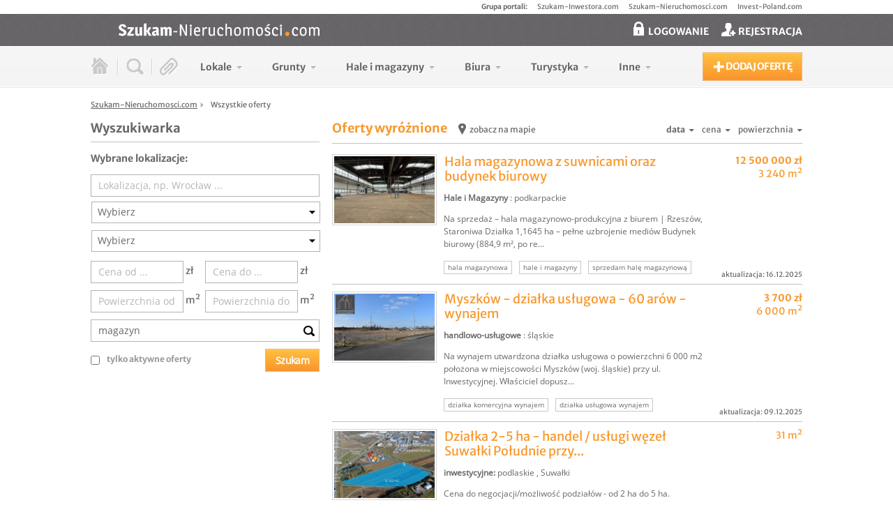

--- FILE ---
content_type: text/html; charset=UTF-8
request_url: https://www.szukam-nieruchomosci.com/search/key:magazyn,
body_size: 13789
content:
<!DOCTYPE html>
<!--[if lt IE 7]>      <html class="no-js lt-ie9 lt-ie8 lt-ie7"> <![endif]-->
<!--[if IE 7]>         <html class="no-js lt-ie9 lt-ie8"> <![endif]-->
<!--[if IE 8]>         <html class="no-js lt-ie9"> <![endif]-->
<!--[if gt IE 8]><!--> <html class="no-js"> <!--<![endif]-->
   <head>
      <meta charset="utf-8">
      <!--[if lte IE 9]><meta http-equiv="X-UA-Compatible" content="IE=edge,chrome=1"><![endif]-->
      <title>Szukam-Nieruchomosci.com - nieruchomości komercyjne - Szukam-Nieruchomosci.com</title>
      <meta name="description" content="Nieruchomości komercyjne, inwestycyjne, lokale, grunty inwestycyjne, hale produkcyjne, handlowe, hale magazynowe, nieruchomości biurowe, biurowce, hotele, działki deweloperskie, kamienice, grunty komercyjne, tereny inwestycyjne - oferty">
      <!-- <meta name="viewport" content="width=1020" /> -->
      <meta name="viewport" content="width=device-width, initial-scale=1">
      <link rel="stylesheet" href="https://www.szukam-nieruchomosci.com/assets/css/normalize.css">
      <link rel="stylesheet" href="https://www.szukam-nieruchomosci.com/assets/css/jquery-ui.css">
      <link rel="stylesheet" href="https://www.szukam-nieruchomosci.com/assets/css/cssmap-poland.css">
      <link rel="stylesheet" href="https://www.szukam-nieruchomosci.com/assets/css/prettyPhoto.css">
      <link rel="stylesheet" href="https://www.szukam-nieruchomosci.com/assets/css/magnific-popup.css">
      <link rel="stylesheet" href="https://www.szukam-nieruchomosci.com/assets/css/main4.css?v=9">
      <link rel="stylesheet" href="https://www.szukam-nieruchomosci.com/assets/css/mobile.css">
      <link rel="next" href="https://www.szukam-nieruchomosci.com/search/key:magazyn,/page/1" />
              
      <link rel="stylesheet" href="https://www.szukam-nieruchomosci.com/assets/css/for-webkit.css">
                  <!-- all scripts goes to footer section | modernizr and jquery is exception! -->
      <script type="text/javascript">var MAINURL = 'https://www.szukam-nieruchomosci.com/';</script>
      <script src="https://www.szukam-nieruchomosci.com/assets/js/vendor/modernizr-2.6.2.min.js"></script>
      <script src="https://www.szukam-nieruchomosci.com/assets/js/vendor/loading-attribute-polyfill.js"></script>
      <script src="https://www.szukam-nieruchomosci.com/assets/js/vendor/jquery-1.10.2.min.js"></script>
                     <!-- Google Tag Manager -->
         <script>(function(w,d,s,l,i){w[l]=w[l]||[];w[l].push({'gtm.start':
         new Date().getTime(),event:'gtm.js'});var f=d.getElementsByTagName(s)[0],
         j=d.createElement(s),dl=l!='dataLayer'?'&l='+l:'';j.async=true;j.src=
         'https://www.googletagmanager.com/gtm.js?id='+i+dl;f.parentNode.insertBefore(j,f);
         })(window,document,'script','dataLayer','GTM-MSXSGSM');</script>
         <!-- End Google Tag Manager -->
            <script type="application/ld+json">
      {
         "@context": "http://schema.org/",
         "@type": "WebSite",
         "url": "https://www.szukam-nieruchomosci.com/search/key:magazyn,",
         "logo": "https://www.szukam-nieruchomosci.com/assets/img/logotype.svg",
         "name": "Szukam-Nieruchomosci.com - nieruchomości komercyjne",
         "description": "Nieruchomości komercyjne, inwestycyjne, lokale, grunty inwestycyjne, hale produkcyjne, handlowe, hale magazynowe, nieruchomości biurowe, biurowce, hotele, działki deweloperskie, kamienice, grunty komercyjne, tereny inwestycyjne - oferty",
         "author": {
            "@type": "Organization",
            "name": "doinvest partners"
         },
         "potentialAction": {
            "@type": "SearchAction",
            "target": "https://www.szukam-nieruchomosci.com/search/key:{search_term_string}",
            "query-input": "required name=search_term_string"
         }
      }
      </script>
   </head>
   <body>
      <!--[if lt IE 7]>
          <p class="chromeframe">Twoja przeglądarka jest <strong>przestarzała</strong>. Prosimy <a href="http://browsehappy.com/" title="Aktualizacja przeglądarki">zaaktualizować swoją przeglądarkę</a> lub <a href="http://www.google.com/chromeframe/?redirect=true" title="Google Chrome Frame">użyć Google Chrome Frame</a> do poprawnego wyświetlenia strony.</p>
      <![endif]-->

      <header>
      	<!--  menu boczne - tylko dla wersji mobilnej -->
      		      <div class="side-menu side-menu-left mobile" id="side-menu">
	      	<div id="side-menu-header">
	      		<button id="menu-button-1"></button>
	      		<div>Typ nieruchomości</div>
	      	</div>
	      	<div id="side-menu-list">
	      		<dl>
		      		<dt><a href="#" title="Lokale">Lokale</a></dt><span><a href="https://www.szukam-nieruchomosci.com/oferty/lokale" title="Lokale - wszystkie">wszystkie</a></span>
		      		<div id=side-menu-border></div>
					   <dd>
		            	<ul>
							   				            	<li>
				            		<a href="https://www.szukam-nieruchomosci.com/oferty/lokale-gastronomiczne" title="gastronomiczne">gastronomiczne<span class="count">113</span></a>
				            	</li>
				            				            	<li>
				            		<a href="https://www.szukam-nieruchomosci.com/oferty/lokale-handlowe-sklepy" title="handlowe, sklepy">handlowe, sklepy<span class="count">392</span></a>
				            	</li>
				            				            	<li>
				            		<a href="https://www.szukam-nieruchomosci.com/oferty/lokale-restauracje-bary" title="restauracje, bary">restauracje, bary<span class="count">16</span></a>
				            	</li>
				            				            	<li>
				            		<a href="https://www.szukam-nieruchomosci.com/oferty/lokale-uslugowe" title="usługowe">usługowe<span class="count">432</span></a>
				            	</li>
				            			            </ul>
			         </dd>
			         <dt><a href="#" title="Grunty">Grunty</a></dt><span><a href="https://www.szukam-nieruchomosci.com/oferty/grunty" title="Grunty - wszystkie">wszystkie</a></span>
			         <div id=side-menu-border></div>
					   <dd>
		            	<ul>
                                              <li>
                           <a href="https://www.szukam-nieruchomosci.com/oferty/grunty-deweloperskie" title="deweloperskie">deweloperskie<span class="count">665</span></a>
                        </li>
                                               <li>
                           <a href="https://www.szukam-nieruchomosci.com/oferty/grunty-handlowo-uslugowe" title="handlowo-usługowe">handlowo-usługowe<span class="count">356</span></a>
                        </li>
                                               <li>
                           <a href="https://www.szukam-nieruchomosci.com/oferty/grunty-logistyczne" title="logistyczne">logistyczne<span class="count">54</span></a>
                        </li>
                                               <li>
                           <a href="https://www.szukam-nieruchomosci.com/oferty/grunty-lesne" title="leśne">leśne<span class="count">85</span></a>
                        </li>
                                               <li>
                           <a href="https://www.szukam-nieruchomosci.com/oferty/grunty-inwestycyjne" title="inwestycyjne">inwestycyjne<span class="count">931</span></a>
                        </li>
                                               <li>
                           <a href="https://www.szukam-nieruchomosci.com/oferty/grunty-przemyslowe" title="przemysłowe">przemysłowe<span class="count">221</span></a>
                        </li>
                                               <li>
                           <a href="https://www.szukam-nieruchomosci.com/oferty/grunty-rolne" title="rolne">rolne<span class="count">373</span></a>
                        </li>
                                               <li>
                           <a href="https://www.szukam-nieruchomosci.com/oferty/grunty-inne" title="inne">inne<span class="count">100</span></a>
                        </li>
                                            </ul>
			         </dd>
			         <dt><a href="#" title="Hale i magazyny">Hale i magazyny</a></dt><span><a href="https://www.szukam-nieruchomosci.com/oferty/hale-i-magazyny" title="Hale i magazyny - wszystkie">wszystkie</a></span>
			         <div id=side-menu-border></div>
					   <dd>
		            	<ul>
                                               <li>
                           <a href="https://www.szukam-nieruchomosci.com/oferty/hale-i-magazyny-centra-logistyczne" title="centra logistyczne">centra logistyczne<span class="count">10</span></a>
                        </li>
                                               <li>
                           <a href="https://www.szukam-nieruchomosci.com/oferty/hale-i-magazyny-fabryki-zaklady" title="fabryki, zakłady">fabryki, zakłady<span class="count">87</span></a>
                        </li>
                                               <li>
                           <a href="https://www.szukam-nieruchomosci.com/oferty/hale-i-magazyny-hale-magazynowe" title="hale magazynowe">hale magazynowe<span class="count">127</span></a>
                        </li>
                                               <li>
                           <a href="https://www.szukam-nieruchomosci.com/oferty/hale-i-magazyny-hale-produkcyjne" title="hale produkcyjne">hale produkcyjne<span class="count">183</span></a>
                        </li>
                                               <li>
                           <a href="https://www.szukam-nieruchomosci.com/oferty/hale-i-magazyny-place" title="place">place<span class="count">11</span></a>
                        </li>
                                               <li>
                           <a href="https://www.szukam-nieruchomosci.com/oferty/hale-i-magazyny-powierzchnie-logistyczne" title="powierzchnie logistyczne">powierzchnie logistyczne<span class="count">10</span></a>
                        </li>
                                            </ul>
			         </dd>
			         <dt><a href="#" title="Biura">Biura</a></dt><span><a href="https://www.szukam-nieruchomosci.com/oferty/biura" title="Biura - wszystkie">wszystkie</a></span>
			         <div id=side-menu-border></div>
					   <dd>
                     <ul>
                                              <li>
                           <a href="https://www.szukam-nieruchomosci.com/oferty/biura-biurowce" title="biurowce">biurowce<span class="count">87</span></a>
                        </li>
                                               <li>
                           <a href="https://www.szukam-nieruchomosci.com/oferty/biura-obiekty-konferencyjne" title="obiekty konferencyjne">obiekty konferencyjne<span class="count">5</span></a>
                        </li>
                                               <li>
                           <a href="https://www.szukam-nieruchomosci.com/oferty/biura-pomieszczenia-biurowe" title="pomieszczenia biurowe">pomieszczenia biurowe<span class="count">53</span></a>
                        </li>
                                               <li>
                           <a href="https://www.szukam-nieruchomosci.com/oferty/biura-sale-konferencyjne" title="sale konferencyjne">sale konferencyjne<span class="count">1</span></a>
                        </li>
                                            </ul>
			         </dd>
			         <dt><a href="#" title="Turystyka">Turystyka</a></dt><span><a href="https://www.szukam-nieruchomosci.com/oferty/turystyka" title="Turystyka - wszystkie">wszystkie</a></span>
			         <div id=side-menu-border></div>
					   <dd>
                     <ul>
                                                <li>
                           <a href="https://www.szukam-nieruchomosci.com/oferty/turystyka-hotele" title="hotele">hotele<span class="count">187</span></a>
                        </li>
                                               <li>
                           <a href="https://www.szukam-nieruchomosci.com/oferty/turystyka-osrodki-konferencyjne" title="ośrodki konferencyjne">ośrodki konferencyjne<span class="count">7</span></a>
                        </li>
                                               <li>
                           <a href="https://www.szukam-nieruchomosci.com/oferty/turystyka-osrodki-wypoczynkowe" title="ośrodki wypoczynkowe">ośrodki wypoczynkowe<span class="count">116</span></a>
                        </li>
                                               <li>
                           <a href="https://www.szukam-nieruchomosci.com/oferty/turystyka-pensjonaty" title="pensjonaty">pensjonaty<span class="count">126</span></a>
                        </li>
                                               <li>
                           <a href="https://www.szukam-nieruchomosci.com/oferty/turystyka-agroturystyka" title="agroturystyka">agroturystyka<span class="count">52</span></a>
                        </li>
                                            </ul>
			         </dd>
			         <dt><a href="#" title="Inne">Inne</a></dt><span><a href="https://www.szukam-nieruchomosci.com/oferty/inne" title="Inne - wszystkie">wszystkie</a></span>
			         <div id=side-menu-border></div>
					   <dd>
                     <ul>
                                                 <li>
                           <a href="https://www.szukam-nieruchomosci.com/oferty/inne-energetyka" title="energetyka">energetyka<span class="count">15</span></a>
                        </li>
                                               <li>
                           <a href="https://www.szukam-nieruchomosci.com/oferty/inne-galerie-handlowe" title="galerie handlowe">galerie handlowe<span class="count">28</span></a>
                        </li>
                                               <li>
                           <a href="https://www.szukam-nieruchomosci.com/oferty/inne-kamienice" title="kamienice">kamienice<span class="count">177</span></a>
                        </li>
                                               <li>
                           <a href="https://www.szukam-nieruchomosci.com/oferty/inne-kopalnie-zwirownie" title="kopalnie, żwirownie">kopalnie, żwirownie<span class="count">53</span></a>
                        </li>
                                               <li>
                           <a href="https://www.szukam-nieruchomosci.com/oferty/inne-palace-zamki" title="pałace, zamki">pałace, zamki<span class="count">33</span></a>
                        </li>
                                               <li>
                           <a href="https://www.szukam-nieruchomosci.com/oferty/inne-stacje-paliw" title="stacje paliw">stacje paliw<span class="count">32</span></a>
                        </li>
                                               <li>
                           <a href="https://www.szukam-nieruchomosci.com/oferty/inne-zabytki" title="zabytki">zabytki<span class="count">25</span></a>
                        </li>
                                               <li>
                           <a href="https://www.szukam-nieruchomosci.com/oferty/inne-inne" title="inne">inne<span class="count">187</span></a>
                        </li>
                                               <li>
                           <a href="https://www.szukam-nieruchomosci.com/oferty/inne-rozpoczeta-inwestycja" title="rozpoczęta inwestycja">rozpoczęta inwestycja<span class="count">47</span></a>
                        </li>
                                               <li>
                           <a href="https://www.szukam-nieruchomosci.com/oferty/inne-zloza" title="złoża">złoża<span class="count">6</span></a>
                        </li>
                                            </ul>
			         </dd>
		         </dl>
	      	</div>
			</div>
			<script>
				$("dd").hide();
				$("dt a").click(function() {
					$("dd").slideUp("fast");
					$(this).parent('dt').next('span').next('div').next('dd').delay(300).slideDown('slow');
					$("#side-menu .count").css("color", "#68666a");
					window.setTimeout(setCounterColor, 1000);
				});
				console.log(1);

				function setCounterColor() {
					$("#side-menu .count").css("color", "#ffffff");
					console.log(2);
				}
			</script>

         <section id="portalgroups" class="only-pc">
            <div>
               <b>Grupa portali:</b>
               <a href="https://www.szukam-inwestora.com" title="Szukam-Inwestora.com" target="_blank">Szukam-Inwestora.com</a>
               <a href="https://www.szukam-nieruchomosci.com" title="Szukam-Nieruchomosci.com" rel="nofollow" target="_blank">Szukam-Nieruchomosci.com</a>
               <a href="http://invest-poland.com" title="Invest-Poland.com" target="_blank">Invest-Poland.com</a>
            </div>
         </section>
         <section id="topbar">
            <div>
            	<button id="menu-button-2" class="mobile"></button>
               <a href="https://www.szukam-nieruchomosci.com/" id="logotype" title="Szukam-Nieruchomości.com">
                  <img src="https://www.szukam-nieruchomosci.com/assets/img/logotype.svg" width="288" height="26" alt="Szukam-Nieruchomości.com"/>
                  <img src="https://www.szukam-nieruchomosci.com/assets/img/logotype-black.png" alt="Szukam-Nieruchomości.com" class="for-print"/>
               </a>
               <div id="userbar">
                                    <div id="userbox-parent">
                     <a href="#" id="userbox-link" title="Logowanie">
                        <span class="icon-21x26-padlock"></span> LOGOWANIE
                     </a>
                     <form action="https://www.szukam-nieruchomosci.com/users/login" method="post" id="userbox">
                        <input type="text" name="username" data-hint="E-mail..."/ style="margin: 0 20px;">
                        <input type="password" name="password" data-hint="Hasło..."/ style="margin: 0 20px;">
                        <input type="submit" value="Zaloguj"/ style="margin: 0 20px;">
                     </form>
                  </div>
                  <a href="https://www.szukam-nieruchomosci.com/users/register" title="Rejestracja">
                     <span class="icon-21x26-useradd"></span> REJESTRACJA
                  </a>
                                 </div>
            </div>
         </section>
                  <nav id="menu">
            <div class="row">
               <div id="basicmenu">
                  <a href="https://www.szukam-nieruchomosci.com/" title="Szukam-Nieruchomości.com"><span class="icon-header-home"></span></a>
                  <span></span>
                  <a href="#" id="searchwidget-button" title="Wyszukiwarka"><span class="icon-header-search"></span></a>
                  <div id="searchwidget-box">
                     <h2 class="color-darkgray">Szukaj spośród <span class="color-orange">351 aktualnych ofert</span> nieruchomości komercyjnych</h2>
                     <hr>
                     
<form action="https://www.szukam-nieruchomosci.com/search" method="post" id="search-widget-horizontal">

   <label>Wybrane lokalizacje:</label>
   <div class="row-6">
      <p class="span-6-2">
         <input type="text" name="location" style="width:306px;"/>
      </p>
      <p class="span-6-2" style="margin-left: 18px;">
         <span style="display: block; margin-top: 8px;">
            <label><input name="active" value="1" type="checkbox"   style="margin-right: 10px; float: left;" /> <span style="float: left; margin-top: 8px ! important;">tylko aktywne oferty</span></label>
         </span>
      </p>
   </div>
   <div class="row-6">
      <p class="span-6-2">
         <select name="category" class="input-full"><option value="">Rodzaj oferty</option>
<option value="1">sprzedam</option>
<option value="2">kupię</option>
<option value="3">wynajmę</option>
</select>      </p>
      <p class="span-6-2">
         <select name="type" class="input-full"><option value="">Typ nieruchomości</option>
<option value="1">Lokale</option>
<option value="7">&nbsp;&nbsp;&nbsp;&nbsp;&nbsp;&nbsp;gastronomiczne</option>
<option value="8">&nbsp;&nbsp;&nbsp;&nbsp;&nbsp;&nbsp;handlowe, sklepy</option>
<option value="9">&nbsp;&nbsp;&nbsp;&nbsp;&nbsp;&nbsp;restauracje, bary</option>
<option value="10">&nbsp;&nbsp;&nbsp;&nbsp;&nbsp;&nbsp;usługowe</option>
<option value="2">Grunty</option>
<option value="11">&nbsp;&nbsp;&nbsp;&nbsp;&nbsp;&nbsp;deweloperskie</option>
<option value="12">&nbsp;&nbsp;&nbsp;&nbsp;&nbsp;&nbsp;handlowo-usługowe</option>
<option value="13">&nbsp;&nbsp;&nbsp;&nbsp;&nbsp;&nbsp;logistyczne</option>
<option value="14">&nbsp;&nbsp;&nbsp;&nbsp;&nbsp;&nbsp;leśne</option>
<option value="15">&nbsp;&nbsp;&nbsp;&nbsp;&nbsp;&nbsp;inwestycyjne</option>
<option value="16">&nbsp;&nbsp;&nbsp;&nbsp;&nbsp;&nbsp;przemysłowe</option>
<option value="17">&nbsp;&nbsp;&nbsp;&nbsp;&nbsp;&nbsp;rolne</option>
<option value="18">&nbsp;&nbsp;&nbsp;&nbsp;&nbsp;&nbsp;inne</option>
<option value="3">Hale i Magazyny</option>
<option value="19">&nbsp;&nbsp;&nbsp;&nbsp;&nbsp;&nbsp;centra logistyczne</option>
<option value="20">&nbsp;&nbsp;&nbsp;&nbsp;&nbsp;&nbsp;fabryki, zakłady</option>
<option value="21">&nbsp;&nbsp;&nbsp;&nbsp;&nbsp;&nbsp;hale magazynowe</option>
<option value="22">&nbsp;&nbsp;&nbsp;&nbsp;&nbsp;&nbsp;hale produkcyjne</option>
<option value="23">&nbsp;&nbsp;&nbsp;&nbsp;&nbsp;&nbsp;place</option>
<option value="24">&nbsp;&nbsp;&nbsp;&nbsp;&nbsp;&nbsp;powierzchnie logistyczne</option>
<option value="4">Biura</option>
<option value="25">&nbsp;&nbsp;&nbsp;&nbsp;&nbsp;&nbsp;biurowce</option>
<option value="26">&nbsp;&nbsp;&nbsp;&nbsp;&nbsp;&nbsp;obiekty konferencyjne</option>
<option value="27">&nbsp;&nbsp;&nbsp;&nbsp;&nbsp;&nbsp;pomieszczenia biurowe</option>
<option value="28">&nbsp;&nbsp;&nbsp;&nbsp;&nbsp;&nbsp;sale konferencyjne</option>
<option value="5">Turystyka</option>
<option value="29">&nbsp;&nbsp;&nbsp;&nbsp;&nbsp;&nbsp;hotele</option>
<option value="30">&nbsp;&nbsp;&nbsp;&nbsp;&nbsp;&nbsp;ośrodki konferencyjne</option>
<option value="31">&nbsp;&nbsp;&nbsp;&nbsp;&nbsp;&nbsp;ośrodki wypoczynkowe</option>
<option value="32">&nbsp;&nbsp;&nbsp;&nbsp;&nbsp;&nbsp;pensjonaty</option>
<option value="33">&nbsp;&nbsp;&nbsp;&nbsp;&nbsp;&nbsp;agroturystyka</option>
<option value="6">Inne</option>
<option value="34">&nbsp;&nbsp;&nbsp;&nbsp;&nbsp;&nbsp;energetyka</option>
<option value="35">&nbsp;&nbsp;&nbsp;&nbsp;&nbsp;&nbsp;galerie handlowe</option>
<option value="36">&nbsp;&nbsp;&nbsp;&nbsp;&nbsp;&nbsp;kamienice</option>
<option value="37">&nbsp;&nbsp;&nbsp;&nbsp;&nbsp;&nbsp;kopalnie, żwirownie</option>
<option value="38">&nbsp;&nbsp;&nbsp;&nbsp;&nbsp;&nbsp;pałace, zamki</option>
<option value="39">&nbsp;&nbsp;&nbsp;&nbsp;&nbsp;&nbsp;stacje paliw</option>
<option value="40">&nbsp;&nbsp;&nbsp;&nbsp;&nbsp;&nbsp;zabytki</option>
<option value="41">&nbsp;&nbsp;&nbsp;&nbsp;&nbsp;&nbsp;inne</option>
<option value="42">&nbsp;&nbsp;&nbsp;&nbsp;&nbsp;&nbsp;rozpoczęta inwestycja</option>
<option value="43">&nbsp;&nbsp;&nbsp;&nbsp;&nbsp;&nbsp;złoża</option>
</select>      </p>
   </div>
   <div class="row-6">
      <div class="span-6-2">
         <input name="price_from" type="text" data-hint="Cena od ..." style="width:111px;"/><span> zł</span>
         <input name="price_to" type="text" data-hint="Cena do ..." style="width:111px;"/><span> zł</span>
      </div>
      <div class="span-6-2">
         <input name="area_from" type="text" data-hint="Powierzchnia od ..." style="width:111px;"/><span> m&sup2;</span>
         <input name="area_to" type="text" data-hint="Powierzchnia do ..." style="width:111px;"/><span> m&sup2;</span>
      </div>
   </div>
   <input name="key" type="text" data-hint="Np. Hotel w Kazimierzu Dolnym ..." class="input-search margin-top-10" style="width:536px;"/>
   <input type="submit" value="Szukam" class="float-right"/>
</form>

<form action="https://www.szukam-nieruchomosci.com/search" method="post" id="mobile-search-widget-horizontal">

    <label>Wybrane lokalizacje:</label>
    <input type="text" name="location"/>
    <select name="category" class="input-full"><option value="">Rodzaj oferty</option>
<option value="1">sprzedam</option>
<option value="2">kupię</option>
<option value="3">wynajmę</option>
</select>    <select name="type" class="input-full"><option value="">Typ nieruchomości</option>
<option value="1">Lokale</option>
<option value="7">&nbsp;&nbsp;&nbsp;&nbsp;&nbsp;&nbsp;gastronomiczne</option>
<option value="8">&nbsp;&nbsp;&nbsp;&nbsp;&nbsp;&nbsp;handlowe, sklepy</option>
<option value="9">&nbsp;&nbsp;&nbsp;&nbsp;&nbsp;&nbsp;restauracje, bary</option>
<option value="10">&nbsp;&nbsp;&nbsp;&nbsp;&nbsp;&nbsp;usługowe</option>
<option value="2">Grunty</option>
<option value="11">&nbsp;&nbsp;&nbsp;&nbsp;&nbsp;&nbsp;deweloperskie</option>
<option value="12">&nbsp;&nbsp;&nbsp;&nbsp;&nbsp;&nbsp;handlowo-usługowe</option>
<option value="13">&nbsp;&nbsp;&nbsp;&nbsp;&nbsp;&nbsp;logistyczne</option>
<option value="14">&nbsp;&nbsp;&nbsp;&nbsp;&nbsp;&nbsp;leśne</option>
<option value="15">&nbsp;&nbsp;&nbsp;&nbsp;&nbsp;&nbsp;inwestycyjne</option>
<option value="16">&nbsp;&nbsp;&nbsp;&nbsp;&nbsp;&nbsp;przemysłowe</option>
<option value="17">&nbsp;&nbsp;&nbsp;&nbsp;&nbsp;&nbsp;rolne</option>
<option value="18">&nbsp;&nbsp;&nbsp;&nbsp;&nbsp;&nbsp;inne</option>
<option value="3">Hale i Magazyny</option>
<option value="19">&nbsp;&nbsp;&nbsp;&nbsp;&nbsp;&nbsp;centra logistyczne</option>
<option value="20">&nbsp;&nbsp;&nbsp;&nbsp;&nbsp;&nbsp;fabryki, zakłady</option>
<option value="21">&nbsp;&nbsp;&nbsp;&nbsp;&nbsp;&nbsp;hale magazynowe</option>
<option value="22">&nbsp;&nbsp;&nbsp;&nbsp;&nbsp;&nbsp;hale produkcyjne</option>
<option value="23">&nbsp;&nbsp;&nbsp;&nbsp;&nbsp;&nbsp;place</option>
<option value="24">&nbsp;&nbsp;&nbsp;&nbsp;&nbsp;&nbsp;powierzchnie logistyczne</option>
<option value="4">Biura</option>
<option value="25">&nbsp;&nbsp;&nbsp;&nbsp;&nbsp;&nbsp;biurowce</option>
<option value="26">&nbsp;&nbsp;&nbsp;&nbsp;&nbsp;&nbsp;obiekty konferencyjne</option>
<option value="27">&nbsp;&nbsp;&nbsp;&nbsp;&nbsp;&nbsp;pomieszczenia biurowe</option>
<option value="28">&nbsp;&nbsp;&nbsp;&nbsp;&nbsp;&nbsp;sale konferencyjne</option>
<option value="5">Turystyka</option>
<option value="29">&nbsp;&nbsp;&nbsp;&nbsp;&nbsp;&nbsp;hotele</option>
<option value="30">&nbsp;&nbsp;&nbsp;&nbsp;&nbsp;&nbsp;ośrodki konferencyjne</option>
<option value="31">&nbsp;&nbsp;&nbsp;&nbsp;&nbsp;&nbsp;ośrodki wypoczynkowe</option>
<option value="32">&nbsp;&nbsp;&nbsp;&nbsp;&nbsp;&nbsp;pensjonaty</option>
<option value="33">&nbsp;&nbsp;&nbsp;&nbsp;&nbsp;&nbsp;agroturystyka</option>
<option value="6">Inne</option>
<option value="34">&nbsp;&nbsp;&nbsp;&nbsp;&nbsp;&nbsp;energetyka</option>
<option value="35">&nbsp;&nbsp;&nbsp;&nbsp;&nbsp;&nbsp;galerie handlowe</option>
<option value="36">&nbsp;&nbsp;&nbsp;&nbsp;&nbsp;&nbsp;kamienice</option>
<option value="37">&nbsp;&nbsp;&nbsp;&nbsp;&nbsp;&nbsp;kopalnie, żwirownie</option>
<option value="38">&nbsp;&nbsp;&nbsp;&nbsp;&nbsp;&nbsp;pałace, zamki</option>
<option value="39">&nbsp;&nbsp;&nbsp;&nbsp;&nbsp;&nbsp;stacje paliw</option>
<option value="40">&nbsp;&nbsp;&nbsp;&nbsp;&nbsp;&nbsp;zabytki</option>
<option value="41">&nbsp;&nbsp;&nbsp;&nbsp;&nbsp;&nbsp;inne</option>
<option value="42">&nbsp;&nbsp;&nbsp;&nbsp;&nbsp;&nbsp;rozpoczęta inwestycja</option>
<option value="43">&nbsp;&nbsp;&nbsp;&nbsp;&nbsp;&nbsp;złoża</option>
</select>    <div class="form-row">
        <div class="form-group">
            <input name="price_from" type="text" data-hint="Cena od ..."/><label> zł</label>
        </div>
        <div class="form-group">
            <input name="price_to" type="text" data-hint="Cena do ..."/><label> zł</label>
        </div>
    </div>
    <div class="form-row">
        <div class="form-group">
            <input name="area_from" type="text" data-hint="Powierzchnia od ..."/><label> m&sup2;</label>
        </div>
        <div class="form-group">
            <input name="area_to" type="text" data-hint="Powierzchnia do ..."/><label> m&sup2;</label>
        </div>
    </div>
    <input name="key" type="text" data-hint="Np. Hotel w Kazimierzu Dolnym ..." class="input-search"/>
    <label class="only-active"><input name="active" value="1" type="checkbox"   /> <span>tylko aktywne oferty</span></label>
    <input type="submit" value="Szukam"/>
</form>

<script>
$(document).ready(function() {
   $('#search-widget-horizontal input[name="location"]').locationselect();
   $('#mobile-search-widget-horizontal input[name="location"]').locationselect();
});
</script>                  </div>
                  <span></span>
                  <a href="#" id="clipboard-paperclip" title="Schowek"><span class="icon-header-paperclip"></span></a>
                  <div id="clipboard-box">
                     
<h2><a href="https://www.szukam-nieruchomosci.com/user/clipboard" title="Twój schowek" class="color-darkgray" rel="nofollow">Twój schowek</a></h2>
<hr>

   <p class="center">
      Schowek dostępny jest tylko dla zalogowanych użytkowników.
   </p>
   
                  </div>
               </div>
               <ul id="mainmenu" class="only-pc">
                  <li>
                     <a href="https://www.szukam-nieruchomosci.com/oferty/lokale" title="Lokale">Lokale</a>
                     <ul>
                                               <li>
                           <a href="https://www.szukam-nieruchomosci.com/oferty/lokale-gastronomiczne" title="gastronomiczne">gastronomiczne<span class="count">113</span></a>
                        </li>
                                               <li>
                           <a href="https://www.szukam-nieruchomosci.com/oferty/lokale-handlowe-sklepy" title="handlowe, sklepy">handlowe, sklepy<span class="count">392</span></a>
                        </li>
                                               <li>
                           <a href="https://www.szukam-nieruchomosci.com/oferty/lokale-restauracje-bary" title="restauracje, bary">restauracje, bary<span class="count">16</span></a>
                        </li>
                                               <li>
                           <a href="https://www.szukam-nieruchomosci.com/oferty/lokale-uslugowe" title="usługowe">usługowe<span class="count">432</span></a>
                        </li>
                                            </ul>
                  </li>
                  <li>
                     <a href="https://www.szukam-nieruchomosci.com/oferty/grunty" title="Grunty">Grunty</a>
                     <ul>
                                              <li>
                           <a href="https://www.szukam-nieruchomosci.com/oferty/grunty-deweloperskie" title="deweloperskie">deweloperskie<span class="count">665</span></a>
                        </li>
                                               <li>
                           <a href="https://www.szukam-nieruchomosci.com/oferty/grunty-handlowo-uslugowe" title="handlowo-usługowe">handlowo-usługowe<span class="count">356</span></a>
                        </li>
                                               <li>
                           <a href="https://www.szukam-nieruchomosci.com/oferty/grunty-logistyczne" title="logistyczne">logistyczne<span class="count">54</span></a>
                        </li>
                                               <li>
                           <a href="https://www.szukam-nieruchomosci.com/oferty/grunty-lesne" title="leśne">leśne<span class="count">85</span></a>
                        </li>
                                               <li>
                           <a href="https://www.szukam-nieruchomosci.com/oferty/grunty-inwestycyjne" title="inwestycyjne">inwestycyjne<span class="count">931</span></a>
                        </li>
                                               <li>
                           <a href="https://www.szukam-nieruchomosci.com/oferty/grunty-przemyslowe" title="przemysłowe">przemysłowe<span class="count">221</span></a>
                        </li>
                                               <li>
                           <a href="https://www.szukam-nieruchomosci.com/oferty/grunty-rolne" title="rolne">rolne<span class="count">373</span></a>
                        </li>
                                               <li>
                           <a href="https://www.szukam-nieruchomosci.com/oferty/grunty-inne" title="inne">inne<span class="count">100</span></a>
                        </li>
                                            </ul>
                  </li>
                  <li>
                     <a href="https://www.szukam-nieruchomosci.com/oferty/hale-i-magazyny" title="Hale i magazyny">Hale i magazyny</a>
                     <ul>
                                               <li>
                           <a href="https://www.szukam-nieruchomosci.com/oferty/hale-i-magazyny-centra-logistyczne" title="centra logistyczne">centra logistyczne<span class="count">10</span></a>
                        </li>
                                               <li>
                           <a href="https://www.szukam-nieruchomosci.com/oferty/hale-i-magazyny-fabryki-zaklady" title="fabryki, zakłady">fabryki, zakłady<span class="count">87</span></a>
                        </li>
                                               <li>
                           <a href="https://www.szukam-nieruchomosci.com/oferty/hale-i-magazyny-hale-magazynowe" title="hale magazynowe">hale magazynowe<span class="count">127</span></a>
                        </li>
                                               <li>
                           <a href="https://www.szukam-nieruchomosci.com/oferty/hale-i-magazyny-hale-produkcyjne" title="hale produkcyjne">hale produkcyjne<span class="count">183</span></a>
                        </li>
                                               <li>
                           <a href="https://www.szukam-nieruchomosci.com/oferty/hale-i-magazyny-place" title="place">place<span class="count">11</span></a>
                        </li>
                                               <li>
                           <a href="https://www.szukam-nieruchomosci.com/oferty/hale-i-magazyny-powierzchnie-logistyczne" title="powierzchnie logistyczne">powierzchnie logistyczne<span class="count">10</span></a>
                        </li>
                                            </ul>
                  </li>
                  <li>
                     <a href="https://www.szukam-nieruchomosci.com/oferty/biura" title="Biura">Biura</a>
                     <ul>
                                              <li>
                           <a href="https://www.szukam-nieruchomosci.com/oferty/biura-biurowce" title="biurowce">biurowce<span class="count">87</span></a>
                        </li>
                                               <li>
                           <a href="https://www.szukam-nieruchomosci.com/oferty/biura-obiekty-konferencyjne" title="obiekty konferencyjne">obiekty konferencyjne<span class="count">5</span></a>
                        </li>
                                               <li>
                           <a href="https://www.szukam-nieruchomosci.com/oferty/biura-pomieszczenia-biurowe" title="pomieszczenia biurowe">pomieszczenia biurowe<span class="count">53</span></a>
                        </li>
                                               <li>
                           <a href="https://www.szukam-nieruchomosci.com/oferty/biura-sale-konferencyjne" title="sale konferencyjne">sale konferencyjne<span class="count">1</span></a>
                        </li>
                                            </ul>
                  </li>
                  <li>
                     <a href="https://www.szukam-nieruchomosci.com/oferty/turystyka" title="Turystyka">Turystyka</a>
                     <ul>
                                                <li>
                           <a href="https://www.szukam-nieruchomosci.com/oferty/turystyka-hotele" title="hotele">hotele<span class="count">187</span></a>
                        </li>
                                               <li>
                           <a href="https://www.szukam-nieruchomosci.com/oferty/turystyka-osrodki-konferencyjne" title="ośrodki konferencyjne">ośrodki konferencyjne<span class="count">7</span></a>
                        </li>
                                               <li>
                           <a href="https://www.szukam-nieruchomosci.com/oferty/turystyka-osrodki-wypoczynkowe" title="ośrodki wypoczynkowe">ośrodki wypoczynkowe<span class="count">116</span></a>
                        </li>
                                               <li>
                           <a href="https://www.szukam-nieruchomosci.com/oferty/turystyka-pensjonaty" title="pensjonaty">pensjonaty<span class="count">126</span></a>
                        </li>
                                               <li>
                           <a href="https://www.szukam-nieruchomosci.com/oferty/turystyka-agroturystyka" title="agroturystyka">agroturystyka<span class="count">52</span></a>
                        </li>
                                            </ul>
                  </li>
                  <li>
                     <a href="https://www.szukam-nieruchomosci.com/oferty/inne" title="Inne">Inne</a>
                     <ul>
                                                 <li>
                           <a href="https://www.szukam-nieruchomosci.com/oferty/inne-energetyka" title="energetyka">energetyka<span class="count">15</span></a>
                        </li>
                                               <li>
                           <a href="https://www.szukam-nieruchomosci.com/oferty/inne-galerie-handlowe" title="galerie handlowe">galerie handlowe<span class="count">28</span></a>
                        </li>
                                               <li>
                           <a href="https://www.szukam-nieruchomosci.com/oferty/inne-kamienice" title="kamienice">kamienice<span class="count">177</span></a>
                        </li>
                                               <li>
                           <a href="https://www.szukam-nieruchomosci.com/oferty/inne-kopalnie-zwirownie" title="kopalnie, żwirownie">kopalnie, żwirownie<span class="count">53</span></a>
                        </li>
                                               <li>
                           <a href="https://www.szukam-nieruchomosci.com/oferty/inne-palace-zamki" title="pałace, zamki">pałace, zamki<span class="count">33</span></a>
                        </li>
                                               <li>
                           <a href="https://www.szukam-nieruchomosci.com/oferty/inne-stacje-paliw" title="stacje paliw">stacje paliw<span class="count">32</span></a>
                        </li>
                                               <li>
                           <a href="https://www.szukam-nieruchomosci.com/oferty/inne-zabytki" title="zabytki">zabytki<span class="count">25</span></a>
                        </li>
                                               <li>
                           <a href="https://www.szukam-nieruchomosci.com/oferty/inne-inne" title="inne">inne<span class="count">187</span></a>
                        </li>
                                               <li>
                           <a href="https://www.szukam-nieruchomosci.com/oferty/inne-rozpoczeta-inwestycja" title="rozpoczęta inwestycja">rozpoczęta inwestycja<span class="count">47</span></a>
                        </li>
                                               <li>
                           <a href="https://www.szukam-nieruchomosci.com/oferty/inne-zloza" title="złoża">złoża<span class="count">6</span></a>
                        </li>
                                            </ul>
                  </li>
               </ul>
               <a href="https://www.szukam-nieruchomosci.com/user/offers/add" title="Dodaj ofertę" id="button-offert-add" class="submit float-right" rel="nofollow">
                  <span class="icon-16x16-plus"></span> DODAJ OFERTĘ
               </a>
            </div>
         </nav>
      </header>


      <div id="body">


<nav class="breadcrumbs">
   <ul itemscope itemtype="https://schema.org/BreadcrumbList">
               <li itemprop="itemListElement" itemscope itemtype="https://schema.org/ListItem">
                  <a itemprop="item" href="https://www.szukam-nieruchomosci.com/" title="Szukam-Nieruchomosci.com">
                     <span itemprop="name">Szukam-Nieruchomosci.com</span>
                  </a>
                  <meta itemprop="position" content="1" />
               </li><li>
                           <span itemprop="name">Wszystkie oferty</span>
                           <meta itemprop="position" content="2" />
                        </li>
            </ul></nav>

<section id="mobile-section-search" class="row-6">
   <aside id="mobile-search" class="span-6-2">
      <h2 class="color-darkgray">Wyszukiwarka</h2>
      <hr>
      
<h3 class="color-darkgray">Wybrane lokalizacje:</h3>
<form action="https://www.szukam-nieruchomosci.com/search" method="post" class="search-widget">

   <input type="text" value="" name="location" class="input-full"/>
   <select name="category" class="input-full"><option value="" selected="selected">Rodzaj oferty</option>
<option value="1">sprzedam</option>
<option value="2">kupię</option>
<option value="3">wynajmę</option>
</select>   <select name="type" class="input-full"><option value="" selected="selected">Typ nieruchomości</option>
<option value="1">Lokale</option>
<option value="7">&nbsp;&nbsp;&nbsp;&nbsp;&nbsp;&nbsp;gastronomiczne</option>
<option value="8">&nbsp;&nbsp;&nbsp;&nbsp;&nbsp;&nbsp;handlowe, sklepy</option>
<option value="9">&nbsp;&nbsp;&nbsp;&nbsp;&nbsp;&nbsp;restauracje, bary</option>
<option value="10">&nbsp;&nbsp;&nbsp;&nbsp;&nbsp;&nbsp;usługowe</option>
<option value="2">Grunty</option>
<option value="11">&nbsp;&nbsp;&nbsp;&nbsp;&nbsp;&nbsp;deweloperskie</option>
<option value="12">&nbsp;&nbsp;&nbsp;&nbsp;&nbsp;&nbsp;handlowo-usługowe</option>
<option value="13">&nbsp;&nbsp;&nbsp;&nbsp;&nbsp;&nbsp;logistyczne</option>
<option value="14">&nbsp;&nbsp;&nbsp;&nbsp;&nbsp;&nbsp;leśne</option>
<option value="15">&nbsp;&nbsp;&nbsp;&nbsp;&nbsp;&nbsp;inwestycyjne</option>
<option value="16">&nbsp;&nbsp;&nbsp;&nbsp;&nbsp;&nbsp;przemysłowe</option>
<option value="17">&nbsp;&nbsp;&nbsp;&nbsp;&nbsp;&nbsp;rolne</option>
<option value="18">&nbsp;&nbsp;&nbsp;&nbsp;&nbsp;&nbsp;inne</option>
<option value="3">Hale i Magazyny</option>
<option value="19">&nbsp;&nbsp;&nbsp;&nbsp;&nbsp;&nbsp;centra logistyczne</option>
<option value="20">&nbsp;&nbsp;&nbsp;&nbsp;&nbsp;&nbsp;fabryki, zakłady</option>
<option value="21">&nbsp;&nbsp;&nbsp;&nbsp;&nbsp;&nbsp;hale magazynowe</option>
<option value="22">&nbsp;&nbsp;&nbsp;&nbsp;&nbsp;&nbsp;hale produkcyjne</option>
<option value="23">&nbsp;&nbsp;&nbsp;&nbsp;&nbsp;&nbsp;place</option>
<option value="24">&nbsp;&nbsp;&nbsp;&nbsp;&nbsp;&nbsp;powierzchnie logistyczne</option>
<option value="4">Biura</option>
<option value="25">&nbsp;&nbsp;&nbsp;&nbsp;&nbsp;&nbsp;biurowce</option>
<option value="26">&nbsp;&nbsp;&nbsp;&nbsp;&nbsp;&nbsp;obiekty konferencyjne</option>
<option value="27">&nbsp;&nbsp;&nbsp;&nbsp;&nbsp;&nbsp;pomieszczenia biurowe</option>
<option value="28">&nbsp;&nbsp;&nbsp;&nbsp;&nbsp;&nbsp;sale konferencyjne</option>
<option value="5">Turystyka</option>
<option value="29">&nbsp;&nbsp;&nbsp;&nbsp;&nbsp;&nbsp;hotele</option>
<option value="30">&nbsp;&nbsp;&nbsp;&nbsp;&nbsp;&nbsp;ośrodki konferencyjne</option>
<option value="31">&nbsp;&nbsp;&nbsp;&nbsp;&nbsp;&nbsp;ośrodki wypoczynkowe</option>
<option value="32">&nbsp;&nbsp;&nbsp;&nbsp;&nbsp;&nbsp;pensjonaty</option>
<option value="33">&nbsp;&nbsp;&nbsp;&nbsp;&nbsp;&nbsp;agroturystyka</option>
<option value="6">Inne</option>
<option value="34">&nbsp;&nbsp;&nbsp;&nbsp;&nbsp;&nbsp;energetyka</option>
<option value="35">&nbsp;&nbsp;&nbsp;&nbsp;&nbsp;&nbsp;galerie handlowe</option>
<option value="36">&nbsp;&nbsp;&nbsp;&nbsp;&nbsp;&nbsp;kamienice</option>
<option value="37">&nbsp;&nbsp;&nbsp;&nbsp;&nbsp;&nbsp;kopalnie, żwirownie</option>
<option value="38">&nbsp;&nbsp;&nbsp;&nbsp;&nbsp;&nbsp;pałace, zamki</option>
<option value="39">&nbsp;&nbsp;&nbsp;&nbsp;&nbsp;&nbsp;stacje paliw</option>
<option value="40">&nbsp;&nbsp;&nbsp;&nbsp;&nbsp;&nbsp;zabytki</option>
<option value="41">&nbsp;&nbsp;&nbsp;&nbsp;&nbsp;&nbsp;inne</option>
<option value="42">&nbsp;&nbsp;&nbsp;&nbsp;&nbsp;&nbsp;rozpoczęta inwestycja</option>
<option value="43">&nbsp;&nbsp;&nbsp;&nbsp;&nbsp;&nbsp;złoża</option>
</select>   <div class="row">
      <input name="price_from" value="" type="text" data-hint="Cena od ..." style="width:111px;"/><span> zł</span>
      <input name="price_to" value="" type="text" data-hint="Cena do ..." style="width:111px;"/><span> zł</span>
   </div>
   <div class="row">
      <input name="area_from" value="" type="text" data-hint="Powierzchnia od ..." style="width:111px;"/><span> m&sup2;</span>
      <input name="area_to" value="" type="text" data-hint="Powierzchnia do ..." style="width:111px;"/><span> m&sup2;</span>
   </div>
   <input name="key" value="magazyn"" type="text" data-hint="Np. Hotel w Kazimierzu Dolnym ..." class="input-search input-full margin-top-10"/>
   <p id="mobile-offers-checkbox" class="span-2" style="margin: 0px">
      <span style="display: block; margin-top: 8px;">
         <label><input name="active" value="1" type="checkbox"   style="margin: 10px 10px 0 0 !important; float: left;" /> <span style="float: left; margin-top: 8px ! important;">tylko aktywne oferty</span></label>
      </span>
   </p>
   <input type="submit" value="Szukam" class="float-right" style="margin-top: 10px;"/>
</form>
<script>
$(document).ready(function() {
   $('.search-widget input[name="location"]').locationselect();
});
</script>   </aside>
   <div class="span-6-4" id="offers-list">
               <div id="sorter"><a href="https://www.szukam-nieruchomosci.com/search/key:magazyn,?sortby=2059740690&amp;sort=a"  class="sorter-order-desc sorter-active " title="data">data</a><a href="https://www.szukam-nieruchomosci.com/search/key:magazyn,?sortby=3521008368&amp;sort=a"  class="sorter-order-desc  " title="cena">cena</a><a href="https://www.szukam-nieruchomosci.com/search/key:magazyn,?sortby=3225513789&amp;sort=a"  class="sorter-order-desc  " title="powierzchnia">powierzchnia</a></div>               <h2>
         Oferty wyróżnione
      </h2>
      <hr>
               <div class="offer-row promoted" data-lat="51.9194" data-lng="19.1451" data-id="239113">
      <div class="offer-row-photos">
      <div>
         <a href="https://www.szukam-nieruchomosci.com/oferty/239113-hala-magazynowa-z-suwnicami-oraz-budynek-biurowy" title="Hala magazynowa z suwnicami oraz budynek biurowy">
            <img src="https://www.szukam-nieruchomosci.com/images/offer-thumb/hala-magazynowa-z-suwnicami-oraz-budynek-biurowy_8889ab8fb7708487" alt="Hala magazynowa z suwnicami oraz budynek biurowy" loading="lazy"/>
         </a>
         <div>sprzedam</div>
      </div>
   </div><div class="offer-row-content">
      <h4><a href="https://www.szukam-nieruchomosci.com/oferty/239113-hala-magazynowa-z-suwnicami-oraz-budynek-biurowy" title="Hala magazynowa z suwnicami oraz budynek biurowy">Hala magazynowa z suwnicami oraz budynek biurowy</a></h4>
      <p>
                        <b><a href="https://www.szukam-nieruchomosci.com/oferty/hale-i-magazyny" title="Hale i Magazyny">Hale i Magazyny</a></b>

               <span class="offer-row-content-place">
                                          <a href="https://www.szukam-nieruchomosci.com/oferty/podkarpackie" title="podkarpackie">
                           : podkarpackie                        </a>
                                       
                  
                                       </span>
      </p>
      <p>
         Na sprzedaż – hala magazynowo-produkcyjna z biurem | Rzeszów, Staroniwa

Działka 1,1645 ha – pełne uzbrojenie mediów

Budynek biurowy (884,9 m², po re...      </p>
                 <p class="size-medium offer-tag-container">
              <a class="offer-tag" href="https://www.szukam-nieruchomosci.com/search/key:hala magazynowa," title="Tag hala magazynowa">hala magazynowa</a><a class="offer-tag" href="https://www.szukam-nieruchomosci.com/search/key:hale i magazyny," title="Tag hale i magazyny">hale i magazyny</a><a class="offer-tag" href="https://www.szukam-nieruchomosci.com/search/key:sprzedam halę magazynową," title="Tag sprzedam halę magazynową">sprzedam halę magazynową</a><a class="offer-tag" href="https://www.szukam-nieruchomosci.com/search/key:nieruchomość magazynowa," title="Tag nieruchomość magazynowa">nieruchomość magazynowa</a><a class="offer-tag" href="https://www.szukam-nieruchomosci.com/search/key:nieruchomość komercyjna," title="Tag nieruchomość komercyjna">nieruchomość komercyjna</a><a class="offer-tag" href="https://www.szukam-nieruchomosci.com/search/key:nieruchomości komercyjne," title="Tag nieruchomości komercyjne">nieruchomości komercyjne</a><a class="offer-tag" href="https://www.szukam-nieruchomosci.com/search/key:hale magazyny oferty," title="Tag hale magazyny oferty">hale magazyny oferty</a>           </p>
          </div><div class="offer-row-info">
      <b class="offer-row-info-price">
                                    12 500 000 zł
                     
      </b>
      <span class="offer-row-info-area">
                                    3 240 m&sup2;
                           </span>
            <div class="offer-row-info-mod">
                  aktualizacja: 16.12.2025               </div>
   </div>
</div>
<div class="offer-row promoted" data-lat="50.5656" data-lng="19.2988" data-id="239102">
      <div class="offer-row-photos">
      <div>
         <a href="https://www.szukam-nieruchomosci.com/oferty/239102-myszkow-dzialka-uslugowa-60-arow-wynajem" title="Myszków - działka usługowa - 60 arów - wynajem">
            <img src="https://www.szukam-nieruchomosci.com/images/offer-thumb/myszkow-dzialka-uslugowa-60-arow-wynajem_6dfc69017beb4304" alt="Myszków - działka usługowa - 60 arów - wynajem" loading="lazy"/>
         </a>
         <div>najem</div>
      </div>
   </div><div class="offer-row-content">
      <h4><a href="https://www.szukam-nieruchomosci.com/oferty/239102-myszkow-dzialka-uslugowa-60-arow-wynajem" title="Myszków - działka usługowa - 60 arów - wynajem">Myszków - działka usługowa - 60 arów - wynajem</a></h4>
      <p>
                        <b><a href="https://www.szukam-nieruchomosci.com/oferty/grunty-handlowo-uslugowe" title="handlowo-usługowe">handlowo-usługowe</a></b>

               <span class="offer-row-content-place">
                                          <a href="https://www.szukam-nieruchomosci.com/oferty/slaskie" title="śląskie">
                           : śląskie                        </a>
                                       
                  
                                       </span>
      </p>
      <p>
         Na wynajem utwardzona działka usługowa o powierzchni 6 000 m2 położona w miejscowości Myszków (woj. śląskie) przy ul. Inwestycyjnej. Właściciel dopusz...      </p>
                 <p class="size-medium offer-tag-container">
              <a class="offer-tag" href="https://www.szukam-nieruchomosci.com/search/key:działka komercyjna wynajem," title="Tag działka komercyjna wynajem">działka komercyjna wynajem</a><a class="offer-tag" href="https://www.szukam-nieruchomosci.com/search/key:działka usługowa wynajem," title="Tag działka usługowa wynajem">działka usługowa wynajem</a><a class="offer-tag" href="https://www.szukam-nieruchomosci.com/search/key:grunt do wynajęcia," title="Tag grunt do wynajęcia">grunt do wynajęcia</a><a class="offer-tag" href="https://www.szukam-nieruchomosci.com/search/key:komercyjne wynajem," title="Tag komercyjne wynajem">komercyjne wynajem</a><a class="offer-tag" href="https://www.szukam-nieruchomosci.com/search/key:wynajmę działkę komercyjną," title="Tag wynajmę działkę komercyjną">wynajmę działkę komercyjną</a><a class="offer-tag" href="https://www.szukam-nieruchomosci.com/search/key:nieruchomości komercyjne," title="Tag nieruchomości komercyjne">nieruchomości komercyjne</a><a class="offer-tag" href="https://www.szukam-nieruchomosci.com/search/key:działka komercyjna," title="Tag działka komercyjna">działka komercyjna</a>           </p>
          </div><div class="offer-row-info">
      <b class="offer-row-info-price">
                                    3 700 zł
                     
      </b>
      <span class="offer-row-info-area">
                                    6 000 m&sup2;
                           </span>
            <div class="offer-row-info-mod">
                  aktualizacja: 09.12.2025               </div>
   </div>
</div>
<div class="offer-row promoted" data-lat="54.1115" data-lng="22.9308" data-id="239083">
      <div class="offer-row-photos">
      <div>
         <a href="https://www.szukam-nieruchomosci.com/oferty/239083-dzialka-2-5-ha-handel-uslugi-wezel-suwalki-poludnie-przy-via-baltica" title="Działka 2-5 ha - handel / usługi węzeł Suwałki Południe przy Via Baltica">
            <img src="https://www.szukam-nieruchomosci.com/images/offer-thumb/dzialka-2-5-ha-handel-uslugi-wezel-suwalki-poludnie-przy-via-baltica_8beb18de2e6e9097" alt="Działka 2-5 ha - handel / usługi węzeł Suwałki Południe przy Via Baltica" loading="lazy"/>
         </a>
         <div>sprzedam</div>
      </div>
   </div><div class="offer-row-content">
      <h4><a href="https://www.szukam-nieruchomosci.com/oferty/239083-dzialka-2-5-ha-handel-uslugi-wezel-suwalki-poludnie-przy-via-baltica" title="Działka 2-5 ha - handel / usługi węzeł Suwałki Południe przy Via Baltica">Działka 2-5 ha - handel / usługi węzeł Suwałki Południe przy...</a></h4>
      <p>
                        <b><a href="https://www.szukam-nieruchomosci.com/oferty/grunty-inwestycyjne" title="inwestycyjne">inwestycyjne</a>: </b>

               <span class="offer-row-content-place">
                                       <a href="https://www.szukam-nieruchomosci.com/oferty/podlaskie" title="podlaskie">podlaskie</a>
                  
                  , 
                                       <a href="https://www.szukam-nieruchomosci.com/oferty/podlaskie/suwalki/34355" title="Suwałki">Suwałki</a>
                                       </span>
      </p>
      <p>
         Cena do negocjacji/możliwość podziałów - od 2 ha do 5 ha.

Sprzedaż - działki inwestycyjne położone bezpośrednio przy trasie ekspresowej S61 – Via Bal...      </p>
                 <p class="size-medium offer-tag-container">
              <a class="offer-tag" href="https://www.szukam-nieruchomosci.com/search/key:logistyka suwałki viabaltica," title="Tag logistyka suwałki viabaltica">logistyka suwałki viabaltica</a><a class="offer-tag" href="https://www.szukam-nieruchomosci.com/search/key:działka inwestycyjna," title="Tag działka inwestycyjna">działka inwestycyjna</a><a class="offer-tag" href="https://www.szukam-nieruchomosci.com/search/key:sprzedam działkę komercyjną," title="Tag sprzedam działkę komercyjną">sprzedam działkę komercyjną</a><a class="offer-tag" href="https://www.szukam-nieruchomosci.com/search/key:sprzedam grunt inwestycyjny," title="Tag sprzedam grunt inwestycyjny">sprzedam grunt inwestycyjny</a><a class="offer-tag" href="https://www.szukam-nieruchomosci.com/search/key:nieruchomość komercyjna," title="Tag nieruchomość komercyjna">nieruchomość komercyjna</a><a class="offer-tag" href="https://www.szukam-nieruchomosci.com/search/key:teren inwestycyjny," title="Tag teren inwestycyjny">teren inwestycyjny</a><a class="offer-tag" href="https://www.szukam-nieruchomosci.com/search/key:tereny inwestycyjne viabaltica," title="Tag tereny inwestycyjne viabaltica">tereny inwestycyjne viabaltica</a>           </p>
          </div><div class="offer-row-info">
      <b class="offer-row-info-price">
                              
      </b>
      <span class="offer-row-info-area">
                                    31 m&sup2;
                           </span>
            <div class="offer-row-info-mod">
                  aktualizacja: 19.11.2025               </div>
   </div>
</div>
      <h2 class="color-darkgray">
         Pozostałe oferty
      </h2>
      <hr>
               <div class="offer-row" data-lat="50.1011" data-lng="19.2674" data-id="238684">
      <div class="offer-row-photos">
      <div>
         <a href="https://www.szukam-nieruchomosci.com/oferty/238684-wynajme-budynek-pod-dowolna-dzialalnosc" title="Wynajmę budynek pod dowolną działalność">
            <img src="https://www.szukam-nieruchomosci.com/images/offer-thumb/wynajme-budynek-pod-dowolna-dzialalnosc_469eba15c7f8fff9" alt="Wynajmę budynek pod dowolną działalność" loading="lazy"/>
         </a>
         <div>najem</div>
      </div>
   </div><div class="offer-row-content">
      <h4><a href="https://www.szukam-nieruchomosci.com/oferty/238684-wynajme-budynek-pod-dowolna-dzialalnosc" title="Wynajmę budynek pod dowolną działalność">Wynajmę budynek pod dowolną działalność</a></h4>
      <p>
                        <b><a href="https://www.szukam-nieruchomosci.com/oferty/lokale" title="Lokale">Lokale</a>: </b>

               <span class="offer-row-content-place">
                                       <a href="https://www.szukam-nieruchomosci.com/oferty/malopolskie" title="małopolskie">małopolskie</a>
                  
                  , 
                                       <a href="https://www.szukam-nieruchomosci.com/oferty/malopolskie/chelmek/17890" title="Chełmek">Chełmek</a>
                                       </span>
      </p>
      <p>
         Wynajmę budynek pod dowolną działalność gospodarczą. Budynek niezależny, dwukondygnacyjny, parter i piętro, wysokość pomieszczeń 3m. Od 1991 r. do 28...      </p>
                 <p class="size-medium offer-tag-container">
              <a class="offer-tag" href="https://www.szukam-nieruchomosci.com/search/key:komercyjne do wynajęcia," title="Tag komercyjne do wynajęcia">komercyjne do wynajęcia</a><a class="offer-tag" href="https://www.szukam-nieruchomosci.com/search/key:budynek do wynajęcia," title="Tag budynek do wynajęcia">budynek do wynajęcia</a><a class="offer-tag" href="https://www.szukam-nieruchomosci.com/search/key:komercyjne wynajem," title="Tag komercyjne wynajem">komercyjne wynajem</a><a class="offer-tag" href="https://www.szukam-nieruchomosci.com/search/key:nieruchomość do wynajęcia," title="Tag nieruchomość do wynajęcia">nieruchomość do wynajęcia</a><a class="offer-tag" href="https://www.szukam-nieruchomosci.com/search/key:nieruchomość komercyjna," title="Tag nieruchomość komercyjna">nieruchomość komercyjna</a><a class="offer-tag" href="https://www.szukam-nieruchomosci.com/search/key:nieruchomości komercyjne," title="Tag nieruchomości komercyjne">nieruchomości komercyjne</a>           </p>
          </div><div class="offer-row-info">
      <b class="offer-row-info-price">
                                    5 000 zł
                     
      </b>
      <span class="offer-row-info-area">
                                    200 m&sup2;
                           </span>
            <div class="offer-row-info-mod">
                  aktualizacja: 15.01.2026               </div>
   </div>
</div>
<div class="offer-row" data-lat="50.858" data-lng="16.3335" data-id="226871">
      <div class="offer-row-photos">
      <div>
         <a href="https://www.szukam-nieruchomosci.com/oferty/226871-sprzedam-hala-produkcyjna-hala-magazynowa-na-market-na-uslugi-atrakcyjna-lokalizacja" title="Sprzedam hala produkcyjna, hala magazynowa, na market, na usługi, atrakcyjna lokalizacja">
            <img src="https://www.szukam-nieruchomosci.com/images/offer-thumb/sprzedam-hala-produkcyjna-hala-magazynowa-na-market-na-uslugi-atrakcyjna-lokalizacja_1104e9f66c00a7b8" alt="Sprzedam hala produkcyjna, hala magazynowa, na market, na usługi, atrakcyjna lokalizacja" loading="lazy"/>
         </a>
         <div>sprzedam</div>
      </div>
   </div><div class="offer-row-content">
      <h4><a href="https://www.szukam-nieruchomosci.com/oferty/226871-sprzedam-hala-produkcyjna-hala-magazynowa-na-market-na-uslugi-atrakcyjna-lokalizacja" title="Sprzedam hala produkcyjna, hala magazynowa, na market, na usługi, atrakcyjna lokalizacja">Sprzedam hala produkcyjna, hala magazynowa, na market, na us...</a></h4>
      <p>
                        <b><a href="https://www.szukam-nieruchomosci.com/oferty/hale-i-magazyny-hale-produkcyjne" title="hale produkcyjne">hale produkcyjne</a>: </b>

               <span class="offer-row-content-place">
                                       <a href="https://www.szukam-nieruchomosci.com/oferty/dolnoslaskie" title="dolnośląskie">dolnośląskie</a>
                  
                  , 
                                       <a href="https://www.szukam-nieruchomosci.com/oferty/dolnoslaskie/swiebodzice/1742" title="Świebodzice">Świebodzice</a>
                                       </span>
      </p>
      <p>
         W atrakcyjnej cenie sprzedam obiekt przemysłowy, w którym są hale, biura, pomieszczenia socjalne. Obiekt o charakterze produkcyjno - usługowym ma powi...      </p>
                 <p class="size-medium offer-tag-container">
              <a class="offer-tag" href="https://www.szukam-nieruchomosci.com/search/key:hala produkcyjna," title="Tag hala produkcyjna">hala produkcyjna</a><a class="offer-tag" href="https://www.szukam-nieruchomosci.com/search/key:hala magazynowa," title="Tag hala magazynowa">hala magazynowa</a><a class="offer-tag" href="https://www.szukam-nieruchomosci.com/search/key:hale i magazyny," title="Tag hale i magazyny">hale i magazyny</a><a class="offer-tag" href="https://www.szukam-nieruchomosci.com/search/key:sprzedam halę produkcyjną," title="Tag sprzedam halę produkcyjną">sprzedam halę produkcyjną</a><a class="offer-tag" href="https://www.szukam-nieruchomosci.com/search/key:nieruchomości magazynowe," title="Tag nieruchomości magazynowe">nieruchomości magazynowe</a><a class="offer-tag" href="https://www.szukam-nieruchomosci.com/search/key:nieruchomość komercyjna," title="Tag nieruchomość komercyjna">nieruchomość komercyjna</a>           </p>
          </div><div class="offer-row-info">
      <b class="offer-row-info-price">
                                    2 500 000 zł
                     
      </b>
      <span class="offer-row-info-area">
                                    3 150 m&sup2;
                           </span>
            <div class="offer-row-info-mod">
                  aktualizacja: 14.01.2026               </div>
   </div>
</div>
<div class="offer-row" data-lat="54.1809" data-lng="16.1602" data-id="239134">
      <div class="offer-row-photos">
      <div>
         <a href="https://www.szukam-nieruchomosci.com/oferty/239134-dzialka-vis-a-vis-parku-panattoni-uslugowa" title="Działka vis a vis Parku Panattoni, usługowa">
            <img src="https://www.szukam-nieruchomosci.com/images/offer-thumb/dzialka-vis-a-vis-parku-panattoni-uslugowa_2ddbeeea4cc5e33a" alt="Działka vis a vis Parku Panattoni, usługowa" loading="lazy"/>
         </a>
         <div>sprzedam</div>
      </div>
   </div><div class="offer-row-content">
      <h4><a href="https://www.szukam-nieruchomosci.com/oferty/239134-dzialka-vis-a-vis-parku-panattoni-uslugowa" title="Działka vis a vis Parku Panattoni, usługowa">Działka vis a vis Parku Panattoni, usługowa</a></h4>
      <p>
                        <b><a href="https://www.szukam-nieruchomosci.com/oferty/grunty-przemyslowe" title="przemysłowe">przemysłowe</a>: </b>

               <span class="offer-row-content-place">
                                       <a href="https://www.szukam-nieruchomosci.com/oferty/zachodniopomorskie" title="zachodniopomorskie">zachodniopomorskie</a>
                  
                  , 
                                       <a href="https://www.szukam-nieruchomosci.com/oferty/zachodniopomorskie/koszalin/50593" title="Koszalin">Koszalin</a>
                                       </span>
      </p>
      <p>
         Przedmiotem sprzedaży są działki, które zlokalizowane są dokładnie vi a vis Panattoni w Koszalinie, przy ul. Wołyńskiej. Oferta na wyłączność.
Dojazd...      </p>
                 <p class="size-medium offer-tag-container">
              <a class="offer-tag" href="https://www.szukam-nieruchomosci.com/search/key:działka usługowa," title="Tag działka usługowa">działka usługowa</a><a class="offer-tag" href="https://www.szukam-nieruchomosci.com/search/key:działka komercyjna," title="Tag działka komercyjna">działka komercyjna</a><a class="offer-tag" href="https://www.szukam-nieruchomosci.com/search/key:grunt inwestycyjny," title="Tag grunt inwestycyjny">grunt inwestycyjny</a><a class="offer-tag" href="https://www.szukam-nieruchomosci.com/search/key:działka inwestycyjna," title="Tag działka inwestycyjna">działka inwestycyjna</a><a class="offer-tag" href="https://www.szukam-nieruchomosci.com/search/key:sprzedam działkę usługową," title="Tag sprzedam działkę usługową">sprzedam działkę usługową</a><a class="offer-tag" href="https://www.szukam-nieruchomosci.com/search/key:sprzedam działkę komercyjną," title="Tag sprzedam działkę komercyjną">sprzedam działkę komercyjną</a><a class="offer-tag" href="https://www.szukam-nieruchomosci.com/search/key:nieruchomości komercyjne," title="Tag nieruchomości komercyjne">nieruchomości komercyjne</a>           </p>
          </div><div class="offer-row-info">
      <b class="offer-row-info-price">
                                    6 815 000 zł
                     
      </b>
      <span class="offer-row-info-area">
                                    34 945 m&sup2;
                           </span>
            <div class="offer-row-info-mod">
                  aktualizacja: 13.01.2026               </div>
   </div>
</div>
<div class="offer-row" data-lat="54.4745" data-lng="18.3774" data-id="233298">
      <div class="offer-row-photos">
      <div>
         <a href="https://www.szukam-nieruchomosci.com/oferty/233298-atrakcyjny-lokal-uslugowo-magazynowy-w-centrum-bojana-o-pow-200m2" title="Atrakcyjny lokal usługowo-magazynowy w centrum Bojana o pow. 200m2">
            <img src="https://www.szukam-nieruchomosci.com/images/offer-thumb/atrakcyjny-lokal-uslugowo-magazynowy-w-centrum-bojana-o-pow-200m2_db8e72dea42a0d6c" alt="Atrakcyjny lokal usługowo-magazynowy w centrum Bojana o pow. 200m2" loading="lazy"/>
         </a>
         <div>najem</div>
      </div>
   </div><div class="offer-row-content">
      <h4><a href="https://www.szukam-nieruchomosci.com/oferty/233298-atrakcyjny-lokal-uslugowo-magazynowy-w-centrum-bojana-o-pow-200m2" title="Atrakcyjny lokal usługowo-magazynowy w centrum Bojana o pow. 200m2">Atrakcyjny lokal usługowo-magazynowy w centrum Bojana o pow....</a></h4>
      <p>
                        <b><a href="https://www.szukam-nieruchomosci.com/oferty/lokale" title="Lokale">Lokale</a>: </b>

               <span class="offer-row-content-place">
                                       <a href="https://www.szukam-nieruchomosci.com/oferty/pomorskie" title="pomorskie">pomorskie</a>
                  
                  , 
                                       <a href="https://www.szukam-nieruchomosci.com/oferty/pomorskie/bojano/36065" title="Bojano">Bojano</a>
                                       </span>
      </p>
      <p>
         Wysoki parter 3,5m powierzchnia usługowo-magazynowa 200 m2 przy DK 218 w Bojanie dostępny od 3 czerwca 2019 r.      </p>
                 <p class="size-medium offer-tag-container">
              <a class="offer-tag" href="https://www.szukam-nieruchomosci.com/search/key:sprzedam lokal," title="Tag sprzedam lokal">sprzedam lokal</a><a class="offer-tag" href="https://www.szukam-nieruchomosci.com/search/key:lokal usługowy," title="Tag lokal usługowy">lokal usługowy</a><a class="offer-tag" href="https://www.szukam-nieruchomosci.com/search/key:lokal magazynowy," title="Tag lokal magazynowy">lokal magazynowy</a><a class="offer-tag" href="https://www.szukam-nieruchomosci.com/search/key:lokale komercyjne pomorskie," title="Tag lokale komercyjne pomorskie">lokale komercyjne pomorskie</a>           </p>
          </div><div class="offer-row-info">
      <b class="offer-row-info-price">
                              
      </b>
      <span class="offer-row-info-area">
                                    200 m&sup2;
                           </span>
            <div class="offer-row-info-mod">
                  aktualizacja: 12.01.2026               </div>
   </div>
</div>
<div class="offer-row" data-lat="50.2781" data-lng="22.412" data-id="238272">
      <div class="offer-row-photos">
      <div>
         <a href="https://www.szukam-nieruchomosci.com/oferty/238272-hala-produkcyjno-magazynowa-quoth1quot-park-przemyslowy-gminy-lezajsk" title="Hala produkcyjno-magazynowa &quot;H1&quot; park przemysłowy Gminy Leżajsk">
            <img src="https://www.szukam-nieruchomosci.com/images/offer-thumb/hala-produkcyjno-magazynowa-quoth1quot-park-przemyslowy-gminy-lezajsk_6242c886aa95c8e8" alt="Hala produkcyjno-magazynowa &quot;H1&quot; park przemysłowy Gminy Leżajsk" loading="lazy"/>
         </a>
         <div>najem</div>
      </div>
   </div><div class="offer-row-content">
      <h4><a href="https://www.szukam-nieruchomosci.com/oferty/238272-hala-produkcyjno-magazynowa-quoth1quot-park-przemyslowy-gminy-lezajsk" title="Hala produkcyjno-magazynowa &quot;H1&quot; park przemysłowy Gminy Leżajsk">Hala produkcyjno-magazynowa &quot;H1&quot; park przemysłowy...</a></h4>
      <p>
                        <b><a href="https://www.szukam-nieruchomosci.com/oferty/hale-i-magazyny-hale-produkcyjne" title="hale produkcyjne">hale produkcyjne</a>: </b>

               <span class="offer-row-content-place">
                                       <a href="https://www.szukam-nieruchomosci.com/oferty/podkarpackie" title="podkarpackie">podkarpackie</a>
                  
                  , 
                                       <a href="https://www.szukam-nieruchomosci.com/oferty/podkarpackie/stare-miasto/29497" title="Stare Miasto">Stare Miasto</a>
                                       </span>
      </p>
      <p>
         Hala „H1” położona jest w miejscowości Stare Miasto 511, tuż przy obwodnicy miasta Leżajsk. 
1.	Cześć produkcyjno-magazynowa: 1450 m2 
 W tym część so...      </p>
                 <p class="size-medium offer-tag-container">
              <a class="offer-tag" href="https://www.szukam-nieruchomosci.com/search/key:hala produkcyjna," title="Tag hala produkcyjna">hala produkcyjna</a><a class="offer-tag" href="https://www.szukam-nieruchomosci.com/search/key:hala przemysłowa," title="Tag hala przemysłowa">hala przemysłowa</a><a class="offer-tag" href="https://www.szukam-nieruchomosci.com/search/key:park przemysłowy," title="Tag park przemysłowy">park przemysłowy</a><a class="offer-tag" href="https://www.szukam-nieruchomosci.com/search/key:tereny przemysłowe," title="Tag tereny przemysłowe">tereny przemysłowe</a>           </p>
          </div><div class="offer-row-info">
      <b class="offer-row-info-price">
                              
      </b>
      <span class="offer-row-info-area">
                                    1 450 m&sup2;
                           </span>
            <div class="offer-row-info-mod">
                  aktualizacja: 12.01.2026               </div>
   </div>
</div>
<div class="offer-row" data-lat="54.3639" data-lng="18.4334" data-id="238978">
      <div class="offer-row-photos">
      <div>
         <a href="https://www.szukam-nieruchomosci.com/oferty/238978-dzialka-produkcyjno-uslugowa-38-ha-w-sasiedztwie-gdanska" title="Działka produkcyjno-usługowa 3,8 ha w sąsiedztwie Gdańska">
            <img src="https://www.szukam-nieruchomosci.com/images/offer-thumb/dzialka-produkcyjno-uslugowa-38-ha-w-sasiedztwie-gdanska_b5ce9400e7b27816" alt="Działka produkcyjno-usługowa 3,8 ha w sąsiedztwie Gdańska" loading="lazy"/>
         </a>
         <div>sprzedam</div>
      </div>
   </div><div class="offer-row-content">
      <h4><a href="https://www.szukam-nieruchomosci.com/oferty/238978-dzialka-produkcyjno-uslugowa-38-ha-w-sasiedztwie-gdanska" title="Działka produkcyjno-usługowa 3,8 ha w sąsiedztwie Gdańska">Działka produkcyjno-usługowa 3,8 ha w sąsiedztwie Gdańska</a></h4>
      <p>
                        <b><a href="https://www.szukam-nieruchomosci.com/oferty/grunty-przemyslowe" title="przemysłowe">przemysłowe</a>: </b>

               <span class="offer-row-content-place">
                                       <a href="https://www.szukam-nieruchomosci.com/oferty/pomorskie" title="pomorskie">pomorskie</a>
                  
                  , 
                                       <a href="https://www.szukam-nieruchomosci.com/oferty/pomorskie/czaple/34981" title="Czaple">Czaple</a>
                                       </span>
      </p>
      <p>
         Lokalizacja: Nieruchomość znajduje się w części przemysłowej miejscowości Czaple sąsiadującej z przemysłową dzielnicą Gdańska, Kokoszki. Ta dogodna lo...      </p>
                 <p class="size-medium offer-tag-container">
              <a class="offer-tag" href="https://www.szukam-nieruchomosci.com/search/key:gdańsk grunty komercyjne," title="Tag gdańsk grunty komercyjne">gdańsk grunty komercyjne</a><a class="offer-tag" href="https://www.szukam-nieruchomosci.com/search/key:grunty przemysłowe," title="Tag grunty przemysłowe">grunty przemysłowe</a><a class="offer-tag" href="https://www.szukam-nieruchomosci.com/search/key:działki usługowe," title="Tag działki usługowe">działki usługowe</a><a class="offer-tag" href="https://www.szukam-nieruchomosci.com/search/key:działka przemysłowa," title="Tag działka przemysłowa">działka przemysłowa</a><a class="offer-tag" href="https://www.szukam-nieruchomosci.com/search/key:działka port," title="Tag działka port">działka port</a><a class="offer-tag" href="https://www.szukam-nieruchomosci.com/search/key:działka lotnisko," title="Tag działka lotnisko">działka lotnisko</a><a class="offer-tag" href="https://www.szukam-nieruchomosci.com/search/key:gdynia komercyjne," title="Tag gdynia komercyjne">gdynia komercyjne</a>           </p>
          </div><div class="offer-row-info">
      <b class="offer-row-info-price">
                                    14 305 875 zł
                     
      </b>
      <span class="offer-row-info-area">
                                    38 149 m&sup2;
                           </span>
            <div class="offer-row-info-mod">
                  aktualizacja: 11.01.2026               </div>
   </div>
</div>
<div class="offer-row" data-lat="51.2283" data-lng="16.1605" data-id="224755">
      <div class="offer-row-photos">
      <div>
         <a href="https://www.szukam-nieruchomosci.com/oferty/224755-hala-magazynowo-biurowa-5000-m2-na-dzialce-8900-m2-legnica" title="Hala magazynowo-biurowa 5000 m2, na działce 8.900 m2, Legnica">
            <img src="https://www.szukam-nieruchomosci.com/images/offer-thumb/hala-magazynowo-biurowa-5000-m2-na-dzialce-8900-m2-legnica_b5f33a84c5f23e1f" alt="Hala magazynowo-biurowa 5000 m2, na działce 8.900 m2, Legnica" loading="lazy"/>
         </a>
         <div>sprzedam</div>
      </div>
   </div><div class="offer-row-content">
      <h4><a href="https://www.szukam-nieruchomosci.com/oferty/224755-hala-magazynowo-biurowa-5000-m2-na-dzialce-8900-m2-legnica" title="Hala magazynowo-biurowa 5000 m2, na działce 8.900 m2, Legnica">Hala magazynowo-biurowa 5000 m2, na działce 8.900 m2, Legnic...</a></h4>
      <p>
                        <b><a href="https://www.szukam-nieruchomosci.com/oferty/hale-i-magazyny-hale-magazynowe" title="hale magazynowe">hale magazynowe</a>: </b>

               <span class="offer-row-content-place">
                                       <a href="https://www.szukam-nieruchomosci.com/oferty/dolnoslaskie" title="dolnośląskie">dolnośląskie</a>
                  
                  , 
                                       <a href="https://www.szukam-nieruchomosci.com/oferty/dolnoslaskie/legnica/2680" title="Legnica">Legnica</a>
                                       </span>
      </p>
      <p>
         Do sprzedaży hala produkcyjno-magazynowo-biurowa o wielkości 5050 m2 na działce 8.900 m2 oraz działka niezabudowana o powierzchni 3221 m2. 100% powier...      </p>
                 <p class="size-medium offer-tag-container">
              <a class="offer-tag" href="https://www.szukam-nieruchomosci.com/search/key:hala magazynowa legnica," title="Tag hala magazynowa legnica">hala magazynowa legnica</a><a class="offer-tag" href="https://www.szukam-nieruchomosci.com/search/key:sprzedam halę," title="Tag sprzedam halę">sprzedam halę</a><a class="offer-tag" href="https://www.szukam-nieruchomosci.com/search/key:hale i magazyny," title="Tag hale i magazyny">hale i magazyny</a>           </p>
          </div><div class="offer-row-info">
      <b class="offer-row-info-price">
                                    5 200 000 zł
                     
      </b>
      <span class="offer-row-info-area">
                                    5 000 m&sup2;
                           </span>
            <div class="offer-row-info-mod">
                  aktualizacja: 11.01.2026               </div>
   </div>
</div>
<div class="offer-row" data-lat="51.5517" data-lng="17.739" data-id="238304">
      <div class="offer-row-photos">
      <div>
         <a href="https://www.szukam-nieruchomosci.com/oferty/238304-osrodek-hotelowo-rekreacyjno-szkoleniowy-wraz-ze-stadnina-koni" title="Ośrodek hotelowo-rekreacyjno-szkoleniowy wraz ze stadniną koni">
            <img src="https://www.szukam-nieruchomosci.com/images/offer-thumb/osrodek-hotelowo-rekreacyjno-szkoleniowy-wraz-ze-stadnina-koni_9a4bca750f4df827" alt="Ośrodek hotelowo-rekreacyjno-szkoleniowy wraz ze stadniną koni" loading="lazy"/>
         </a>
         <div>sprzedam</div>
      </div>
   </div><div class="offer-row-content">
      <h4><a href="https://www.szukam-nieruchomosci.com/oferty/238304-osrodek-hotelowo-rekreacyjno-szkoleniowy-wraz-ze-stadnina-koni" title="Ośrodek hotelowo-rekreacyjno-szkoleniowy wraz ze stadniną koni">Ośrodek hotelowo-rekreacyjno-szkoleniowy wraz ze stadniną ko...</a></h4>
      <p>
                        <b><a href="https://www.szukam-nieruchomosci.com/oferty/turystyka-osrodki-konferencyjne" title="ośrodki konferencyjne">ośrodki konferencyjne</a>: </b>

               <span class="offer-row-content-place">
                                       <a href="https://www.szukam-nieruchomosci.com/oferty/wielkopolskie" title="wielkopolskie">wielkopolskie</a>
                  
                  , 
                                       <a href="https://www.szukam-nieruchomosci.com/oferty/wielkopolskie/odolanow/46272" title="Odolanów">Odolanów</a>
                                       </span>
      </p>
      <p>
         Na sprzedaż ośrodek wypoczynkowo-szkoleniowy z pełnym zapleczem hotelowo-restauracyjnym wraz z Klubem jeździeckim.

Nieruchomość położona jest w Wielk...      </p>
                 <p class="size-medium offer-tag-container">
              <a class="offer-tag" href="https://www.szukam-nieruchomosci.com/search/key:sprzedam hotel," title="Tag sprzedam hotel">sprzedam hotel</a><a class="offer-tag" href="https://www.szukam-nieruchomosci.com/search/key:sprzedam ośrodek," title="Tag sprzedam ośrodek">sprzedam ośrodek</a><a class="offer-tag" href="https://www.szukam-nieruchomosci.com/search/key:stadnina koni," title="Tag stadnina koni">stadnina koni</a><a class="offer-tag" href="https://www.szukam-nieruchomosci.com/search/key:hotel ze stadniną," title="Tag hotel ze stadniną">hotel ze stadniną</a><a class="offer-tag" href="https://www.szukam-nieruchomosci.com/search/key:nieruchomość hotelowa," title="Tag nieruchomość hotelowa">nieruchomość hotelowa</a>           </p>
          </div><div class="offer-row-info">
      <b class="offer-row-info-price">
                                    3 990 000 zł
                     
      </b>
      <span class="offer-row-info-area">
                                    1 924 m&sup2;
                           </span>
            <div class="offer-row-info-mod">
                  aktualizacja: 10.01.2026               </div>
   </div>
</div>
<div class="offer-row" data-lat="52.2995" data-lng="20.1842" data-id="238917">
   <div class="offer-row-content without-image">
      <h4><a href="https://www.szukam-nieruchomosci.com/oferty/238917-dzialka-inwestycyjna" title="Działka inwestycyjna">Działka inwestycyjna</a></h4>
      <p>
                        <b><a href="https://www.szukam-nieruchomosci.com/oferty/grunty-inwestycyjne" title="inwestycyjne">inwestycyjne</a></b>

               <span class="offer-row-content-place">
                                          <a href="https://www.szukam-nieruchomosci.com/oferty/mazowieckie" title="mazowieckie">
                           : mazowieckie                        </a>
                                       
                  
                                       </span>
      </p>
      <p>
         Sprzedam działkę inwestycyjną o powierzchni ok 1h Działka położona tuż przy DK50 , bardzo dogodny dojazd , na terenie znajduje się oświetlenie , kanal...      </p>
                 <p class="size-medium offer-tag-container">
              <a class="offer-tag" href="https://www.szukam-nieruchomosci.com/search/key:sprzedam działkę inwestycyjną," title="Tag sprzedam działkę inwestycyjną">sprzedam działkę inwestycyjną</a><a class="offer-tag" href="https://www.szukam-nieruchomosci.com/search/key:działki inwestycyjne oferty," title="Tag działki inwestycyjne oferty">działki inwestycyjne oferty</a><a class="offer-tag" href="https://www.szukam-nieruchomosci.com/search/key:grunty komercyjne oferty," title="Tag grunty komercyjne oferty">grunty komercyjne oferty</a><a class="offer-tag" href="https://www.szukam-nieruchomosci.com/search/key:sprzedam grunt inwestycyjny," title="Tag sprzedam grunt inwestycyjny">sprzedam grunt inwestycyjny</a><a class="offer-tag" href="https://www.szukam-nieruchomosci.com/search/key:grunt pod inwestycję," title="Tag grunt pod inwestycję">grunt pod inwestycję</a><a class="offer-tag" href="https://www.szukam-nieruchomosci.com/search/key:działka pod inwestycję," title="Tag działka pod inwestycję">działka pod inwestycję</a><a class="offer-tag" href="https://www.szukam-nieruchomosci.com/search/key:działki komercyjne," title="Tag działki komercyjne">działki komercyjne</a>           </p>
          </div><div class="offer-row-info">
      <b class="offer-row-info-price">
                              
      </b>
      <span class="offer-row-info-area">
                                    10 000 m&sup2;
                           </span>
            <div class="offer-row-info-mod">
                  aktualizacja: 09.01.2026               </div>
   </div>
</div>
<div class="offer-row" data-lat="49.2992" data-lng="19.9496" data-id="234074">
   <div class="offer-row-content without-image">
      <h4><a href="https://www.szukam-nieruchomosci.com/oferty/234074-poszukuje-powierzchni-pod-sklepy-1250m2-cala-polska" title="Poszukuję powierzchni pod sklepy 1250m2 cała Polska">Poszukuję powierzchni pod sklepy 1250m2 cała Polska</a></h4>
      <p>
                        <b><a href="https://www.szukam-nieruchomosci.com/oferty/lokale-handlowe-sklepy" title="handlowe, sklepy">handlowe, sklepy</a>: </b>

               <span class="offer-row-content-place">
                                       <a href="https://www.szukam-nieruchomosci.com/oferty/malopolskie" title="małopolskie">małopolskie</a>
                  
                  , 
                                       <a href="https://www.szukam-nieruchomosci.com/oferty/malopolskie/zakopane/18499" title="Zakopane">Zakopane</a>
                                       </span>
      </p>
      <p>
         Poszukuję powierzchni sklepowej około 1.250 m2

(w tym nie mniej niż: 950 m2 sali sprzedaży; 250 m2 magazynu; 50 m2 zaplecza sanitarno biurowego).

Po...      </p>
                 <p class="size-medium offer-tag-container">
              <a class="offer-tag" href="https://www.szukam-nieruchomosci.com/search/key:kupię nieruchomości," title="Tag kupię nieruchomości">kupię nieruchomości</a><a class="offer-tag" href="https://www.szukam-nieruchomosci.com/search/key:kupimy nieruchomość," title="Tag kupimy nieruchomość">kupimy nieruchomość</a><a class="offer-tag" href="https://www.szukam-nieruchomosci.com/search/key:kupię komercyjne," title="Tag kupię komercyjne">kupię komercyjne</a><a class="offer-tag" href="https://www.szukam-nieruchomosci.com/search/key:nieruchomości komercyjne," title="Tag nieruchomości komercyjne">nieruchomości komercyjne</a><a class="offer-tag" href="https://www.szukam-nieruchomosci.com/search/key:nieruchomości handel," title="Tag nieruchomości handel">nieruchomości handel</a><a class="offer-tag" href="https://www.szukam-nieruchomosci.com/search/key:zakopane komercyjne," title="Tag zakopane komercyjne">zakopane komercyjne</a>           </p>
          </div><div class="offer-row-info">
      <b class="offer-row-info-price">
                                    50 000 zł
                     
      </b>
      <span class="offer-row-info-area">
                                    1 250 m&sup2;
                           </span>
            <div class="offer-row-info-mod">
                  aktualizacja: 09.01.2026               </div>
   </div>
</div>
<div class="offer-row" data-lat="53.2906" data-lng="14.9667" data-id="239129">
      <div class="offer-row-photos">
      <div>
         <a href="https://www.szukam-nieruchomosci.com/oferty/239129-dzialka-pod-budowe-hali-3000-m2" title="Działka pod budowę hali 3.000 m2">
            <img src="https://www.szukam-nieruchomosci.com/images/offer-thumb/dzialka-pod-budowe-hali-3000-m2_edd36b61459e1a7e" alt="Działka pod budowę hali 3.000 m2" loading="lazy"/>
         </a>
         <div>sprzedam</div>
      </div>
   </div><div class="offer-row-content">
      <h4><a href="https://www.szukam-nieruchomosci.com/oferty/239129-dzialka-pod-budowe-hali-3000-m2" title="Działka pod budowę hali 3.000 m2">Działka pod budowę hali 3.000 m2</a></h4>
      <p>
                        <b><a href="https://www.szukam-nieruchomosci.com/oferty/grunty-logistyczne" title="logistyczne">logistyczne</a>: </b>

               <span class="offer-row-content-place">
                                       <a href="https://www.szukam-nieruchomosci.com/oferty/zachodniopomorskie" title="zachodniopomorskie">zachodniopomorskie</a>
                  
                  , 
                                       <a href="https://www.szukam-nieruchomosci.com/oferty/zachodniopomorskie/stargard-szczecinski/50069" title="Stargard Szczeciński">Stargard Szczeciński</a>
                                       </span>
      </p>
      <p>
         Działka inwestycyjna

Oferujemy do sprzedaży bardzo atrakcyjną nieruchomość położoną w Parku Przemysłowym w strefie Nowoczesnych Technologii zlokalizo...      </p>
                 <p class="size-medium offer-tag-container">
              <a class="offer-tag" href="https://www.szukam-nieruchomosci.com/search/key:centrum logistyczne," title="Tag centrum logistyczne">centrum logistyczne</a><a class="offer-tag" href="https://www.szukam-nieruchomosci.com/search/key:magazyny," title="Tag magazyny">magazyny</a><a class="offer-tag" href="https://www.szukam-nieruchomosci.com/search/key:hala produkcyjna," title="Tag hala produkcyjna">hala produkcyjna</a><a class="offer-tag" href="https://www.szukam-nieruchomosci.com/search/key:serwis," title="Tag serwis">serwis</a><a class="offer-tag" href="https://www.szukam-nieruchomosci.com/search/key:działka inwestycyjna," title="Tag działka inwestycyjna">działka inwestycyjna</a><a class="offer-tag" href="https://www.szukam-nieruchomosci.com/search/key:sprzedam działkę inwestycyjną," title="Tag sprzedam działkę inwestycyjną">sprzedam działkę inwestycyjną</a><a class="offer-tag" href="https://www.szukam-nieruchomosci.com/search/key:nieruchomość komercyjna," title="Tag nieruchomość komercyjna">nieruchomość komercyjna</a>           </p>
          </div><div class="offer-row-info">
      <b class="offer-row-info-price">
                                    2 000 000 zł
                     
      </b>
      <span class="offer-row-info-area">
                                    13 342 m&sup2;
                           </span>
            <div class="offer-row-info-mod">
                  aktualizacja: 09.01.2026               </div>
   </div>
</div>
<div class="offer-row" data-lat="52.0146" data-lng="18.5009" data-id="229843">
      <div class="offer-row-photos">
      <div>
         <a href="https://www.szukam-nieruchomosci.com/oferty/229843-turek-na-sprzedaz-pawilon-handlowy-magazyn-o-pow-4000-m2" title="Turek - na sprzedaż pawilon handlowy / magazyn o pow. 4000 m2">
            <img src="https://www.szukam-nieruchomosci.com/images/offer-thumb/turek-na-sprzedaz-pawilon-handlowy-magazyn-o-pow-4000-m2_adee85ebfc17f459" alt="Turek - na sprzedaż pawilon handlowy / magazyn o pow. 4000 m2" loading="lazy"/>
         </a>
         <div>sprzedam</div>
      </div>
   </div><div class="offer-row-content">
      <h4><a href="https://www.szukam-nieruchomosci.com/oferty/229843-turek-na-sprzedaz-pawilon-handlowy-magazyn-o-pow-4000-m2" title="Turek - na sprzedaż pawilon handlowy / magazyn o pow. 4000 m2">Turek - na sprzedaż pawilon handlowy / magazyn o pow. 4000 m...</a></h4>
      <p>
                        <b><a href="https://www.szukam-nieruchomosci.com/oferty/lokale-handlowe-sklepy" title="handlowe, sklepy">handlowe, sklepy</a>: </b>

               <span class="offer-row-content-place">
                                       <a href="https://www.szukam-nieruchomosci.com/oferty/wielkopolskie" title="wielkopolskie">wielkopolskie</a>
                  
                  , 
                                       <a href="https://www.szukam-nieruchomosci.com/oferty/wielkopolskie/turek/47758" title="Turek">Turek</a>
                                       </span>
      </p>
      <p>
         Na sprzedaż obiekt o funkcji parku handlowego, z potencjałem adaptacji na magazyn produkcyjny
lub centrum logistyczne, zlokalizowany w strategicznej z...      </p>
                 <p class="size-medium offer-tag-container">
              <a class="offer-tag" href="https://www.szukam-nieruchomosci.com/search/key:sprzedam centrum handlowe," title="Tag sprzedam centrum handlowe">sprzedam centrum handlowe</a><a class="offer-tag" href="https://www.szukam-nieruchomosci.com/search/key:inwestor centrum handlowe," title="Tag inwestor centrum handlowe">inwestor centrum handlowe</a><a class="offer-tag" href="https://www.szukam-nieruchomosci.com/search/key:obiekt handlowy wielkopolska," title="Tag obiekt handlowy wielkopolska">obiekt handlowy wielkopolska</a><a class="offer-tag" href="https://www.szukam-nieruchomosci.com/search/key:komercyjne wielkopolska," title="Tag komercyjne wielkopolska">komercyjne wielkopolska</a><a class="offer-tag" href="https://www.szukam-nieruchomosci.com/search/key:nieruchomość handlowa," title="Tag nieruchomość handlowa">nieruchomość handlowa</a><a class="offer-tag" href="https://www.szukam-nieruchomosci.com/search/key:sprzedam nieruchomość handel," title="Tag sprzedam nieruchomość handel">sprzedam nieruchomość handel</a><a class="offer-tag" href="https://www.szukam-nieruchomosci.com/search/key:nieruchomość komercyjna," title="Tag nieruchomość komercyjna">nieruchomość komercyjna</a>           </p>
          </div><div class="offer-row-info">
      <b class="offer-row-info-price">
                                    8 500 000 zł
                     
      </b>
      <span class="offer-row-info-area">
                                    4 000 m&sup2;
                           </span>
            <div class="offer-row-info-mod">
                  aktualizacja: 09.01.2026               </div>
   </div>
</div>
<div class="offer-row" data-lat="51.6905" data-lng="15.7319" data-id="238770">
      <div class="offer-row-photos">
      <div>
         <a href="https://www.szukam-nieruchomosci.com/oferty/238770-magazyny-hale" title="Magazyny, hale">
            <img src="https://www.szukam-nieruchomosci.com/images/offer-thumb/magazyny-hale_f160876322ae86d3" alt="Magazyny, hale" loading="lazy"/>
         </a>
         <div>sprzedam</div>
      </div>
   </div><div class="offer-row-content">
      <h4><a href="https://www.szukam-nieruchomosci.com/oferty/238770-magazyny-hale" title="Magazyny, hale">Magazyny, hale</a></h4>
      <p>
                        <b><a href="https://www.szukam-nieruchomosci.com/oferty/grunty-przemyslowe" title="przemysłowe">przemysłowe</a>: </b>

               <span class="offer-row-content-place">
                                       <a href="https://www.szukam-nieruchomosci.com/oferty/lubuskie" title="lubuskie">lubuskie</a>
                  
                  , 
                                       <a href="https://www.szukam-nieruchomosci.com/oferty/lubuskie/nowe-miasteczko/10198" title="Nowe Miasteczko">Nowe Miasteczko</a>
                                       </span>
      </p>
      <p>
         Nieruchomość zabudowaną kompleksem budynków produkcyjno-magazynowym o pow. 3046,35m2 oraz działką o pow. 37931m2 w miejscowości okolice Nowa Sól.

Nie...      </p>
                 <p class="size-medium offer-tag-container">
              <a class="offer-tag" href="https://www.szukam-nieruchomosci.com/search/key:hale i magazyny," title="Tag hale i magazyny">hale i magazyny</a><a class="offer-tag" href="https://www.szukam-nieruchomosci.com/search/key:sprzedam halę," title="Tag sprzedam halę">sprzedam halę</a><a class="offer-tag" href="https://www.szukam-nieruchomosci.com/search/key:hala przemysłowa," title="Tag hala przemysłowa">hala przemysłowa</a><a class="offer-tag" href="https://www.szukam-nieruchomosci.com/search/key:sprzedam halę przemysłową," title="Tag sprzedam halę przemysłową">sprzedam halę przemysłową</a><a class="offer-tag" href="https://www.szukam-nieruchomosci.com/search/key:sprzedam magazyn," title="Tag sprzedam magazyn">sprzedam magazyn</a><a class="offer-tag" href="https://www.szukam-nieruchomosci.com/search/key:nieruchomość magazynowa," title="Tag nieruchomość magazynowa">nieruchomość magazynowa</a><a class="offer-tag" href="https://www.szukam-nieruchomosci.com/search/key:nieruchomości przemysłowe," title="Tag nieruchomości przemysłowe">nieruchomości przemysłowe</a>           </p>
          </div><div class="offer-row-info">
      <b class="offer-row-info-price">
                                    7 000 000 zł
                     
      </b>
      <span class="offer-row-info-area">
                                    3 700 m&sup2;
                           </span>
            <div class="offer-row-info-mod">
                  aktualizacja: 09.01.2026               </div>
   </div>
</div>
<div class="offer-row" data-lat="51.0428" data-lng="17.0613" data-id="220036">
      <div class="offer-row-photos">
      <div>
         <a href="https://www.szukam-nieruchomosci.com/oferty/220036-wroclaw-teren-7-ha-przy-obwodnicy" title="Wrocław teren 7 ha przy obwodnicy">
            <img src="https://www.szukam-nieruchomosci.com/images/offer-thumb/wroclaw-teren-7-ha-przy-obwodnicy_8d12bd1ddfdc11c7" alt="Wrocław teren 7 ha przy obwodnicy" loading="lazy"/>
         </a>
         <div>sprzedam</div>
      </div>
   </div><div class="offer-row-content">
      <h4><a href="https://www.szukam-nieruchomosci.com/oferty/220036-wroclaw-teren-7-ha-przy-obwodnicy" title="Wrocław teren 7 ha przy obwodnicy">Wrocław teren 7 ha przy obwodnicy</a></h4>
      <p>
                        <b><a href="https://www.szukam-nieruchomosci.com/oferty/grunty-inwestycyjne" title="inwestycyjne">inwestycyjne</a>: </b>

               <span class="offer-row-content-place">
                                       <a href="https://www.szukam-nieruchomosci.com/oferty/dolnoslaskie" title="dolnośląskie">dolnośląskie</a>
                  
                  , 
                                       <a href="https://www.szukam-nieruchomosci.com/oferty/dolnoslaskie/wroclaw/2692" title="Wrocław">Wrocław</a>
                                       </span>
      </p>
      <p>
         Oferta dotyczy terenu inwestycyjnego, położonego na południu Wrocławia w Żernikach Wrocławskich, bezpośrednio przy obwodnicy Bielany-Długołęka (kierun...      </p>
         </div><div class="offer-row-info">
      <b class="offer-row-info-price">
                                    1 zł
                     
      </b>
      <span class="offer-row-info-area">
                                    70 000 m&sup2;
                           </span>
            <div class="offer-row-info-mod">
                  aktualizacja: 09.01.2026               </div>
   </div>
</div>
<div class="offer-row" data-lat="51.0592" data-lng="19.536" data-id="239081">
      <div class="offer-row-photos">
      <div>
         <a href="https://www.szukam-nieruchomosci.com/oferty/239081-funkcjonujaca-ubojnia-w-centralnej-polsce" title="Funkcjonująca ubojnia w centralnej Polsce">
            <img src="https://www.szukam-nieruchomosci.com/images/offer-thumb/funkcjonujaca-ubojnia-w-centralnej-polsce_3667bf9207a96fe2" alt="Funkcjonująca ubojnia w centralnej Polsce" loading="lazy"/>
         </a>
         <div>sprzedam</div>
      </div>
   </div><div class="offer-row-content">
      <h4><a href="https://www.szukam-nieruchomosci.com/oferty/239081-funkcjonujaca-ubojnia-w-centralnej-polsce" title="Funkcjonująca ubojnia w centralnej Polsce">Funkcjonująca ubojnia w centralnej Polsce</a></h4>
      <p>
                        <b><a href="https://www.szukam-nieruchomosci.com/oferty/hale-i-magazyny-fabryki-zaklady" title="fabryki, zakłady">fabryki, zakłady</a>: </b>

               <span class="offer-row-content-place">
                                       <a href="https://www.szukam-nieruchomosci.com/oferty/lodzkie" title="łódzkie">łódzkie</a>
                  
                  , 
                                       <a href="https://www.szukam-nieruchomosci.com/oferty/lodzkie/dziepolc/13812" title="Dziepółć">Dziepółć</a>
                                       </span>
      </p>
      <p>
         Na sprzedaż w pełni funkcjonujący zakład ubojowy trzody i bydła, położony zaledwie 5 km od centrum miasta.

To gotowa inwestycja dla przedsiębiorcy sz...      </p>
                 <p class="size-medium offer-tag-container">
              <a class="offer-tag" href="https://www.szukam-nieruchomosci.com/search/key:ubojnia," title="Tag ubojnia">ubojnia</a><a class="offer-tag" href="https://www.szukam-nieruchomosci.com/search/key:sprzedam ubojnię," title="Tag sprzedam ubojnię">sprzedam ubojnię</a><a class="offer-tag" href="https://www.szukam-nieruchomosci.com/search/key:ubojnia na sprzedaż," title="Tag ubojnia na sprzedaż">ubojnia na sprzedaż</a><a class="offer-tag" href="https://www.szukam-nieruchomosci.com/search/key:zakład mięsny," title="Tag zakład mięsny">zakład mięsny</a><a class="offer-tag" href="https://www.szukam-nieruchomosci.com/search/key:zakład ubojowy," title="Tag zakład ubojowy">zakład ubojowy</a><a class="offer-tag" href="https://www.szukam-nieruchomosci.com/search/key:ubój," title="Tag ubój">ubój</a><a class="offer-tag" href="https://www.szukam-nieruchomosci.com/search/key:ubojnia bydłą," title="Tag ubojnia bydłą">ubojnia bydłą</a>           </p>
          </div><div class="offer-row-info">
      <b class="offer-row-info-price">
                                    3 500 000 zł
                     
      </b>
      <span class="offer-row-info-area">
                                    11 600 m&sup2;
                           </span>
            <div class="offer-row-info-mod">
                  aktualizacja: 08.01.2026               </div>
   </div>
</div>
<div class="offer-row" data-lat="50.9137" data-lng="22.1881" data-id="239124">
      <div class="offer-row-photos">
      <div>
         <a href="https://www.szukam-nieruchomosci.com/oferty/239124-narozna-dzialka-inwestycyjna-przy-obwodnicy-krasnika-mpzp-38p-u" title="Narożna działka inwestycyjna przy obwodnicy Kraśnika, mpzp 38P, U">
            <img src="https://www.szukam-nieruchomosci.com/images/offer-thumb/narozna-dzialka-inwestycyjna-przy-obwodnicy-krasnika-mpzp-38p-u_14f64e522db6d6ae" alt="Narożna działka inwestycyjna przy obwodnicy Kraśnika, mpzp 38P, U" loading="lazy"/>
         </a>
         <div>sprzedam</div>
      </div>
   </div><div class="offer-row-content">
      <h4><a href="https://www.szukam-nieruchomosci.com/oferty/239124-narozna-dzialka-inwestycyjna-przy-obwodnicy-krasnika-mpzp-38p-u" title="Narożna działka inwestycyjna przy obwodnicy Kraśnika, mpzp 38P, U">Narożna działka inwestycyjna przy obwodnicy Kraśnika, mpzp 3...</a></h4>
      <p>
                        <b><a href="https://www.szukam-nieruchomosci.com/oferty/grunty-inwestycyjne" title="inwestycyjne">inwestycyjne</a>: </b>

               <span class="offer-row-content-place">
                                       <a href="https://www.szukam-nieruchomosci.com/oferty/lubelskie" title="lubelskie">lubelskie</a>
                  
                  , 
                                       <a href="https://www.szukam-nieruchomosci.com/oferty/lubelskie/splawy-pierwsze/7284" title="Spławy Pierwsze">Spławy Pierwsze</a>
                                       </span>
      </p>
      <p>
         Na sprzedaż działka inwestycyjna o pow. 2144 m² (0,2144 ha) w gminie Kraśnik (obręb Podlesie) – narożna lokalizacja w klinie pomiędzy obwodnicą Kraśni...      </p>
                 <p class="size-medium offer-tag-container">
              <a class="offer-tag" href="https://www.szukam-nieruchomosci.com/search/key:nieruchomość komercyjna," title="Tag nieruchomość komercyjna">nieruchomość komercyjna</a><a class="offer-tag" href="https://www.szukam-nieruchomosci.com/search/key:działka komercyjna," title="Tag działka komercyjna">działka komercyjna</a><a class="offer-tag" href="https://www.szukam-nieruchomosci.com/search/key:sprzedam działkę inwestycyjną," title="Tag sprzedam działkę inwestycyjną">sprzedam działkę inwestycyjną</a><a class="offer-tag" href="https://www.szukam-nieruchomosci.com/search/key:sprzedam grunt inwestycyjny," title="Tag sprzedam grunt inwestycyjny">sprzedam grunt inwestycyjny</a><a class="offer-tag" href="https://www.szukam-nieruchomosci.com/search/key:nieruchomości komercyjna," title="Tag nieruchomości komercyjna">nieruchomości komercyjna</a><a class="offer-tag" href="https://www.szukam-nieruchomosci.com/search/key:sprzedam działkę komercyjną," title="Tag sprzedam działkę komercyjną">sprzedam działkę komercyjną</a><a class="offer-tag" href="https://www.szukam-nieruchomosci.com/search/key:komercyjne lubelskie," title="Tag komercyjne lubelskie">komercyjne lubelskie</a>           </p>
          </div><div class="offer-row-info">
      <b class="offer-row-info-price">
                                    400 000 zł
                     
      </b>
      <span class="offer-row-info-area">
                                    2 144 m&sup2;
                           </span>
            <div class="offer-row-info-mod">
                  aktualizacja: 08.01.2026               </div>
   </div>
</div>
<div class="offer-row" data-lat="51.9194" data-lng="19.1451" data-id="236956">
      <div class="offer-row-photos">
      <div>
         <a href="https://www.szukam-nieruchomosci.com/oferty/236956-gospodarstwo-rolne-o-powierzchni-50-ha-plantacja-borowki" title="Gospodarstwo rolne o powierzchni 50 ha (plantacja borówki)">
            <img src="https://www.szukam-nieruchomosci.com/images/offer-thumb/gospodarstwo-rolne-o-powierzchni-50-ha-plantacja-borowki_2d7edf5826993343" alt="Gospodarstwo rolne o powierzchni 50 ha (plantacja borówki)" loading="lazy"/>
         </a>
         <div>sprzedam</div>
      </div>
   </div><div class="offer-row-content">
      <h4><a href="https://www.szukam-nieruchomosci.com/oferty/236956-gospodarstwo-rolne-o-powierzchni-50-ha-plantacja-borowki" title="Gospodarstwo rolne o powierzchni 50 ha (plantacja borówki)">Gospodarstwo rolne o powierzchni 50 ha (plantacja borówki)</a></h4>
      <p>
                        <b><a href="https://www.szukam-nieruchomosci.com/oferty/grunty-rolne" title="rolne">rolne</a>: </b>

               <span class="offer-row-content-place">
                                       <a href="https://www.szukam-nieruchomosci.com/oferty/zachodniopomorskie" title="zachodniopomorskie">zachodniopomorskie</a>
                  
                  , 
                                       <a href="https://www.szukam-nieruchomosci.com/oferty/zachodniopomorskie/chociwel/50074" title="Chociwel">Chociwel</a>
                                       </span>
      </p>
      <p>
         Sprzedam gospodarstwo rolne o powierzchni 50 ha w województwie zachodniopomorskim, gmina Chociwel, powiat Stargardzki.

Możliwość założenia plantacji...      </p>
                 <p class="size-medium offer-tag-container">
              <a class="offer-tag" href="https://www.szukam-nieruchomosci.com/search/key:sprzedam plantację," title="Tag sprzedam plantację">sprzedam plantację</a><a class="offer-tag" href="https://www.szukam-nieruchomosci.com/search/key:sprzedam biznes rolnictwo," title="Tag sprzedam biznes rolnictwo">sprzedam biznes rolnictwo</a><a class="offer-tag" href="https://www.szukam-nieruchomosci.com/search/key:plantacja borówki," title="Tag plantacja borówki">plantacja borówki</a><a class="offer-tag" href="https://www.szukam-nieruchomosci.com/search/key:sprzedam gospodarstwo," title="Tag sprzedam gospodarstwo">sprzedam gospodarstwo</a><a class="offer-tag" href="https://www.szukam-nieruchomosci.com/search/key:gospodarstwo rolne," title="Tag gospodarstwo rolne">gospodarstwo rolne</a>           </p>
          </div><div class="offer-row-info">
      <b class="offer-row-info-price">
                                    4 900 000 zł
                     
      </b>
      <span class="offer-row-info-area">
                                    0 m&sup2;
                           </span>
            <div class="offer-row-info-mod">
                  aktualizacja: 08.01.2026               </div>
   </div>
</div>
<script type="text/javascript" src="https://maps.googleapis.com/maps/api/js?key=AIzaSyAarWRFapHkrTOAAFMGnyf9Tus14ss-t2E"></script>
<script type="text/javascript">
   $('.offer-row-photos').each(function() {
      var that = this;
      $(this).hover(function() {
         $('>div>div', that).stop(true,true).animate({
            bottom: 0
         }, 200);
      }, function() {
         $('>div>div', that).animate({
            bottom: -16
         }, 200);
      });
   });

   $('#offers-list h2:first').append(
      $(document.createElement('a')).attr('href','#').text(' zobacz na mapie').prepend(
         $(document.createElement('span')).addClass('icon-16x16-mapmarker')
      ).click(function(e) {
         googleMap.go();
         e.preventDefault();
      })
   );

   $('#offers-list h2:first + hr').after(
      $(document.createElement('div')).attr('id','locations-map-holder').append(
         $(document.createElement('div')).attr('id','locations-map')
      )
   );

   $(document).ready(function() {
      $('.offer-row').each(function() {
         $(this).minigallery();
      });
   });

   // Google Map
   var googleMap = {
      obj: null,
      holder : $('#locations-map-holder'),
      zoom: 6,
      icon: new google.maps.MarkerImage("https://www.szukam-nieruchomosci.com/assets/img/map-marker.png", new google.maps.Size(27,27), new google.maps.Point(0,0), new google.maps.Point(13,13)),
      center: new google.maps.LatLng(52.038976, 19.291991),
      visible: false,
      baloon: new google.maps.InfoWindow(),

      go : function() {
         if(!this.visible) {
            if(this.obj!==null) {
               this.refresh();
            } else {
               this.init();
            }
         }

         this.holder.stop(true,true).slideToggle(300);

         this.visible = !this.visible;
      },

      addMarker : function(lat, lng, title, html) {
         var that = this;
         var marker = new google.maps.Marker({
           position: new google.maps.LatLng(lat, lng),
           map: that.obj,
           title: title,
           icon: that.icon
        });

         google.maps.event.addListener(marker,"click",function() {
             that.baloon.setContent(html);
             that.baloon.setPosition(marker.position);
             that.baloon.open(that.obj, marker);
         });
      },

      refresh : function() {
         this.obj.setCenter(this.center);
         this.obj.setZoom(this.zoom);
      },

      init: function() {
         var that = this;

         that.obj = new google.maps.Map(
            document.getElementById("locations-map"),
            {
               zoom: that.zoom,
               center: that.center,
               mapTypeId: google.maps.MapTypeId.ROADMAP
            }
         );

         $('[data-lat][data-lng]').each(function() {
            var tmp_href   = $('.offer-row-photos a', this).attr('href');
            var tmp_title  = $('.offer-row-photos img:first', this).attr('alt');
            var tmp_imgsrc = $('.offer-row-photos img:first', this).attr('src');
            var tmp_place  = $('.offer-row-content-place', this).text();
            var tmp_price  = $('.offer-row-info-price', this).text();
            var tmp_area   = $('.offer-row-info-area', this).text();

            var html = '<h3>\n\
                           <a href="'+tmp_href+'" target="_blank">'+tmp_title+'</a>\n\
                        </h3>\n\
                        <a href="'+tmp_href+'" target="_blank">\n\
                           <img src="'+tmp_imgsrc+'" alt="'+tmp_title+'"/>\n\
                        </a>\n\
                        '+tmp_place+'<br>\n\
                        <b>'+tmp_price+'</b><br>\n\
                        '+tmp_area+'<br>\n\
                        <a href="'+tmp_href+'" target="_blank">zobacz ofertę</a>';
            that.addMarker($(this).data('lat'), $(this).data('lng'), $(this).attr('title'), html);
         });
      }
   };

</script>
            <p class="pagination">

	      <span><span class="icon-arrow-left-black"></span>&nbsp;poprzednia</span>
	

	
									<strong>1</strong>
												<a href="https://www.szukam-nieruchomosci.com/search/key:magazyn,/page/2" title="2">2</a>
												<a href="https://www.szukam-nieruchomosci.com/search/key:magazyn,/page/3" title="3">3</a>
												<a href="https://www.szukam-nieruchomosci.com/search/key:magazyn,/page/4" title="4">4</a>
												<a href="https://www.szukam-nieruchomosci.com/search/key:magazyn,/page/5" title="5">5</a>
												<a href="https://www.szukam-nieruchomosci.com/search/key:magazyn,/page/6" title="6">6</a>
					
      <var>&hellip;</var>
		<a href="https://www.szukam-nieruchomosci.com/search/key:magazyn,/page/72" title="72">72</a>
		<a href="https://www.szukam-nieruchomosci.com/search/key:magazyn,/page/73" title="73">73</a>

	

	      <a href="https://www.szukam-nieruchomosci.com/search/key:magazyn,/page/2" title="następna">następna&nbsp;<span class="icon-arrow-right-black"></span></a>
	
</p>
<br />
         </div>
</section>
      </div>
      <footer>
         <section id="bottombar">
            <div>
               <div class="row-6">
                  <div class="span-6-1">
                     <h3>
                        <a href="https://www.szukam-nieruchomosci.com/o-serwisie" title="O serwisie">O serwisie</a>
                     </h3>
                  </div>
                  <div class="span-6-1">
                     <h3>
                        <a href="https://www.szukam-nieruchomosci.com/regulamin" title="Regulamin">Regulamin</a>
                     </h3>
                  </div>
                  <div class="span-6-1">
                     <h3>
                        <a href="https://www.szukam-nieruchomosci.com/faq" title="FAQ">FAQ</a>
                     </h3>
                  </div>
                  <div class="span-6-1">
                     <h3>
                        <a href="https://www.szukam-nieruchomosci.com/users/pricelist" title="Cennik">Cennik</a>
                     </h3>
                  </div>
                  <div class="span-6-1">
                     <h3>
                        <a href="https://www.szukam-nieruchomosci.com/reklama" title="Reklama">Reklama</a>
                     </h3>
                  </div>
                  <div class="span-6-1">
                     <h3>
                        <a href="https://www.szukam-nieruchomosci.com/kontakt" title="Kontakt">Kontakt</a>
                     </h3>
                  </div>
               </div>
            </div>
         </section>
         <nav id="bottommenu" class="only-pc">
            <div>
               <div class="row-6">
                  <div class="span-6-1">
                     <h3><a href="https://www.szukam-nieruchomosci.com/oferty/lokale" title="Lokale">Lokale</a></h3>
                     <ul>
                                               <li>
                           <a href="https://www.szukam-nieruchomosci.com/oferty/lokale-gastronomiczne" title="gastronomiczne">gastronomiczne</a>
                        </li>
                                               <li>
                           <a href="https://www.szukam-nieruchomosci.com/oferty/lokale-handlowe-sklepy" title="handlowe, sklepy">handlowe, sklepy</a>
                        </li>
                                               <li>
                           <a href="https://www.szukam-nieruchomosci.com/oferty/lokale-restauracje-bary" title="restauracje, bary">restauracje, bary</a>
                        </li>
                                               <li>
                           <a href="https://www.szukam-nieruchomosci.com/oferty/lokale-uslugowe" title="usługowe">usługowe</a>
                        </li>
                                            </ul>
                  </div>
                  <div class="span-6-1">
                     <h3><a href="https://www.szukam-nieruchomosci.com/oferty/grunty" title="Grunty">Grunty</a></h3>
                     <ul>
                                              <li>
                           <a href="https://www.szukam-nieruchomosci.com/oferty/grunty-deweloperskie" title="deweloperskie">deweloperskie</a>
                        </li>
                                               <li>
                           <a href="https://www.szukam-nieruchomosci.com/oferty/grunty-handlowo-uslugowe" title="handlowo-usługowe">handlowo-usługowe</a>
                        </li>
                                               <li>
                           <a href="https://www.szukam-nieruchomosci.com/oferty/grunty-logistyczne" title="logistyczne">logistyczne</a>
                        </li>
                                               <li>
                           <a href="https://www.szukam-nieruchomosci.com/oferty/grunty-lesne" title="leśne">leśne</a>
                        </li>
                                               <li>
                           <a href="https://www.szukam-nieruchomosci.com/oferty/grunty-inwestycyjne" title="inwestycyjne">inwestycyjne</a>
                        </li>
                                               <li>
                           <a href="https://www.szukam-nieruchomosci.com/oferty/grunty-przemyslowe" title="przemysłowe">przemysłowe</a>
                        </li>
                                               <li>
                           <a href="https://www.szukam-nieruchomosci.com/oferty/grunty-rolne" title="rolne">rolne</a>
                        </li>
                                               <li>
                           <a href="https://www.szukam-nieruchomosci.com/oferty/grunty-inne" title="inne">inne</a>
                        </li>
                                            </ul>
                  </div>
                  <div class="span-6-1">
                     <h3><a href="https://www.szukam-nieruchomosci.com/oferty/hale-i-magazyny" title="Hale i magazyny">Hale i magazyny</a></h3>
                     <ul>
                                               <li>
                           <a href="https://www.szukam-nieruchomosci.com/oferty/hale-i-magazyny-centra-logistyczne" title="centra logistyczne">centra logistyczne</a>
                        </li>
                                               <li>
                           <a href="https://www.szukam-nieruchomosci.com/oferty/hale-i-magazyny-fabryki-zaklady" title="fabryki, zakłady">fabryki, zakłady</a>
                        </li>
                                               <li>
                           <a href="https://www.szukam-nieruchomosci.com/oferty/hale-i-magazyny-hale-magazynowe" title="hale magazynowe">hale magazynowe</a>
                        </li>
                                               <li>
                           <a href="https://www.szukam-nieruchomosci.com/oferty/hale-i-magazyny-hale-produkcyjne" title="hale produkcyjne">hale produkcyjne</a>
                        </li>
                                               <li>
                           <a href="https://www.szukam-nieruchomosci.com/oferty/hale-i-magazyny-place" title="place">place</a>
                        </li>
                                               <li>
                           <a href="https://www.szukam-nieruchomosci.com/oferty/hale-i-magazyny-powierzchnie-logistyczne" title="powierzchnie logistyczne">powierzchnie logistyczne</a>
                        </li>
                                            </ul>
                  </div>
                  <div class="span-6-1">
                     <h3><a href="https://www.szukam-nieruchomosci.com/oferty/biura" title="Biura">Biura</a></h3>
                     <ul>
                                              <li>
                           <a href="https://www.szukam-nieruchomosci.com/oferty/biura-biurowce" title="biurowce">biurowce</a>
                        </li>
                                               <li>
                           <a href="https://www.szukam-nieruchomosci.com/oferty/biura-obiekty-konferencyjne" title="obiekty konferencyjne">obiekty konferencyjne</a>
                        </li>
                                               <li>
                           <a href="https://www.szukam-nieruchomosci.com/oferty/biura-pomieszczenia-biurowe" title="pomieszczenia biurowe">pomieszczenia biurowe</a>
                        </li>
                                               <li>
                           <a href="https://www.szukam-nieruchomosci.com/oferty/biura-sale-konferencyjne" title="sale konferencyjne">sale konferencyjne</a>
                        </li>
                                            </ul>
                  </div>
                  <div class="span-6-1">
                     <h3><a href="https://www.szukam-nieruchomosci.com/oferty/turystyka" title="Turystyka">Turystyka</a></h3>
                     <ul>
                                                <li>
                           <a href="https://www.szukam-nieruchomosci.com/oferty/turystyka-hotele" title="hotele">hotele</a>
                        </li>
                                               <li>
                           <a href="https://www.szukam-nieruchomosci.com/oferty/turystyka-osrodki-konferencyjne" title="ośrodki konferencyjne">ośrodki konferencyjne</a>
                        </li>
                                               <li>
                           <a href="https://www.szukam-nieruchomosci.com/oferty/turystyka-osrodki-wypoczynkowe" title="ośrodki wypoczynkowe">ośrodki wypoczynkowe</a>
                        </li>
                                               <li>
                           <a href="https://www.szukam-nieruchomosci.com/oferty/turystyka-pensjonaty" title="pensjonaty">pensjonaty</a>
                        </li>
                                               <li>
                           <a href="https://www.szukam-nieruchomosci.com/oferty/turystyka-agroturystyka" title="agroturystyka">agroturystyka</a>
                        </li>
                                            </ul>
                  </div>
                  <div class="span-6-1">
                     <h3><a href="https://www.szukam-nieruchomosci.com/oferty/inne" title="Inne">Inne</a></h3>
                     <ul>
                                                 <li>
                           <a href="https://www.szukam-nieruchomosci.com/oferty/inne-energetyka" title="energetyka">energetyka</a>
                        </li>
                                               <li>
                           <a href="https://www.szukam-nieruchomosci.com/oferty/inne-galerie-handlowe" title="galerie handlowe">galerie handlowe</a>
                        </li>
                                               <li>
                           <a href="https://www.szukam-nieruchomosci.com/oferty/inne-kamienice" title="kamienice">kamienice</a>
                        </li>
                                               <li>
                           <a href="https://www.szukam-nieruchomosci.com/oferty/inne-kopalnie-zwirownie" title="kopalnie, żwirownie">kopalnie, żwirownie</a>
                        </li>
                                               <li>
                           <a href="https://www.szukam-nieruchomosci.com/oferty/inne-palace-zamki" title="pałace, zamki">pałace, zamki</a>
                        </li>
                                               <li>
                           <a href="https://www.szukam-nieruchomosci.com/oferty/inne-stacje-paliw" title="stacje paliw">stacje paliw</a>
                        </li>
                                               <li>
                           <a href="https://www.szukam-nieruchomosci.com/oferty/inne-zabytki" title="zabytki">zabytki</a>
                        </li>
                                               <li>
                           <a href="https://www.szukam-nieruchomosci.com/oferty/inne-inne" title="inne">inne</a>
                        </li>
                                               <li>
                           <a href="https://www.szukam-nieruchomosci.com/oferty/inne-rozpoczeta-inwestycja" title="rozpoczęta inwestycja">rozpoczęta inwestycja</a>
                        </li>
                                               <li>
                           <a href="https://www.szukam-nieruchomosci.com/oferty/inne-zloza" title="złoża">złoża</a>
                        </li>
                                            </ul>
                  </div>
               </div>
            </div>
         </nav>
      </footer>
      <section id="portalgroups" class="mobile">
            <div>
               <b>Grupa portali:</b>
               <a href="https://www.szukam-inwestora.com" title="Szukam-Inwestora.com" target="_blank">Szukam-Inwestora.com</a>
               <a href="https://www.szukam-nieruchomosci.com" title="Szukam-Nieruchomosci.com" rel="nofollow" target="_blank">Szukam-Nieruchomosci.com</a>
               <a href="http://invest-poland.com" title="Invest-Poland.com" target="_blank">Invest-Poland.com</a>
            </div>
      </section>
      <section id="partnersbar">
         <span>Partnerzy</span>
         


            <a href="http://www.businessangels.pl" target="_blank" title="Business Angels Club">
            <img src="https://www.szukam-nieruchomosci.com/images/min/aa943000f0487a1d/110/35/" alt="Business Angels Club" />
         </a>
                  <a href="http://www.medtube.pl" target="_blank" title="MEDtube">
            <img src="https://www.szukam-nieruchomosci.com/images/min/74f962743474344c/110/35/" alt="MEDtube" />
         </a>
                  <a href="http://www.eurobuildcee.com" target="_blank" title="Eurobuild">
            <img src="https://www.szukam-nieruchomosci.com/images/min/2a2fa85b78e2dcf9/110/35/" alt="Eurobuild" />
         </a>
                  <a href="http://www.doinvest.com" target="_blank" title="doinvest partners">
            <img src="https://www.szukam-nieruchomosci.com/images/min/39cc2a394262904e/110/35/" alt="doinvest partners" />
         </a>
               </section>
      <span style="float: left; color: #999; font-size: 11px; padding: 5px;">© 2003-2026 doinvest partners</span>
      <!-- all scripts should be here -->
      <script src="https://www.szukam-nieruchomosci.com/assets/js/vendor/jquery-ui-1.10.3.min.js"></script>
      <script src="https://www.szukam-nieruchomosci.com/assets/js/libs/jquery.cookie.js"></script>
      <script src="https://www.szukam-nieruchomosci.com/assets/js/libs/jquery.base64.js"></script>
      <script src="https://www.szukam-nieruchomosci.com/assets/js/libs/jquery.validate.js"></script>
      <script src="https://www.szukam-nieruchomosci.com/assets/js/libs/jquery.validate-pl.js"></script>
      <script src="https://www.szukam-nieruchomosci.com/assets/js/libs/jquery.cssmap.js"></script>
      <script src="https://www.szukam-nieruchomosci.com/assets/js/libs/jquery.prettyPhoto.js"></script>
      <script src="https://www.szukam-nieruchomosci.com/assets/js/libs/jquery.touchSwipe.min.js"></script>
      <script src="https://www.szukam-nieruchomosci.com/assets/js/libs/jquery.magnific-popup.js"></script>
      <script src="https://www.szukam-nieruchomosci.com/assets/js/libs/jquery.mslider.js"></script>
      <script src="https://www.szukam-nieruchomosci.com/assets/js/libs/jquery.mselect.js"></script>
      <script src="https://www.szukam-nieruchomosci.com/assets/js/libs/jquery.hints.js"></script>
      <script src="https://www.szukam-nieruchomosci.com/assets/js/libs/jquery.meio.mask.js"></script>

      <script src="https://www.szukam-nieruchomosci.com/assets/js/plugins.js"></script>
      <script src="https://www.szukam-nieruchomosci.com/assets/js/main.js?v=1"></script>

      
      
<div style="overflow:hidden; position:absolute; top:0; display:none;">
   <div id="modal-offert-add">
      <h2>
         Zaloguj się, aby dodać ofertę      </h2>
      <hr>

      <form action="https://www.szukam-nieruchomosci.com/users/login" method="post">
         <input type="text" name="username" data-hint="E-mail..." style="width:180px;"/>
         <input type="password" name="password" data-hint="Hasło..." style="width:180px;"/>

         <div class="float-left size-small" style="margin-top:18px;">
            Nie masz konta? <a href="https://www.szukam-nieruchomosci.com/users/register" title="Rejestracja">Zarejestruj się</a>
         </div>

         <input type="submit" value="Zaloguj"/>
      </form>
   </div>
</div>
<script>
$(document).ready(function() {
   $('#modal-offert-add').dialog({
      autoOpen: false,
      width: 410,
      modal: true,
      draggable: false,
      resizable: false
   });
   $('#button-offert-add').click(function(event) {
      event.preventDefault();
      $('#modal-offert-add').dialog('open');
   });
});
</script>            </body>
</html>


--- FILE ---
content_type: text/css
request_url: https://www.szukam-nieruchomosci.com/assets/css/mobile.css
body_size: 6841
content:
@CHARSET "UTF-8";

/* Wyświetlane elementy w zależności od rozdzielczości */

.mobile{
	display: none;
}

/* dołączony nagłówek do okna pojedynczej oferty w wersji mobilnej */
#mobile-offer-header{
	display: none;
}

#mobile-offer-display-header{
   display: none;
}

/* Menu wysuwane dla panelu użytkownika tylko w wersji mobilnej */
#mobile-user-menu{
   display: none;
}


@media (max-width: 1019px) and (min-width: 800px){
	
	.mobile-scrolling-information-top.mobile,
	.mobile-scrolling-information-bottom.mobile{
	  display: none;
	}
	
	/* strona główna */
	
	body > header > * > div,
	#body,
	body > footer > * > div,
	#partnersbar > div {
	   width: 790px;
	   margin: 0 auto;
	}
	
	html, body{
	  min-width: 0;
	}
	
	#body{
     padding: 5px;
   }
	
	#body > #mobile-map-section > #mobile-promoted-offers {
	  width: 530px;
	}
	
	#body > #mobile-map-section > #mobile-latest-offers {
     padding-left: 15px;
     margin-top: 10px;
   }
	
	#mobile-map-section > #mobile-promoted-offers > #promoted-offers > ul{
	  position: static;
	  float: right;
	  margin-right: 20px;
	}
	
	#promoted-offers > div > div{
	  width: 271px;
	}
	
	#body > #mobile-section-today-offers > aside,
	#body > #mobile-section-clients > #mobile-tags,
	#body > #mobile-section-clients > aside {
     display: none;
   }
   
   #body > #mobile-section-today-offers > #mobile-today-offers{
      width:700px;
   }
   
   #body > #mobile-section-today-offers{
      padding-left: 45px;
   }
   
   #body > #mobile-section-clients > #mobile-clients{
      padding-left: 15px;
   }
   
	#body > h1{
	  text-align: center;  
	}
	
	/* kontakt */
	#kontakt-form > p > input{
     width: 478px !important;
   }
   
   #kontakt-form > p > .select{
     width: 498px !important;
   }
	
	#kontakt-form > .input-full{
     width: 498px !important;
     margin-top: 30px !important;
   }
   
   #kontakt-form > p > label.error{
      margin-top: 10px !important;
      position: static !important;
   }
   
   /* ekran ofert klientów instytucjonalnych */
   #mobile-clients-offers-list > aside{
      width: 600px;
   }
   
   #mobile-clients-offers-list > aside > #button-send-query{
      width: 300px;
   }
   
   /* oferty */
   #body > #mobile-section-search > #mobile-search{
      width: 400px;
      padding-left: 200px;
   }
   
   #mobile-section-search > #offers-list{
      width: 700px;
      margin-left: 45px;
      margin-top: 10px;
   }
   
   #mobile-section-search > #offers-list  .offer-row-info{
      margin-left: 36px;
   }
   
   /* rejestracja */   
   #register-progressbar{
      width: 750px;
   }
   
   #register-progressbar .register-stepline{
      width: 204px;
   }
   
   .form-550{
      text-align: center;
   }
   
   /* panel użytkownika */
   #user-panel > .span-4-3{
      width: 520px !important;
   }
   
   .user-notifications .span-4-3 > .row-4 > div:nth-child(3){
      float: none;
      clear: both;
      margin-top: 5px;
   }
   
   #user-panel > .span-4-3 > .row-4 > div:nth-child(3) button{
      margin-top: 10px;
   }
   
   #user-panel .offers-minitable > tbody > tr > td:last-child > a{
      font-size: 0;
   }
   
   #user-panel > div.span-4-3 > .mobile-table-container > #mobile-agents > colgroup > col:last-child{
     width: 100px !important;
   }
    
   #user-panel > div.span-4-3 > .mobile-table-container > #mobile-agents > tbody > tr > td:last-child > a:last-child{
      margin-top: 8px;
      display: block;
   }
   
   #user-panel .user-notifications > section.row-4 > div.span-4-3{
      width: 500px;
   }
   
   /* menu */
   
   #user-panel > div:nth-child(2) > h1:first-child{
      font-size: 20px;
   }
   
   #user-panel > div{
      width: 530px !important;
   }
   
   #user-panel{
      padding-left: 0px !important;
   }
	
	
	/* stopka */
	#bottombar > div > .row-6{
	  margin-left: 65px;
	}
	
	#bottombar > div > .row-6 > .span-6-1{
      width: 220px;
      margin-left: 0;
      text-align: center;
   }
   
   #mobile-contact{
      margin-left: 0;
   }
   
   /* konkretna oferta */
   #mobile-offer{
      display: -webkit-flex;
      display: flex;
      -webkit-flex-wrap: wrap;
      flex-wrap: wrap;
   }
   
   #mobile-offer > .span-6-4{
      margin-left: 58px;
      -webkit-order: 2;
      order: 2;
   }
   
   #mobile-offer > .span-6-2{
      -webkit-order: 1;
      order: 1;
      width: 100%;
      margin-bottom: 30px;
   }
   
   #mobile-offer > .span-6-2 > .offer-contactbox > #button-send-query{
      width: 40%;
      margin: auto;
      margin-top: 10px;
   }
   
   
   
   /* partnerbar */
   #partnerbar{
      width: 800px;
      
   }

   
   /* dodawanie ofert */
   
   #mob-adding-offer > div{
      width: 500px;
      margin-left: 30px;
   }
   
   #mob-adding-offer > aside{
      width: 260px;
      margin-keft: 10px;
   }
   
   #mob-adding-offer #multimedia #location-map{
      width: 478px !important;
   }
   
   label.error{
      margin-top: 10px;
      margin-left: 0px !important;
      position: relative !important;
      left: 0;
   }
   
   #offer-form label.error{
      left: 0;
      margin-left: 0;
      position: static !important;
      margin-top: 5px;
   }
   
   #registration-form #register-step-3 label.error{
      left: 0;
      margin-left: 0;
      position: static !important;
      margin-top: 5px;
   }
   
   #login-form label.error{
      left: 0;
      margin-left: 0;
      position: static !important;
      margin-top: 5px;
   }
   
   /* tabela wyboru kont */
   #user-chooseaccount{
      table-layout: fixed;
      white-space: normal;
      width: 100%;
   }
   
   #user-chooseaccount tr > *{
      width: auto !important;
   }
   
   #user-chooseaccount tfoot tr > *{
      font-size: 12px !important;
   }
   
   #user-chooseaccount td > .button,
   #user-chooseaccount td > .submit,
   #user-chooseaccount-premium td > .submit{
      width: 160px !important;
      margin-left: -5px;
   }
   
   
   #user-chooseaccount-premium tfoot tr > *{
      font-size: 12px !important;
   }
   
   #mob-adding-offer > .span-6-4 > form > button{
      margin-top: 10px;
   }
   
   /* rejestracja konta premium */
   #register-progressbar-premium{
      width: 770px;
      margin-left: 20px;
   }
   
   #register-progressbar-premium > .register-stepline{
      width: 145px;
   }
   
   #register-progressbar-premium > .register-step:nth-child(9) > div{
      width: 100px;
      text-align: right;
   }
   
   #register-progressbar-premium > .register-step-active:nth-child(9) > div{
      width: 100px;
      text-align: right;
   }

   #choose-payment {
      text-align: center;
      margin: 0 auto 20px;
   }

   #user-panel #choose-payment {
      width: 100%;
   }

   #choose-payment > a {
      margin-top: 30px;
      margin-right: auto !important;
      margin-left: auto !important;
      width: 60% !important;
      display: block;
   }

    #choose-payment > a:not(:first-child) {
        margin-top: 10px;
    }
   
   #register-step-1  label.error{
      margin-top: 0;
      top: 5px;  
   }
   
   #register-progressbar > .register-step:nth-child(7) > div{
      width: 100px;
      text-align: right;
   }
   
   #register-progressbar > .register-step-active:nth-child(7) > div{
      width: 100px;
      text-align: right;
   }
}


/* Menu boczne - przycisk */
   
#menu-button-1{
   position: block;
   height: 30px;
   width: 65px;
   margin-left: 5px;
   margin-top: 8px;
   float: left;
}

#menu-button-2{
   position: absolute;
   left: 0;
   top: 8px;
   height: 30px;
   width: 65px;
}

#menu-button-1,
#menu-button-2{
	background-image: url("../img/mobile_menu_icon.png");
	height: 30px;
	width: 30px;
	border: 0;
	box-shadow: none;
	outline: none;
}

#logotype{
   margin-left: 40px;
}


/* Menu boczne - wygląd */

#side-menu {
   background: #68666a;
   position: fixed;
   height: 100%;
   width: 100%;
   z-index: 100000;
   overflow: scroll;
}

#side-menu-header {
   width: 100%;
   height: 46px;
}

#side-menu-header > div{
   color: #ffffff;
   height: 46px;
   line-height: 46px;
   margin-left: 90px;
   font-size: 1.1em;
   font-weight: 300;
}

#side-menu-list {
   width: 100%;
   margin-top: 15px;
}

#side-menu dl, #side-menu dt, #side-menu dd,
#side-menu ul, #side-menu li, #side-menu a{
	margin: 0;
	padding: 0;
}

#side-menu dt{
   margin-left: 5px;
   margin-right: 5px;
   padding-top: 9px;
   padding-bottom: 9px;
   padding-left: 5px;
   float: left;
   width: 75%;
}

#side-menu dd{
   padding-top: 9px;
   padding-bottom: 10px;
   margin-left: 5px;
   margin-right: 5px;
   border-bottom: 1px solid #ffbf3b;
}

#side-menu li{
	margin-left: 20px;
	padding-top: 8px;
	padding-bottom: 8px;
	font-size: 0.85em;
}

#side-menu .count{
	position: absolute;
	right: 5px;
	font-size: 0.75em;
	margin-top: 2px;
	margin-right: 3px;
	color: #68666a;
}

#side-menu a {
   display: block;
   color: #fff;
   font-size: 1.1em;
   font-weight: 300;
   outline: none;
}

#side-menu #side-menu-list dl > span{
	display: inline-block;
	height: 46px;
	line-height: 46px;
	font-size: 0.7em;
	margin-right: 1%;
	text-align: right;
	text-decoration: underline;
	color: #ffffff;
	width: 20%;
}

#side-menu-border{
	height:1px;
	background-color: #ffbf3b;
	margin-left: 5px;
	margin-right:5px;
}

#side-menu a:hover {
   color: #ffbf3b
}

/*#side-menu a:active {
   background: #f4f4f4;
}*/

/* Menu boczne - schowane lub nie */

.side-menu-left {
   left: -100%;
}

.side-menu-left.side-menu-open {
   left: 0px;
}

/* Menu boczne - wysunięcie */

#side-menu{
   -webkit-transition: all 0.3s ease;
   -moz-transition: all 0.3s ease;
   transition: all 0.3s ease;
}   



/* ################################# SMARTFONY ############################## */

@media (max-width: 799px) and (min-width: 200px){
	
	html, body{
	  min-width: 0;
	}
	
	body > header > * > div,
   #body,
   body > footer > * > div,
   #partnersbar > div {
      width: auto;
      margin: 0 auto;
   }
   
   #body{
     padding: 5px;
   }
   
   /* header */
   #topbar{
      height: auto;
      padding-left: 5px;
      padding-right: 5px;
   }
   
   #menu{
      padding-left: 5px;
      padding-left: 5px;
   }
   
   #menu #button-offert-add{
      margin-right: 5px;
   }
   
	#topbar > div{
	  display: -webkit-flex;
	  display: flex;
	  -webkit-flex-wrap: wrap;
	  flex-wrap: wrap;
	}
	
	#topbar #logotype{
	  width: 100%;
	}
	
	#topbar #userbar{
	  width: 100%;
	  position: relative;
	  display: -webkit-flex;
	  display: flex;
	  -webkit-flex-wrap: wrap;
	  flex-wrap: wrap;
	}
	
	#topbar #userbar #userbox-parent{
	  width: 100%;
	  text-align: center;
	  position: relative;  
	}
	
	#topbar #userbar > a{
	  width: 100%;
	  display: block;
	  text-align: center;
	}
	
	#topbar #userbar a{
     outline: none;
   }
   
   #userbox-link{
      padding-right: 0px !important;
   }
   
   
   
   /* strona główna */
   
   #body > h1{
      text-align: center;   
   }
   
   #mobile-map-section{
      text-align: center;
      margin: 0;
   }
   
   #mobile-map-section #mobile-map{
      margin: auto;
      float: none;
   }
   
   #mobile-map-section #mobile-map #mainpage-search{
      text-align: center;
   }
   
   #mobile-map-section #mobile-promoted-offers{
      width: 100%;
      margin: 0;
      margin-top: 10px;
   }
   
   #mobile-map-section #mobile-promoted-offers > #promoted-offers > ul{
      position: static;
      margin-top: 15px;
   }
   
   #mobile-map-section #mobile-promoted-offers > #promoted-offers > ul > li{
      margin-left: 30px;
   }
   
   #mobile-map-section #mobile-promoted-offers > #promoted-offers > ul > li:first-child{
      margin-left: 0;
   }
   
   #mobile-map-section #mobile-promoted-offers #promoted-offers > div > div{
      width: 80%;
      margin-left: 10%;
      margin-right: 10%;
   }
   
   #mobile-map-section #mobile-latest-offers{
      width: 100%;
      margin: 0;
      margin-top: 10px;
   }
   
   #mobile-map-section #mobile-latest-offers #mobile-selected-offers{
      display: -webkit-flex;
      display: flex;
      -webkit-flex-wrap: wrap;
      flex-wrap: wrap;
      -webkit-justify-content: center;
      justify-content: center;
   }
   
    #mobile-map-section #mobile-latest-offers #mobile-selected-offers > div{
      margin-top: 10px;
      margin-left: 10px;
   }
   
   #mobile-section-today-offers{
      margin: 0;
   }
   
   #mobile-section-today-offers > aside{
      display: none;
   }
   
   #mobile-section-today-offers #mobile-today-offers{
      width: 100%;
      margin: 0;
      margin-top: 15px;
   }
   
   #mobile-section-today-offers #mobile-today-offers .offers-minitable tr td:first-child{
      width: 65%;
   }
   
   #mobile-section-today-offers #mobile-today-offers .offers-minitable tr td:last-child{
      width: 23%;
      margin-left: 2%;
   }
   
   #mobile-section-today-offers #mobile-today-offers > .offers-minitable td:nth-child(2){
      font-size: 10px !important;
   }
   
   #mobile-section-today-offers #mobile-today-offers > .offers-minitable b{
      font-size: 11px !important;
   }
   
   #mobile-section-today-offers #mobile-today-offers > p{
      text-align: center !important;
   }
   
   #mobile-section-clients{
      margin: 0;
      margin-top: 15px;
   }
   
   #mobile-section-clients > aside{
      display: none;
   }
   
   #mobile-section-clients > #mobile-tags{
      display: none;
   }
   
    #mobile-section-clients > #mobile-clients{
      width: 100%;
      text-align: center;
      margin: 0;
   }
   
   /* wyłączam statystyki z kohany */
   #kohana-profiler{
      display:none;
   }
   
   /* wyszukiwarka */
   
   #mobile-section-search{
      width: 100%;
      margin: 0;
      text-align: center;
   }
   
   #mobile-section-search #mobile-search{
      margin: 0;
      width: 100%;
   }
   
   #mobile-section-search #mobile-search > form{
      margin: 0;
      position: relative;
      text-align: center;
   }

   #mobile-section-search #mobile-search > h3{
      text-align: left;
   }
   
   #mobile-section-search #mobile-search > form > *{
      display: block;
      box-sizing: border-box;
   }
   
   #mobile-section-search #mobile-search form > input.input-full,
   #mobile-section-search #mobile-search select,
   #mobile-section-search #mobile-search .select{
      width: 100% !important;
      display: block;
      margin-left: auto;
      margin-right: auto;
   }

   #mobile-section-search #mobile-search .select{
      height: 30px;
   }

   #mobile-section-search #mobile-search form .select > .row{
      margin-top: 9px;
   }
   
   #mobile-section-search #mobile-search form > .row{
      width: 100% !important;
      display: flex;
   }
   
   #mobile-section-search #mobile-search form > .row > input{
      width: 100% !important;
      max-width: 139px;
   }
   
   #mobile-section-search #mobile-search form > .row > span{
      margin-right: 10px;
   }
   
   #mobile-section-search #offers-list{
      width: 100%;
      margin: 0;
      text-align: left;
      margin-top: 30px;
   }
   
    #mobile-section-search #offers-list #locations-map-holder #locations-map{
      width: 100%;
      height: 320px;
   }
   
   #mobile-section-search #offers-list > #sorter{
      position: static;
   }
   
   #mobile-section-search #offers-list > h2{
      text-align: center;
   }
   
   /*#mobile-section-search #offers-list > */.offer-row{
      display: -webkit-flex;
      display: flex;
      -webkit-flex-wrap: wrap;
      flex-wrap: wrap;
   }
   
   /*#mobile-section-search #offers-list > */.offer-row > .offer-row-photos{
      -webkit-order: 1;
      order: 1;
      -webkit-flex-grow: 1;
      flex-grow: 1;
      border: none;
   }
   
   /*#mobile-section-search #offers-list > */.offer-row > .offer-row-photos > div{
      border: 1px solid #d6d6d6;
   }
   
   /*#mobile-section-search #offers-list > */.offer-row > .offer-row-content{
      -webkit-order: 3;
      order: 3;
      width: 100%;
      margin-top: 10px;
   }
   
   /*#mobile-section-search #offers-list > */.offer-row > .offer-row-info{
      -webkit-order: 2;
      order: 2;
      -webkit-flex-grow: 4;
      flex-grow: 4;
   }
   
   /*#mobile-section-search #offers-list > */.offer-row > .offer-row-info > .offer-row-info-mod{
      position: static;
      margin-top: 8px;
   }
   
   .breadcrumbs > ul > li{
      font-size: 0.6em;
   }
   
   /* wyskakujące okienka */
   #userbar #userbox{
      text-align: center;
      width: 99%;
   }
   
   #userbar #userbox > input:last-child{
      margin: 0 35% !important;
      margin-top: 10px !important;
   }
   
   
   #searchwidget-box{
      margin: 0;
      width: 90%;
      text-align: center;
   }

   #searchwidget-box #search-widget-horizontal{
     display: none;
   }

   #searchwidget-box #mobile-search-widget-horizontal{
      padding: 10px 0px;
      display: block;
   }

   #searchwidget-box #mobile-search-widget-horizontal *{
      box-sizing: border-box;
   }

   #searchwidget-box #mobile-search-widget-horizontal input[type="text"]{
      width: 100%;
   }

   #searchwidget-box #mobile-search-widget-horizontal .select{
      width: 100% !important;
      height: 30px;
   }

   #searchwidget-box #mobile-search-widget-horizontal .locationselect-input{
      width: 100% !important;
   }

   #searchwidget-box #mobile-search-widget-horizontal label{
      margin-bottom: 10px;
      text-align: left;
   }

   #searchwidget-box #mobile-search-widget-horizontal .input-search{
      margin-bottom: 10px;
      margin-top: 10px;
   }

   #searchwidget-box #mobile-search-widget-horizontal .form-row{
      clear: both;
      margin: 0;
      padding-top: 9px;
      width: 100%;
   }

   #searchwidget-box #mobile-search-widget-horizontal .form-row + .form-row{
      padding-top: 10px;
   }

   #searchwidget-box #mobile-search-widget-horizontal .form-row > .form-group{
      width: calc(50% - 5px);
      float: left;
      margin: 0px;
      display: flex;
      align-items: center;
   }

   #searchwidget-box #mobile-search-widget-horizontal .form-row > .form-group > label{
      margin-bottom: 0px;
      margin-left: 10px;
   }

   #searchwidget-box #mobile-search-widget-horizontal .form-row > .form-group > input{
      max-width: 139px;
      min-width: 100px;
   }

   #searchwidget-box #mobile-search-widget-horizontal .form-row > .form-group + .form-group{
      margin-left: 10px;
   }

   #searchwidget-box #mobile-search-widget-horizontal input[type="submit"]{
      float: right;
   }

   #searchwidget-box #mobile-search-widget-horizontal .only-active {
      max-width: 50%;
      float: left;
      margin-bottom: 0px;
      margin-top: 9px;
   }
   
   #clipboard-box{
      text-align: center;
      margin-right: 5px;
      left: 0 !important;
      top: auto !important;
   }
   
   .offers-minitable{
      table-layout: fixed;
      width:100% !important;
   }
   
   .offers-minitable tbody tr td:first-child{
      width: 63%;
   }
   
   .offers-minitable tbody tr td:nth-child(2){
      width: 30%;
   }
   
   .offers-minitable tbody tr td:last-child{
      width: 7%;
   }
   
   #modal-offert-add > form > div{
      margin-right: 50px;
   }
   
   #login-form label.error{
      margin-left: 0;
      top: 0;
      left: auto;
      position: static !important;
   }
   
   #pass-form > div.form-500{
      width: 100%;
      text-align: center;
   }
   
   /* ogólne wyskakujące okienka: dialogi */
   
   .ui-dialog{
      width: 90% !important;
      padding: 3% !important;
   }
   
   /* opcje ze stopki */
   
   #mobile-footer-options{
      margin-left: 0;
   }
   
   #mobile-footer-options > .span-4-1{
      width: 100%;
      text-align: center;
      margin-left: 0;
   }
   
   #mobile-footer-options > .span-4-1 > ul > li{
      padding-bottom: 10px;
   }
   
   #mobile-footer-options > .span-4-3{
      width: 96%;
      margin-left: 0;
      padding-left: 2%;
      padding-right: 2%;
   }
   
   #mobile-footer-options > nav{
      display: none;
   }
   
   #mobile-contact{
      width: 100%;
      margin-left: 0;
   }
   
   #mobile-contact > .span-4-2{
      width: 100%;
      margin-left: 0;
      margin-top: 60px;
      text-align: center;
   }
   
   #mobile-contact > .span-4-1{
      width: 70%;
      margin-left: 15%;
      text-align: center;
   }
   
   #mobile-contact > .span-4-2 > h3{
      margin-left: 15%;
      margin-right: 15%;
   }
   
   #mobile-contact > .span-4-2 > form{
      margin-top: 30px;
   }
   
   #mobile-contact > .span-4-2 > form > p > input,
   #mobile-contact > .span-4-2 > form > p > textarea{
      width: 70% !important;
   }
   
   #mobile-contact > .span-4-2 > form > p > .select{
      width: 74% !important;
      margin-left: 13%;
   }
   
   #mobile-contact > .span-4-2 > form > input.input-full{
      width: auto;
      margin-top: 25px;
   }
   
   /* Ekran ofert klientów instytucjonalnych */
   #mobile-clients-offers-list{
      margin-left: 0;
   }
   
   #mobile-clients-offers-list > #offers-list{
      width: 100%;
      margin-left: 0;
   }
   
   #mobile-clients-offers-list > aside{
      width: 100%;
      margin-left: 0;
   }
   
   #mobile-clients-offers-list > aside > #button-send-query{
      width: 70%;
      display: block;
      margin: auto;
      margin-top: 20px;
   }
   
   #mobile-clients-offers-list > #offers-list > #sorter{
      position: static;
      margin-top: 50px;
   }
   
   #mobile-clients-offers-list > #offers-list > h2{
      text-align: center;
   }
   
   #mobile-clients-offers-list > #offers-list > #locations-map-holder > #locations-map{
      width: 100%;
   }
   
   #modal-send-query > form > textarea{
      width: 90% !important;
   }
   
   /* pojedyncza oferta */
   
   #mobile-offer{
      width: 100%;
      margin: 0;
      display: -webkit-flex;
      display: flex;
      -webkit-flex-wrap: wrap;
      flex-wrap: wrap;
      margin-bottom: 0 !important;
   }
   
   #mobile-offer > .span-6-4{
      width: 100%;
      margin: 0;
      -webkit-order: 2;
      order: 2;
      text-align: center;
      margin-top: 40px;
   }
   
   #mobile-offer > .span-6-4 > h2{
      margin-left: 0;
      margin-right: 0;
      margin-top: 20px;
   }
   
   #mobile-offer > .span-6-4 > ul{
      padding-left: 0;
   }
   
   #mobile-offer > .span-6-4 > #multimedia{
      margin-top: 50px;
   }
   
   #mobile-offer > .span-6-4 > #multimedia #location-map,
   #mobile-offer > .span-6-4 > #multimedia #offer-photo,
   #mobile-offer > .span-6-4 > #multimedia #offer-video{
      width: 100% !important;
   }
   
   #mobile-offer > .span-6-4 > #offers-similar{
      margin-top: 50px;
      text-align: left;
   }
   
   #mobile-offer > .span-6-4 > #offers-similar > h2{
      text-align: center;
   }
   
   #mobile-offer > .span-6-4 > p.size-medium{
      text-align: left;
      padding-left: 20px;
      padding-right: 20px;
   }
   
   #mobile-offer > .span-6-2{
      width: 100%;
      margin: 0;
      -webkit-order: 1;
      order: 1;
   }
   
   #mobile-offer > .span-6-2 > .offer-options > a#button-print{
      display: none;
   }
   
   #mobile-offer > .span-6-2 > .offer-options{
      font-size: 0; /* ukrycie pionowej kreski */
   }
   
   #mobile-offer > .span-6-2 > .offer-options > a:first-child{
      font-size: 14px !important; /* ukrycie pionowej kreski */
      outline: none;
   }
   
   /* Powiadomienie o nowych ofertach */
   #modal-offert-notify > form > p{
      text-align: center;
   }
   
   #modal-offert-notify > form > p > input:first-child{
      width: 80% !important;
      margin: 10px 7%;
   }
   
   
   /* ekran wyboru konta do rejestracji */
   .mobile-table-container{
      overflow: auto;
      overflow-y: hidden;
   }
   
   .mobile-scrolling-information-top{
      display: -webkit-flex !important;
      display: flex !important;
      margin-top: 45px;
      margin-bottom: 10px;
   }
   
   .mobile-scrolling-information-bottom{
      display: -webkit-flex !important;
      display: flex !important;
      margin-bottom: 45px;
   }
   
   .mobile-scrolling-information-top > .mobile-information-content{
      width: 92%;
      font-size: 10px;
      text-align: center;
      margin: auto;
   }
   
   .mobile-line{
      height: 1px;
      background-color: #000;
      width: 90%;
      margin: auto;
   }
   
   #user-chooseaccount{
      margin-top: 10px !important;
      margin-bottom: 10px !important;
   }
   
   /* rejestracja - zakładanie konta (4-etapy) */
   #register-progressbar{
      width: 93%;
      margin-left: 5%;
      margin-bottom: 65px;
   }
   
   
   #register-progressbar > div > div{
      font-size: 10px;
   }
   
   .register-step > div{
      width: 130px !important;
      padding-left: 15px !important;   
   }
   
   #register-progressbar > .register-step-active > div:last-child{
      line-height: 48px !important;
   }
   
   #register-progressbar > .register-step:nth-child(7) > div{
      width: 80px !important;
      text-align: right;
   }
   
   #register-progressbar > .register-step-active:nth-child(7) > div{
      width: 100px !important;
      text-align: right;
   }
   
   #registration-form > #register-step-2.form-764{
      width: 100%;
   }
   
    #registration-form > #register-step-2.form-764 > p{
      text-align: center;
      margin-top: 15px;
   }
   
   #registration-form > #register-step-2.form-764 > .row-4:nth-child(2) > div{
      width: 95%;
   }
   
   #registration-form > #register-step-2.form-764 > .row-4:nth-child(3) > .span-4-1{
      margin: auto;
      float: none;
   }
   
   #registration-form > #register-step-2.form-764 > .row-4:nth-child(3) > .span-4-2{
      display: none;
   }
   
    #registration-form > #register-step-2.form-764 > .row-4:nth-child(3){
      margin-left: 0;
   }
   
    #registration-form  label.error{
      position: static;
      margin-left: 0;
      margin-top: 10px;
   }
   
   #registration-form > #register-step-2.form-764 > .row-4 > .span-4-2 > div{
      width: 100% !important;
   }
   
   #registration-form > #register-step-2.form-764 > .row-4 > .span-4-3 > .row-4 > .span-4-1{
      width: 95% !important;
   }
   
   .form-550{
      width: 100%;
      text-align: center;
   }
   
   .form-550 > p{
      text-align: left;
      margin-top: 15px;
      padding: 5px;
      margin-left: 5px;
   }
   
   /* rejestracja - zakładanie konta (5-etapów) */
   
   #register-progressbar-premium{
      width: 93%;
      margin-left: 5%;
      margin-bottom: 65px;
   }
   
   
   #register-progressbar-premium > div > div{
      font-size: 7px;
   }
   
   .register-step-premium > div{
      width: 130px !important;
      padding-left: 15px !important;   
   }
   
   #register-progressbar-premium > .register-step-active > div:last-child{
      line-height: 48px !important;
   }
   
   #register-progressbar-premium > .register-step:nth-child(9) > div{
      width: 80px !important;
      text-align: right;
   }
   
   #register-progressbar-premium > .register-step-active:nth-child(9) > div{
      width: 100px !important;
      text-align: right;
   }
   
   #registration-form > #register-step-1.form-500{
      width: 100%;
   }
   
   #registration-form > #register-step-1.form-500 .row-4{
      margin-left: 0;
   }
   
    #registration-form > #register-step-1.form-500 > div > p,
    #registration-form > #register-step-1.form-500 > div > div{
      margin-left: auto;
      margin-right: auto;
      float: none;
      width: 240px;
   }
   
   #registration-form > #register-step-1.form-500 > button{
      margin-left: auto;
      margin-right: auto;
      float: none;
      width: 240px;
      display: block;
      margin-top: 15px !important;
   }
   
   #registration-form > #register-step-1.form-500 > div > p > textarea,
   #registration-form > #register-step-1.form-500 > div > p > input{
      width: 218px !important;
   }
   
   #registration-form > #register-step-1.form-500 > button{
      margin: auto;
      float: none;
   }
   
   #choose-payment{
      text-align: center;
   }
   
   #choose-payment > a{
      width: 240px !important;
      margin-right: 0px !important;
      margin-top: 20px;
   }
   
   #wireInfo.form-500{
      width: 100%;
   }
   
   #wireInfo.form-500 > a{
      width: 240px;
      margin: auto !important;
      display: block !important;
   }

   #wireInfo.form-500 > div.margin-top-40:first-child {
      margin-top: 20px;
   }

   #wireInfo.form-500 > .row-4 {
      display: flex;
      justify-content: center;
   }

   #user-panel #wireInfo {
      margin: 0 auto 20px !important;
   }
   
   /* dodawanie oferty */
   
   #offer-form > section.row-4{
      width: 100%;
      margin-left: 0 !important;
   }
   
   #offer-form > section.row-4 > div.span-4-3{
      width: 100%;
      margin-left: 0 !important;
   }
   
   #offer-form > section.row-4 > aside.span-4-1{
      width: 100%;
      margin-bottom: 20px;
      margin-left: 0;
   }
   
   #offer-form > section.row-4 > div.span-4-2{
      margin-left: 0;
      width: 100%;
   }
   
   #offer-form > section.row-4 > div.span-4-2 > div > #location-map{
      width: 100% !important;
   }
   
   #offer-form > section.row-4 > div.span-4-2 > div > p > .lettercounter > input{
      width: 80% !important;
   }
   
   #offer-form > section.row-4 > div.span-4-2 > div > p > .lettercounter > .lettercounter-info{
      width: auto;
   }
   
   #offer-form > section.row-4 > div.span-4-2 > div > p > .lettercounter > textarea{
      width: 80% !important;
      overflow-y: scroll !important;
   }
   
   #offer-form > section.row-4:nth-child(5) > div.span-4-2{
      float: none;
      margin: auto;
      margin-bottom: 20px;
   }
   
   #youtube-links > .input-youtube{
      width: 250px !important;
   }
   
   #offer-form label.error{
      left: 0;
      margin-left: 0;
      position: static;
      margin-top: 5px;
   }
   
   #offer-form > section.row-4:nth-child(5) > div.span-4-2{
      position: static;
   }
   
   #offer-form .description-check-string{
      overflow: scroll;
   }
   
   #offer-form #mobile-choosen-localizations{
      width: 80%;
   }
   
   #offer-form #mobile-choosen-localizations > p > input{
      width: 100% !important;
   }
   
   #offer-form #mobile-for-buy{
      width: 158px !important;
   }
   
   /* scrollowanie zdjęć */
   .mobile-scrolling-images{
      width: 100%;
      overflow: scroll;
   }
   
   .offers-edit-dropzone .uploadifive-button{
      width: 500px !important;
   }
   
   /* wyskakujące podziękowanie za dodanie oferty */
   #mobile-offer-thankyou{
      width: 100%;
   }
   
   #mobile-offer-thankyou > a:last-child{
      width: 50%;
      margin: auto;
      display: block;
   }
   
   /* podglad oferty */
   
   #mob-adding-offer{
      width: 100%;
      margin-left: 0;
   }
   
   #mob-adding-offer > .span-6-4{
      width: 90%;
      margin-left: 0;
   }
   
   #mob-adding-offer > .span-6-4 > #multimedia > #multimedia-mapa > #location-map,
   #mob-adding-offer > .span-6-4 > #multimedia > #multimedia-zdjecia > #offer-photo,
   #mob-adding-offer > .span-6-4 > #multimedia > #multimedia-video > #offer-video{
      width: 100% !important;
   }
   
   #mob-adding-offer{
      display: -webkit-flex;
      display: flex;
      -webkit-flex-wrap: wrap;
      flex-wrap: wrap;
   }
   
   #mob-adding-offer > div.span-6-4{
      -webkit-order: 2;
      order: 2;
   }
   
   #mob-adding-offer > aside.span-6-2{
      -webkit-order: 1;
      order: 1;
      width: 100%;
      margin-left: 0;
      margin-bottom: 30px; 
   }
   
   #mob-adding-offer > div.span-6-4 > .offer-titlebox{
      display: none;
   }
   
   #mobile-offer-display-header{
      display: -webkit-flex;
      display: flex;
   }
   
   #mobile-offer-display-header > .offer-titlebox{
      width: 75%;
      height: auto;
   }
   
   #mobile-offer-display-header > .offer-pricebox{
      width: 25%;
   }
   
   #mob-adding-offer > aside.span-6-2 > .offer-pricebox{
      display: none;
   }
   
   #mob-adding-offer > div.span-6-4 > form > a.button{
      margin-bottom: 10px;
      width: 250px !important;
   }
   
   #mob-adding-offer > div.span-6-4 > form > button{
      width: 280px !important;
   }
   
   /* panel użytkownika - menu */
   
   #mobile-user-menu{
      background-color: #f6f6f6;
      margin: auto;
      width: 100%;
   }
   
   #mobile-user-menu > ul{
      margin: 0;
   }
   
   #mobile-user-menu > ul > li{
      padding: 5px;
   }
   
   #mobile-user-menu > ul > li > a{
      color: #000;
      font-size: 14px;
   }
   
   #mobile-user-menu > ul > li > a.active{
      border-color: #69686b
   }
   
   /* panel użytkownika - zawartość */
   
   #user-panel{
      background: none;
      margin-left: 0;
   }
   
   #user-panel > div.span-4-3{
      width: 100%;
      margin-left: 0;
   }
   
   #user-panel > nav.span-4-1{
      display: none;
   }
   
   #mobile-panel-header{
      display: -webkit-flex;
      display: flex;
      -webkit-flex-wrap: wrap;
      flex-wrap: wrap;
      -webkit-justify-content: center;
      justify-content: center;
   }
   
   #mobile-panel-header > span{
      margin-left: 0;
   }
   
   #user-panel > div.span-4-3 > .user-notifications > section.row-4 > div.span-4-2 > #sub-districts > label,
   #user-panel > div.span-4-3 > .user-notifications > section.row-4 > div.span-4-3 > div.row-4 > div.span-4-1{
      float: none;
   }
   
   #user-panel > div.span-4-3 > .user-notifications > .user-notifications-choose > *{
      display: block;
   }
   
   #user-panel > div.span-4-3 > .user-notifications > .user-notifications-choose > b{
      margin-bottom: 10px;
   }
   
   #user-panel > div.span-4-3 > .user-notifications > section.row-4{
      margin-left: 0;
   }
   
   #user-panel > div.span-4-3 > .user-notifications > section.row-4 > div{
      margin-left: 0;
      width: 100%;
   }
   
   #user-panel > div.span-4-3 > .user-notifications > p:last-child{
      text-align: center;
   } 
   
   #user-panel > div.span-4-3 > #user-panel-form{
      display: -webkit-flex;
      display: flex;
      -webkit-flex-wrap: wrap;
      flex-wrap: wrap;
      -webkit-justify-content: center;
      justify-content: center;
   }
   
   #user-panel > div.span-4-3 > #user-panel-form > div{
      margin: 0;
   }
   
   #user-panel > div.span-4-3 > #user-panel-form > div > p{
      float: none;
   }
   
   #user-panel > div.span-4-3 > #user-panel-form > #mobile-profile-data-button{
      display: -webkit-flex;
      display: flex;
      -webkit-flex-wrap: wrap;
      flex-wrap: wrap;
      -webkit-justify-content: center;
      justify-content: center;
   }
   
   #user-panel > div.span-4-3 > #user-panel-form > #mobile-profile-data-button > p:first-child{
      -webkit-order: 2;
      order: 2;
      text-align: center;
   }
   
   #user-panel > div.span-4-3 > #user-panel-form > #mobile-profile-data-button > p:last-child{
      -webkit-order: 1;
      order: 1;
   }
   
   #user-panel > div.span-4-3 > .user-offers > tbody > tr > td:last-child{
      text-align: right;
      margin-right: 5px;
   }
   
   #user-panel > div.span-4-3 > .user-offers > tbody > tr > td:last-child > a{
     display: block;
     padding-bottom: 10px;
   }
   
   #user-panel > div.span-4-3 > .user-offers > tbody > tr > td:first-child > div.inline.size-small.color-gray:last-child{
      display: block;
   }
   
   #user-panel > div.span-4-3 > .user-offers > tbody > tr > td:first-child > *{
      padding-bottom: 15px;
   }
   
   #user-panel > div.span-4-3 > .user-offers > tbody > tr > td:first-child > .eye-icon{
      padding-bottom: 0px;
   }
   
   #user-panel > div.span-4-3 > #mobile-search-window{
      text-align: center;
   }
   
   #user-panel > div.span-4-3 > #mobile-search-window > input{
      margin-top: 10px;
   }
   
   #user-panel > div.span-4-3 > #mobile-search-window > b{
      margin-right: 0 !important;
   }
   
   #user-panel > div.span-4-3 > .offers-minitable > tbody > tr > td > a.color-gray{
      font-size: 0;
      margin-left: 3px;
   }
   
   #user-panel > div.span-4-3 > a.submit.width-240{
      display: block;
      margin: auto;
   }
   
   #user-panel > div.span-4-3 > .mobile-table-container > #mobile-payments-table{
      table-layout: fixed;
      margin-top: 20px;
   }
   
   #user-panel > div.span-4-3 > .mobile-table-container > #mobile-payments-table > colgroup > col{
      width: 150px !important;
   }
   
   #user-panel > div.span-4-3 > #invoice-data-button{
      display: block;
      margin: auto;
   }
   
   #user-panel > div.span-4-3 > #invoice-data > form > div.row-4{
      margin-left: 0;
   }
   
   #user-panel > div.span-4-3 > #invoice-data > form > div.row-4 > p{
      float: none !important;
      margin: auto auto 10px;
   }
   
   #user-panel > div.span-4-3 > #invoice-data > form > div.row-4:last-child > p:last-child > input{
      display: block;
      margin: auto;
   }
   
   #user-panel > div.span-4-3 > #mobile-user-settings-buttons{
      margin-left: 0;
   }
   
   #user-panel > div.span-4-3 > #mobile-user-settings-buttons > div{
      float: none !important;
      margin: auto;
      margin-top: 15px;
   }
   
   #user-panel > div.span-4-3 > .mobile-table-container > table{
      margin-top: 20px;
   }
   
   #user-panel > div.span-4-3 > #mobile-premium-account-buy{
      text-align: center;
      font-size: 20px;
   }

    #user-panel .payment-for {
        margin: 30px 0 20px 0;
    }
   
   /* opcje w panelu użytkownika dl akonta premium */
   .mobile-user-panel-form label.error{
      position: static;
      left: auto;
      margin: auto !important;
      margin-top: 10px !important;
   }
   
    .mobile-user-panel-form > div:last-child{
      display: -webkit-flex;
      display: flex;
      -webkit-flex-wrap: wrap;
      flex-wrap: wrap;
      width: 240px;
    }
   
   .mobile-user-panel-form > div:last-child > p:first-child{
      -webkit-order: 2;
      order: 2;
      text-align: center;
   }
   
   #user-panel-form > div:last-child > p:last-child{
      -webkit-order: 1;
      order: 1;
   }
   
   #user-panel > div.span-4-3 > .mobile-table-container > #mobile-agents{
      table-layout: fixed;
      margin-top: 20px;
   }
   
   #user-panel > div.span-4-3 > .mobile-table-container > #mobile-agents > colgroup > col{
      width: 150px !important;
   }
   
   #user-panel > div.span-4-3 > .mobile-table-container > #mobile-agents > colgroup > col:first-child{
      width: 250px !important;
   }
   
   .mobile-upgrade-account{
      text-align: center;
   }
   
   .mobile-upgrade-account > a{
      margin-top: 15px;
   }
   
   .mobile-firm-data-header{
      text-align: center;
      margin-bottom: 15px;
   }
   
   #mobile-firm-data-edit > div{
      width: auto;
      margin-left: 0 !important;
   }
   
   #mobile-firm-data-edit > div > *{
      width: 240px;
      margin-left: auto !important;
      margin-right: auto !important;
      float: none;
   }
   
   #mobile-firm-data-edit > div:last-child{
      display: -webkit-flex;
      display: flex;
      -webkit-flex-wrap: wrap;
      flex-wrap: wrap;
      width: 100%;
    }
   
   #mobile-firm-data-edit > div:last-child > p:first-child{
      -webkit-order: 2;
      order: 2;
      text-align: center;
   }
   
   #mobile-firm-data-edit > div:last-child > div:last-child{
      -webkit-order: 1;
      order: 1;
   }
   
   /* paginacja */
   .pagination{
      margin-left: 20px;
      margin-right: 20px;
   }
   
   .pagination > *{
      margin-bottom: 10px;
      font-size: 12px;
   }
   
   /* pozbycie się zaznaczeń wokół elementów a */
   
   #basicmenu a{
      outline: none;
   }
   
   /* kontakt - błąd */
   label.error{
      position: static;
      left: auto;
      margin: auto;
      margin-top: 10px;
   }
   
}

/* szczególne przypadki */
@media (max-width: 400px) and (min-width: 320px){
	#side-menu #side-menu-list dl > span{
   width: 15% !important;
   }
}

@media (max-width: 400px) and (min-width: 320px){
	/* rejestracja - linie */
	#register-progressbar > .register-stepline{
      width: 17%;
   }
}

@media (max-width: 600px) and (min-width: 401px){
   /* rejestracja - linie */
   #register-progressbar > .register-stepline{
      width: 20%;
   }
}

@media (max-width: 799px) and (min-width: 601px){
   /* rejestracja - linie */
   #register-progressbar > .register-stepline{
      width: 25%;
   }
}

@media (max-width: 400px) and (min-width: 320px){
   /* rejestracja - linie */
   #register-progressbar-premium > .register-stepline{
      width: 10%;
   }
}

@media (max-width: 600px) and (min-width: 401px){
   /* rejestracja - linie */
   #register-progressbar-premium > .register-stepline{
      width: 12%;
   }
}

@media (max-width: 799px) and (min-width: 601px){
   /* rejestracja - linie */
   #register-progressbar-premium > .register-stepline{
      width: 15%;
   }
}

/* wyświetlnia i chowanie odpowiedniego menu użytkownika*/
@media (max-width: 799px) and (min-width: 300px){
	.user-menu-mobile{
      display: block !important;
   }
   nav.user-menu-screen{
      display: none !important;
   }
}

@media (max-width: 5000px) and (min-width: 800px){
   .user-menu-mobile{
      display: none !important;
   }
   .user-menu-screen{
      display: block !important;
   }
}

/* zmniejszenie logo dla smarfonów z rozdzielczością 320px */
@media (max-width: 350px) and (min-width: 250px){
   #logotype > img{
      width: 270px;
   }
}

/* chowanie pasków przewijania <--> od określonych szerokości ekranu */

@media (max-width: 800px) and (min-width: 600px){
   .mobile-scrollingbar-600{
      display: none !important;
   }	
}

@media (max-width: 800px) and (min-width: 700px){
   .mobile-scrollingbar-700{
      display: none !important;
   }  
}

@media (max-width: 800px) and (min-width: 520px){
   .mobile-scrollingbar-520{
      display: none !important;
   }  
}



/* style zarówno dla smartfonów jak i tabletów*/
@media (max-width: 1019px) and (min-width: 320px){
	.only-pc{
      display: none !important;
   }
   
   .mobile{
     display: block;
   }
   
   /* specjalny nagłówek w pojedynczej ofercie dla wersji mobilnej */
	 #mobile-offer > .span-6-2 > .offer-pricebox{
      display: none;
   }
   
   #mobile-offer > .span-6-2 > #mobile-offer-header{
      display: -webkit-flex;
      display: flex;
      -webkit-flex-wrap: wrap;
      flex-wrap: wrap;
      width: 100%;
      margin-top: 30px;
   }

   #mobile-offer > .span-6-2 > #mobile-offer-header > .offer-mod {
    position: static;
    margin-top: 10px;
   }
   
   #mobile-offer > .span-6-2 > #mobile-offer-header > #mobile-offer-name{
      width: 70%;
      height: auto;
   }
   
   #mobile-offer > .span-6-2 > #mobile-offer-header > #mobile-offer-name > h1{
      font-size: 18px;
      margin-top: 0;
   }
   
   #mobile-offer > .span-6-2 > #mobile-offer-header > #mobile-details{
      width: 30%;
      text-align: right;
      margin-top: 5px;
   }
   
   #mobile-offer > .span-6-2 > #mobile-offer-header > #mobile-details > #mobile-offer-price{
      font-size: 13px;
      font-weight: bold;
      line-height: 22px;
   }
   
   #mobile-offer > .span-6-2 > #mobile-offer-header > #mobile-details > #mobile-offer-space{
      font-size: 12px;
   }
   
   #mobile-offer > .span-6-2 > #mobile-offer-header > #mobile-offer-mod{
      width: 100%;
      text-align: right;
      margin-top: 45px;
      margin-bottom: 10px;
   }
   
   #mobile-offer > .span-6-4 > .offer-titlebox{
      display: none;
   }
   
   
   .mobile-send-query{
      width: 100%;
   }
   
   .mobile-send-query > h2{
      text-align: center;
   }
   
   .mobile-send-query > #notification-textarea{
      width: 90% !important;
   }
   
   .mobile-send-query > .submit{
      display: block;
      margin: auto;
      margin-top: 20px;
   }
   
   .mobile-send-query > img{
      margin-bottom: 10px;
   }
   
   /* klienci instytucjonalni */
   #institutional-clients{
      display: -webkit-flex;
      display: flex;
      -webkit-flex-wrap: wrap;
      flex-wrap: wrap;
      -webkit-justify-content: center;
      justify-content: center;
      height: auto;
      width: 100%;
      margin-bottom: 50px;
   }
   
   #institutional-clients > a{
      width: 33%;
      margin: 0 !important;
   }
   
   /* footer */
   #bottombar{
      width: 100%;
   }
   
   #bottombar .row-6{
      margin-left: 0px;
      text-align: center;
   }
   
   #bottombar .row-6 .span-6-1{
      width: 33%;
      margin-left: 0px;
   }
   
   #partnersbar{
      width: 100%;
      height: auto;
      margin-top: 0;
      text-align: center;
   }
   
   #partnersbar > span{
      width: 100%;
      margin: 0px;
      margin-bottom: 15px;
      font-size: 14px;
      border: 0;
   }
   
   #partnersbar > a{
      width: 33%;
      margin: 0px;
      margin-bottom: 15px;
   }
   
   #portalgroups{
      display: block;
      text-align: left;
      padding-top: 10px;
      padding-bottom: 10px;
      height: auto;
      text-align: center !important;
      font-size: 0.7em;
      margin-top: 10px;
   }
   
   #portalgroups a{
      margin-bottom: 20px;
      margin-left: 0px;
      width: 100%;
      display: block;
      font-size: 13px;
   }
   
   #portalgroups a:nth-child(2){
      margin-top: 25px;
   }
   
   #portalgroups > div > b{
      font-size: 15px;
   }
   
   
   /* wyskakujące okienka - dialogi */
   .ui-dialog.ui-widget.ui-widget-content.ui-corner-all.ui-front{
      top: 0 !important;
      position: absolute !important;  
   }
}   
  
@media (max-width: 340px) {
   #searchwidget-box #mobile-search-widget-horizontal .form-row > .form-group > input {
      max-width: 111px;
   }
}


--- FILE ---
content_type: text/javascript
request_url: https://www.szukam-nieruchomosci.com/assets/js/libs/jquery.meio.mask.js
body_size: 4429
content:
/**
 * jquery.meio.mask.js
 * @author: fabiomcosta
 * @version: 1.1.11
 *
 * Created by Fabio M. Costa on 2008-09-16. Please report any bug at http://www.meiocodigo.com
 *
 * Copyright (c) 2008 Fabio M. Costa http://www.meiocodigo.com
 *
 * The MIT License (http://www.opensource.org/licenses/mit-license.php)
 *
 * Permission is hereby granted, free of charge, to any person
 * obtaining a copy of this software and associated documentation
 * files (the "Software"), to deal in the Software without
 * restriction, including without limitation the rights to use,
 * copy, modify, merge, publish, distribute, sublicense, and/or sell
 * copies of the Software, and to permit persons to whom the
 * Software is furnished to do so, subject to the following
 * conditions:
 *
 * The above copyright notice and this permission notice shall be
 * included in all copies or substantial portions of the Software.
 *
 * THE SOFTWARE IS PROVIDED "AS IS", WITHOUT WARRANTY OF ANY KIND,
 * EXPRESS OR IMPLIED, INCLUDING BUT NOT LIMITED TO THE WARRANTIES
 * OF MERCHANTABILITY, FITNESS FOR A PARTICULAR PURPOSE AND
 * NONINFRINGEMENT. IN NO EVENT SHALL THE AUTHORS OR COPYRIGHT
 * HOLDERS BE LIABLE FOR ANY CLAIM, DAMAGES OR OTHER LIABILITY,
 * WHETHER IN AN ACTION OF CONTRACT, TORT OR OTHERWISE, ARISING
 * FROM, OUT OF OR IN CONNECTION WITH THE SOFTWARE OR THE USE OR
 * OTHER DEALINGS IN THE SOFTWARE.
 */
!function(e){if(!e.browser){var t=function(e){e=e.toLowerCase();var t=/(chrome)[ \/]([\w.]+)/.exec(e)||/(webkit)[ \/]([\w.]+)/.exec(e)||/(opera)(?:.*version|)[ \/]([\w.]+)/.exec(e)||/(msie) ([\w.]+)/.exec(e)||e.indexOf("compatible")<0&&/(mozilla)(?:.*? rv:([\w.]+)|)/.exec(e)||[];return t[2]||"0"};e.browser={mozilla:/mozilla/.test(navigator.userAgent.toLowerCase())&&!/webkit/.test(navigator.userAgent.toLowerCase()),webkit:/webkit/.test(navigator.userAgent.toLowerCase()),opera:/opera/.test(navigator.userAgent.toLowerCase()),msie:/msie/.test(navigator.userAgent.toLowerCase()),android:navigator.userAgent.toLowerCase().indexOf("mozilla/5.0")>-1&&navigator.userAgent.toLowerCase().indexOf("android ")>-1&&navigator.userAgent.toLowerCase().indexOf("applewebkit")>-1,version:t(navigator.userAgent)}}var a=null!=window.orientation,n=e.browser.opera||e.browser.mozilla&&parseFloat(e.browser.version.substr(0,3))<1.9?"input":"paste",s=function(t){t=e.event.fix(t||window.event),t.type="paste";var a=t.target;setTimeout(function(){e.event.dispatch.call(a,t)},1)};e.event.special.paste={setup:function(){this.addEventListener?this.addEventListener(n,s,!1):this.attachEvent&&this.attachEvent("on"+n,s)},teardown:function(){this.removeEventListener?this.removeEventListener(n,s,!1):this.detachEvent&&this.detachEvent("on"+n,s)}},e.extend({mask:{rules:{z:/[a-z]/,Z:/[A-Z]/,a:/[a-zA-Z]/,"*":/[0-9a-zA-Z]/,"@":/[0-9a-zA-ZçÇáàãâéèêíìóòôõúùü]/},keyRepresentation:{8:"backspace",9:"tab",13:"enter",16:"shift",17:"control",18:"alt",27:"esc",33:"page up",34:"page down",35:"end",36:"home",37:"left",38:"up",39:"right",40:"down",45:"insert",46:"delete",116:"f5",123:"f12",224:"command"},signals:{"+":"","-":"-"},options:{attr:"data-mask",mask:null,type:"fixed",maxLength:-1,defaultValue:"",signal:!1,textAlign:!0,selectCharsOnFocus:!0,autoTab:!0,setSize:!1,fixedChars:"[(),.:/ -]",onInvalid:function(){},onValid:function(){},onOverflow:function(){},onFocus:function(){},onBlur:function(){}},masks:{phone:{mask:"(99) 9999-9999"},"phone-us":{mask:"(999) 999-9999"},cpf:{mask:"999.999.999-99"},cnpj:{mask:"99.999.999/9999-99"},date:{mask:"39/19/9999"},"date-us":{mask:"19/39/9999"},cep:{mask:"99999-999"},time:{mask:"29:59"},cc:{mask:"9999 9999 9999 9999"},integer:{mask:"999.999.999.999",type:"reverse"},decimal:{mask:"99,999.999.999.999",type:"reverse",defaultValue:"000"},"decimal-us":{mask:"99.999,999,999,999",type:"reverse",defaultValue:"000"},"signed-decimal":{mask:"99,999.999.999.999",type:"reverse",defaultValue:"+000"},"signed-decimal-us":{mask:"99,999.999.999.999",type:"reverse",defaultValue:"+000"}},init:function(){if(!this.hasInit){var t,a=this,n=this.keyRepresentation;for(this.ignore=!1,t=0;9>=t;t++)this.rules[t]=new RegExp("[0-"+t+"]");this.keyRep=n,this.ignoreKeys=[],e.each(n,function(e){a.ignoreKeys.push(parseInt(e,10))}),this.hasInit=!0}},set:function(t,a){var n=this,s=e(t),r="maxLength";return a=a||{},this.init(),s.each(function(){a.attr&&(n.options.attr=a.attr);var t=e(this),s=e.extend({},n.options),i=t.attr(s.attr),o="";if(o="string"==typeof a?a:""!==i?i:null,o&&(s.mask=o),n.masks[o]&&(s=e.extend(s,n.masks[o])),"object"==typeof a&&a.constructor!=Array&&(s=e.extend(s,a)),e.metadata&&(s=e.extend(s,t.metadata())),null!=s.mask){s.mask+="",t.data("mask")&&n.unset(t);var u=s.defaultValue,l="reverse"===s.type,h=new RegExp(s.fixedChars,"g");if(-1===s.maxLength&&(s.maxLength=t.attr(r)),s=e.extend({},s,{fixedCharsReg:new RegExp(s.fixedChars),fixedCharsRegG:h,maskArray:s.mask.split(""),maskNonFixedCharsArray:s.mask.replace(h,"").split("")}),"fixed"!=s.type&&!l||!s.setSize||t.attr("size")||t.attr("size",s.mask.length),l&&s.textAlign&&t.css("text-align","right"),""!==this.value||""!==u){var d=n.string(""!==this.value?this.value:u,s);this.defaultValue=d,t.val(d)}"infinite"==s.type&&(s.type="repeat"),t.data("mask",s),t.removeAttr(r),t.bind("keydown.mask",{func:n._onKeyDown,thisObj:n},n._onMask).bind("keypress.mask",{func:n._onKeyPress,thisObj:n},n._onMask).bind("keyup.mask",{func:n._onKeyUp,thisObj:n},n._onMask).bind("paste.mask",{func:n._onPaste,thisObj:n},n._onMask).bind("drop.mask",{func:n._onPaste,thisObj:n},n._onMask).bind("focus.mask",n._onFocus).bind("blur.mask",n._onBlur).bind("change.mask",n._onChange)}})},unset:function(t){var a=e(t);return a.each(function(){var t=e(this);if(t.data("mask")){var a=t.data("mask").maxLength;-1!=a&&t.attr("maxLength",a),t.unbind(".mask").removeData("mask")}})},string:function(t,a){this.init();var n={};switch("string"!=typeof t&&(t=String(t)),typeof a){case"string":this.masks[a]?n=e.extend(n,this.masks[a]):n.mask=a;break;case"object":n=a}n.fixedChars||(n.fixedChars=this.options.fixedChars);var s=new RegExp(n.fixedChars),r=new RegExp(n.fixedChars,"g");if("reverse"===n.type&&n.defaultValue&&"undefined"!=typeof this.signals[n.defaultValue.charAt(0)]){var i=t.charAt(0);n.signal="undefined"!=typeof this.signals[i]?this.signals[i]:this.signals[n.defaultValue.charAt(0)],n.defaultValue=n.defaultValue.substring(1)}return this.__maskArray(t.split(""),n.mask.replace(r,"").split(""),n.mask.split(""),n.type,n.maxLength,n.defaultValue,s,n.signal)},_onFocus:function(t){var a=e(this),n=a.data("mask");n.inputFocusValue=a.val(),n.changed=!1,n.selectCharsOnFocus&&a.select(),n.onFocus(this,t)},_onBlur:function(t){var a=e(this),n=a.data("mask");n.inputFocusValue==a.val()||n.changed||a.trigger("change"),n.onBlur(this,t)},_onChange:function(){e(this).data("mask").changed=!0},_onMask:function(t){var a=t.data.thisObj,n={};return n._this=t.target,n.$this=e(n._this),n.data=n.$this.data("mask"),n.$this.attr("readonly")||!n.data?!0:(n[n.data.type]=!0,n.value=n.$this.val(),n.nKey=a.__getKeyNumber(t),n.range=a.__getRange(n._this),n.valueArray=n.value.split(""),t.data.func.call(a,t,n))},_onKeyDown:function(t,n){if(this.ignore=e.inArray(n.nKey,this.ignoreKeys)>-1||t.ctrlKey||t.metaKey||t.altKey,this.ignore){var s=this.keyRep[n.nKey];n.data.onValid.call(n._this,s||"",n.nKey)}return a?this._onKeyPress(t,n):!0},_onKeyUp:function(e,t){return 9===t.nKey||16===t.nKey?!0:t.repeat?(this.__autoTab(t),!0):this._onPaste(e,t)},_onPaste:function(t,a){a.reverse&&this.__changeSignal(t.type,a);var n=this.__maskArray(a.valueArray,a.data.maskNonFixedCharsArray,a.data.maskArray,a.data.type,a.data.maxLength,a.data.defaultValue,a.data.fixedCharsReg,a.data.signal);return a.$this.val(n),!a.reverse&&a.data.defaultValue.length&&a.range.start===a.range.end&&this.__setRange(a._this,a.range.start,a.range.end),!e.browser.msie&&!e.browser.safari||a.reverse||this.__setRange(a._this,a.range.start,a.range.end),this.ignore?!0:(this.__autoTab(a),!0)},_onKeyPress:function(e,t){if(this.ignore)return!0;t.reverse&&this.__changeSignal(e.type,t);var a=String.fromCharCode(t.nKey),n=t.range.start,s=t.value,r=t.data.maskArray;if(t.reverse){var i=s.substr(0,n),o=s.substr(t.range.end,s.length);s=i+a+o,t.data.signal&&n-t.data.signal.length>0&&(n-=t.data.signal.length)}var u=s.replace(t.data.fixedCharsRegG,"").split(""),l=this.__extraPositionsTill(n,r,t.data.fixedCharsReg);if(t.rsEp=n+l,t.repeat&&(t.rsEp=0),!this.rules[r[t.rsEp]]||-1!=t.data.maxLength&&u.length>=t.data.maxLength&&t.repeat)return t.data.onOverflow.call(t._this,a,t.nKey),!1;if(!this.rules[r[t.rsEp]].test(a))return t.data.onInvalid.call(t._this,a,t.nKey),!1;t.data.onValid.call(t._this,a,t.nKey);var h=this.__maskArray(u,t.data.maskNonFixedCharsArray,r,t.data.type,t.data.maxLength,t.data.defaultValue,t.data.fixedCharsReg,t.data.signal,l);return t.repeat||t.$this.val(h),t.reverse?this._keyPressReverse(e,t):t.fixed?this._keyPressFixed(e,t):!0},_keyPressFixed:function(e,t){return t.range.start==t.range.end?(0===t.rsEp&&0===t.value.length||t.rsEp<t.value.length)&&this.__setRange(t._this,t.rsEp,t.rsEp+1):this.__setRange(t._this,t.range.start,t.range.end),!0},_keyPressReverse:function(t,a){return e.browser.msie&&(0===a.range.start&&0===a.range.end||a.range.start!=a.range.end)&&this.__setRange(a._this,a.value.length),!1},__autoTab:function(e){if(e.data.autoTab&&(e.$this.val().length>=e.data.maskArray.length&&!e.repeat||-1!=e.data.maxLength&&e.valueArray.length>=e.data.maxLength&&e.repeat)){var t=this.__getNextInput(e._this,e.data.autoTab);t&&(e.$this.trigger("blur"),t.focus().select())}},__changeSignal:function(e,t){if(t.data.signal!==!1){var a="paste"===e?t.value.charAt(0):String.fromCharCode(t.nKey);this.signals&&"undefined"!=typeof this.signals[a]&&(t.data.signal=this.signals[a])}},__getKeyNumber:function(e){return e.charCode||e.keyCode||e.which},__maskArray:function(e,t,a,n,s,r,i,o,u){switch("reverse"===n&&e.reverse(),e=this.__removeInvalidChars(e,t,"repeat"===n||"infinite"===n),r&&(e=this.__applyDefaultValue.call(e,r)),e=this.__applyMask(e,a,u,i),n){case"reverse":return e.reverse(),(o||"")+e.join("").substring(e.length-a.length);case"infinite":case"repeat":var l=e.join("");return-1!==s&&e.length>=s?l.substring(0,s):l;default:return e.join("").substring(0,a.length)}return""},__applyDefaultValue:function(e){var t,a=e.length,n=this.length;for(t=n-1;t>=0&&this[t]==e.charAt(0);t--)this.pop();for(t=0;a>t;t++)this[t]||(this[t]=e.charAt(t));return this},__removeInvalidChars:function(e,t,a){for(var n=0,s=0;n<e.length;n++)t[s]&&this.rules[t[s]]&&!this.rules[t[s]].test(e[n])&&(e.splice(n,1),a||s--,n--),a||s++;return e},__applyMask:function(e,t,a,n){"undefined"==typeof a&&(a=0);for(var s=0;s<e.length+a;s++)t[s]&&n.test(t[s])&&e.splice(s,0,t[s]);return e},__extraPositionsTill:function(e,t,a){for(var n=0;a.test(t[e++]);)n++;return n},__getNextInput:function(t,a){var n=t.form;if(null==n)return null;var s,r=n.elements,i=e.inArray(t,r)+1,o=r.length,u=null;for(s=i;o>s;s++)if(u=e(r[s]),this.__isNextInput(u,a))return u;var l,h,d=document.forms,g=e.inArray(t.form,d)+1,f=d.length;for(l=g;f>l;l++)for(h=d[l].elements,o=h.length,s=0;o>s;s++)if(u=e(h[s]),this.__isNextInput(u,a))return u;return null},__isNextInput:function(e,t){var a=e.get(0);return a&&(a.offsetWidth>0||a.offsetHeight>0)&&"FIELDSET"!=a.nodeName&&(t===!0||"string"==typeof t&&e.is(t))},__setRange:function(e,t,a){if("undefined"==typeof a&&(a=t),e.setSelectionRange)e.setSelectionRange(t,a);else{var n=e.createTextRange();n.collapse(),n.moveStart("character",t),n.moveEnd("character",a-t),n.select()}},__getRange:function(t){if(!e.browser.msie&&!e.browser.android)return{start:t.selectionStart,end:t.selectionEnd};var a={start:0,end:0},n=document.selection.createRange();return a.start=0-n.duplicate().moveStart("character",-1e5),a.end=a.start+n.text.length,a},unmaskedVal:function(t){return e(t).val().replace(e.mask.fixedCharsRegG,"")}}}),e.fn.extend({setMask:function(t){return e.mask.set(this,t)},unsetMask:function(){return e.mask.unset(this)},unmaskedVal:function(){return e.mask.unmaskedVal(this[0])}})}(jQuery);

$.mask.masks = $.extend($.mask.masks, {
  kodpocztowy: { mask: '99-999' },
  cena: { mask: '999 999 999 999', type:'reverse', defaultValue: '0' }
});

--- FILE ---
content_type: text/plain
request_url: https://www.google-analytics.com/j/collect?v=1&_v=j102&a=1706237638&t=pageview&_s=1&dl=https%3A%2F%2Fwww.szukam-nieruchomosci.com%2Fsearch%2Fkey%3Amagazyn%2C&ul=en-us%40posix&dt=Szukam-Nieruchomosci.com%20-%20nieruchomo%C5%9Bci%20komercyjne%20-%20Szukam-Nieruchomosci.com&sr=1280x720&vp=1280x720&_u=YEBAAEABAAAAACAAI~&jid=1156034119&gjid=1046333758&cid=13440587.1768465019&tid=UA-1919666-4&_gid=104752120.1768465019&_r=1&_slc=1&gtm=45He61d1n81MSXSGSMv810315799za200zd810315799&gcd=13l3l3l3l1l1&dma=0&tag_exp=103116026~103200004~104527907~104528501~104684208~104684211~105391253~115616986~115938465~115938469~115985660~116682875~117041587&z=1828631931
body_size: -454
content:
2,cG-9R5SWBL13M

--- FILE ---
content_type: image/svg+xml
request_url: https://www.szukam-nieruchomosci.com/assets/img/logotype.svg
body_size: 3851
content:
<?xml version="1.0" encoding="UTF-8" standalone="no"?><!DOCTYPE svg PUBLIC "-//W3C//DTD SVG 1.1//EN" "http://www.w3.org/Graphics/SVG/1.1/DTD/svg11.dtd"><svg width="100%" height="100%" viewBox="0 0 287 19" version="1.1" xmlns="http://www.w3.org/2000/svg" xmlns:xlink="http://www.w3.org/1999/xlink" xml:space="preserve" xmlns:serif="http://www.serif.com/" style="fill-rule:evenodd;clip-rule:evenodd;stroke-linejoin:round;stroke-miterlimit:1.41421;"><path d="M5.796,1.127c3.128,0 4.838,1.449 5.129,4.347l-3.496,0.552c-0.23,-1.411 -0.904,-2.116 -2.024,-2.116c-0.46,0 -0.824,0.131 -1.092,0.391c-0.269,0.261 -0.403,0.572 -0.403,0.931c0,0.361 0.058,0.664 0.173,0.909c0.115,0.245 0.329,0.491 0.644,0.736c0.314,0.246 0.563,0.426 0.747,0.541c0.184,0.115 0.537,0.31 1.058,0.586c0.521,0.276 0.97,0.518 1.346,0.725c0.376,0.207 0.739,0.425 1.092,0.655c0.353,0.23 0.736,0.529 1.15,0.897c0.767,0.705 1.15,1.683 1.15,2.932c0,1.25 -0.537,2.354 -1.61,3.312c-1.073,0.959 -2.453,1.438 -4.14,1.438c-0.92,0 -1.874,-0.153 -2.863,-0.46c-0.989,-0.307 -1.875,-0.728 -2.657,-1.265l1.357,-2.507c1.503,0.844 2.867,1.265 4.094,1.265c0.491,0 0.932,-0.13 1.323,-0.391c0.391,-0.261 0.586,-0.644 0.586,-1.15c0,-0.552 -0.261,-1.019 -0.782,-1.403c-0.613,-0.445 -1.257,-0.82 -1.932,-1.127c-0.598,-0.245 -1.192,-0.552 -1.782,-0.92c-0.591,-0.368 -0.997,-0.663 -1.219,-0.885c-0.223,-0.222 -0.456,-0.495 -0.702,-0.817c-0.475,-0.644 -0.713,-1.449 -0.713,-2.415c0,-1.38 0.533,-2.518 1.599,-3.415c1.065,-0.897 2.388,-1.346 3.967,-1.346" style="fill:#fff;fill-rule:nonzero;"/><path d="M21.551,5.428l0,2.323l-5.244,7.337l5.658,0l-0.506,2.599l-9.062,0l0,-2.346l5.106,-7.314l-5.037,0l0.437,-2.599l8.648,0Z" style="fill:#fff;fill-rule:nonzero;"/><path d="M27.163,17.963c-1.104,0 -1.971,-0.337 -2.599,-1.012c-0.629,-0.675 -0.943,-1.602 -0.943,-2.783l0,-8.579l3.519,-0.322l0,8.464c0,0.997 0.46,1.495 1.38,1.495c0.582,0 1.081,-0.222 1.495,-0.667l0,-8.97l3.542,-0.322l0,8.878l0.253,3.335l-2.76,0.345l-0.299,-1.403l-0.092,0c-0.905,1.028 -2.07,1.541 -3.496,1.541" style="fill:#fff;fill-rule:nonzero;"/><path d="M47.195,17.687l-3.864,0l-3.542,-6.256l3.588,-6.256l3.243,0.92l-3.404,5.382l3.979,6.21Zm-7.429,0l-3.542,0l0,-17.296l3.542,-0.391l0,17.687Z" style="fill:#fff;fill-rule:nonzero;"/><path d="M50.99,14.168c0,0.751 0.398,1.127 1.196,1.127c0.613,0 1.135,-0.214 1.564,-0.644l0,-2.162c-0.982,0.138 -1.687,0.326 -2.116,0.564c-0.43,0.238 -0.644,0.609 -0.644,1.115m2.737,-4.853c0,-0.506 -0.108,-0.877 -0.322,-1.115c-0.215,-0.238 -0.629,-0.357 -1.242,-0.357c-0.613,0 -1.626,0.222 -3.036,0.667l-0.989,-2.162c0.521,-0.291 1.246,-0.563 2.173,-0.816c0.928,-0.254 1.84,-0.38 2.737,-0.38c0.898,0 1.649,0.107 2.254,0.322c0.606,0.215 1.043,0.533 1.312,0.955c0.268,0.422 0.444,0.839 0.528,1.253c0.084,0.414 0.127,0.936 0.127,1.564l0,4.324c0,0.568 0.057,1.028 0.172,1.38c0.115,0.353 0.364,0.736 0.748,1.15l-2.001,1.863c-0.353,-0.169 -0.694,-0.421 -1.024,-0.759c-0.33,-0.337 -0.571,-0.652 -0.724,-0.943l-0.092,0c-0.89,1.135 -2.017,1.702 -3.381,1.702c-2.208,0 -3.312,-1.142 -3.312,-3.427c0,-1.211 0.348,-2.116 1.046,-2.714c0.698,-0.598 1.706,-1.012 3.025,-1.242l2.001,-0.345l0,-0.92Z" style="fill:#fff;fill-rule:nonzero;"/><path d="M66.078,5.152c1.349,0 2.308,0.499 2.875,1.495c0.813,-0.996 1.917,-1.495 3.312,-1.495c2.361,0 3.542,1.465 3.542,4.393l0,8.142l-3.542,0l0,-8.303c0,-0.996 -0.407,-1.495 -1.219,-1.495c-0.583,0 -1.051,0.222 -1.403,0.667l0,9.131l-3.519,0l0,-8.303c0,-0.996 -0.414,-1.495 -1.242,-1.495c-0.552,0 -1.02,0.222 -1.403,0.667l0,9.131l-3.519,0l0,-8.648l-0.253,-3.427l2.737,-0.345l0.322,1.403l0.092,0c0.797,-1.012 1.87,-1.518 3.22,-1.518" style="fill:#fff;fill-rule:nonzero;"/><rect x="78.337" y="11.017" width="5.52" height="1.725" style="fill:#fff;"/><path d="M97.771,1.587l0,16.1l-2.323,0l-5.336,-10.902l-0.759,-2.116l-0.115,0.069l0.391,2.369l0,10.58l-2.208,0l0,-16.1l2.346,0l5.313,11.178l0.782,2.185l0.115,-0.069l-0.414,-2.714l0,-10.58l2.208,0Z" style="fill:#fff;fill-rule:nonzero;"/><path d="M104.211,17.687l-2.07,0l0,-11.96l2.07,-0.23l0,12.19Zm-1.127,-12.857c-0.936,0 -1.403,-0.521 -1.403,-1.564c0,-0.383 0.126,-0.713 0.379,-0.989c0.254,-0.276 0.648,-0.414 1.185,-0.414c0.935,0 1.403,0.521 1.403,1.564c0,0.384 -0.126,0.713 -0.38,0.989c-0.253,0.276 -0.648,0.414 -1.184,0.414" style="fill:#fff;fill-rule:nonzero;"/><path d="M114.078,7.923c-0.245,-0.498 -0.809,-0.748 -1.69,-0.748c-0.882,0 -1.507,0.296 -1.875,0.886c-0.368,0.591 -0.598,1.407 -0.69,2.45l4.623,0c0,-1.227 -0.123,-2.089 -0.368,-2.588m-1.38,-2.587c1.318,0 2.292,0.399 2.921,1.196c0.521,0.643 0.843,1.724 0.966,3.243c0.046,0.598 0.069,1.341 0.069,2.231l-0.943,0.138l-5.957,0c0,1.932 0.513,3.151 1.541,3.656c0.429,0.216 1.02,0.323 1.771,0.323c0.751,0 1.617,-0.245 2.599,-0.736l0.644,1.426c-1.273,0.767 -2.553,1.15 -3.841,1.15c-3.281,0 -4.922,-2.07 -4.922,-6.21c0,-1.963 0.433,-3.523 1.3,-4.681c0.866,-1.157 2.15,-1.736 3.852,-1.736" style="fill:#fff;fill-rule:nonzero;"/><path d="M124.773,5.336c0.398,0 0.701,0.035 0.908,0.104c0.207,0.068 0.379,0.123 0.518,0.161c0.136,0.038 0.22,0.065 0.252,0.08l-0.367,2.07c-0.461,-0.153 -1.008,-0.23 -1.645,-0.23c-0.637,0 -1.212,0.273 -1.725,0.816c-0.514,0.545 -0.771,1.201 -0.771,1.967l0,7.383l-2.07,0l0,-8.763l-0.184,-3.197l1.679,-0.23l0.253,2.323l0.092,0c0.261,-0.751 0.656,-1.353 1.185,-1.805c0.529,-0.452 1.154,-0.679 1.875,-0.679" style="fill:#fff;fill-rule:nonzero;"/><path d="M132.202,17.963c-1.043,0 -1.902,-0.322 -2.576,-0.966c-0.675,-0.644 -1.013,-1.64 -1.013,-2.99l0,-8.303l2.07,-0.207l0,8.257c0,1.58 0.744,2.369 2.232,2.369c0.98,0 1.832,-0.36 2.553,-1.081l0,-9.338l2.07,-0.207l0,8.878l0.184,3.197l-1.679,0.23l-0.253,-1.403l-0.093,0c-0.874,1.043 -2.039,1.564 -3.495,1.564" style="fill:#fff;fill-rule:nonzero;"/><path d="M142.219,7.096c0.896,-1.173 2.093,-1.76 3.588,-1.76c1.495,0 2.491,0.349 2.991,1.047c0.498,0.698 0.746,1.713 0.746,3.047l-2.071,0.138c0,-0.874 -0.129,-1.491 -0.39,-1.851c-0.26,-0.36 -0.79,-0.541 -1.587,-0.541c-1.61,0 -2.415,1.492 -2.415,4.474c0,2.982 1.028,4.473 3.082,4.473c0.905,0 1.863,-0.253 2.875,-0.759l0.621,1.38c-0.383,0.338 -0.928,0.625 -1.633,0.863c-0.705,0.238 -1.464,0.356 -2.277,0.356c-3.251,0 -4.876,-2.077 -4.876,-6.233c0,-1.916 0.449,-3.461 1.346,-4.634" style="fill:#fff;fill-rule:nonzero;"/><path d="M154.741,6.647c0.906,-0.874 1.936,-1.311 3.094,-1.311c1.158,0 2.078,0.326 2.76,0.978c0.683,0.651 1.023,1.683 1.023,3.093l0,8.28l-2.092,0l0,-8.142c0,-1.579 -0.791,-2.369 -2.369,-2.369c-0.461,0 -0.912,0.112 -1.357,0.333c-0.446,0.223 -0.797,0.48 -1.059,0.771l0,9.407l-2.047,0l0,-17.135l2.047,-0.23l0,5.244l-0.092,1.058l0.092,0.023Z" style="fill:#fff;fill-rule:nonzero;"/><path d="M171.866,8.004c-0.207,-0.245 -0.488,-0.444 -0.84,-0.598c-0.353,-0.153 -0.779,-0.23 -1.277,-0.23c-0.498,0 -0.924,0.092 -1.276,0.276c-0.353,0.184 -0.621,0.403 -0.804,0.656c-0.186,0.252 -0.323,0.609 -0.414,1.069c-0.139,0.69 -0.207,1.434 -0.207,2.231c0,0.798 0.013,1.384 0.045,1.76c0.031,0.376 0.103,0.763 0.218,1.161c0.116,0.399 0.28,0.721 0.494,0.966c0.461,0.552 1.166,0.828 2.118,0.828c0.49,0 0.912,-0.092 1.263,-0.276c0.354,-0.184 0.621,-0.403 0.807,-0.656c0.184,-0.252 0.32,-0.609 0.412,-1.069c0.139,-0.69 0.207,-1.433 0.207,-2.231c0,-0.797 -0.014,-1.384 -0.045,-1.76c-0.031,-0.375 -0.103,-0.762 -0.219,-1.161c-0.115,-0.399 -0.275,-0.72 -0.482,-0.966m-4.209,-2.139c0.713,-0.352 1.549,-0.529 2.506,-0.529c0.959,0 1.764,0.184 2.416,0.552c0.65,0.368 1.131,0.882 1.437,1.541c0.538,1.181 0.805,2.63 0.805,4.347c0,1.656 -0.383,3.059 -1.15,4.209c-0.399,0.614 -0.955,1.097 -1.668,1.449c-0.713,0.353 -1.549,0.529 -2.506,0.529c-0.959,0 -1.764,-0.184 -2.416,-0.552c-0.651,-0.368 -1.131,-0.889 -1.438,-1.564c-0.537,-1.165 -0.804,-2.607 -0.804,-4.324c0,-1.656 0.382,-3.066 1.15,-4.232c0.398,-0.598 0.955,-1.073 1.668,-1.426" style="fill:#fff;fill-rule:nonzero;"/><path d="M180.042,6.854c0.689,-1.012 1.729,-1.518 3.117,-1.518c1.387,0 2.371,0.529 2.955,1.587c0.813,-1.058 1.963,-1.587 3.449,-1.587c1.135,0 2.002,0.36 2.6,1.081c0.598,0.721 0.897,1.717 0.897,2.99l0,8.28l-2.071,0l0,-8.142c0,-1.579 -0.681,-2.369 -2.047,-2.369c-1.027,0 -1.793,0.368 -2.298,1.104l0,9.407l-2.071,0l0,-8.142c0,-1.579 -0.683,-2.369 -2.047,-2.369c-1.027,0 -1.795,0.368 -2.3,1.104l0,9.407l-2.071,0l0,-8.763l-0.183,-3.197l1.679,-0.23l0.299,1.357l0.092,0Z" style="fill:#fff;fill-rule:nonzero;"/><path d="M203.305,8.004c-0.207,-0.245 -0.486,-0.444 -0.84,-0.598c-0.351,-0.153 -0.777,-0.23 -1.275,-0.23c-0.498,0 -0.924,0.092 -1.278,0.276c-0.351,0.184 -0.621,0.403 -0.804,0.656c-0.184,0.252 -0.323,0.609 -0.414,1.069c-0.139,0.69 -0.207,1.434 -0.207,2.231c0,0.798 0.015,1.384 0.047,1.76c0.029,0.376 0.103,0.763 0.218,1.161c0.114,0.399 0.28,0.721 0.494,0.966c0.459,0.552 1.164,0.828 2.116,0.828c0.49,0 0.912,-0.092 1.265,-0.276c0.352,-0.184 0.621,-0.403 0.805,-0.656c0.184,-0.252 0.322,-0.609 0.414,-1.069c0.139,-0.69 0.207,-1.433 0.207,-2.231c0,-0.797 -0.016,-1.384 -0.047,-1.76c-0.029,-0.375 -0.103,-0.762 -0.217,-1.161c-0.115,-0.399 -0.277,-0.72 -0.484,-0.966m-4.209,-2.139c0.713,-0.352 1.549,-0.529 2.508,-0.529c0.957,0 1.763,0.184 2.414,0.552c0.652,0.368 1.131,0.882 1.437,1.541c0.538,1.181 0.805,2.63 0.805,4.347c0,1.656 -0.383,3.059 -1.148,4.209c-0.401,0.614 -0.955,1.097 -1.668,1.449c-0.713,0.353 -1.549,0.529 -2.508,0.529c-0.957,0 -1.764,-0.184 -2.414,-0.552c-0.653,-0.368 -1.131,-0.889 -1.438,-1.564c-0.537,-1.165 -0.804,-2.607 -0.804,-4.324c0,-1.656 0.382,-3.066 1.148,-4.232c0.4,-0.598 0.955,-1.073 1.668,-1.426" style="fill:#fff;fill-rule:nonzero;"/><path d="M215.071,0.437l1.219,1.587l-4.301,2.691l-0.967,-1.15l4.049,-3.128Zm-6.395,8.36c0,-1.049 0.372,-1.889 1.116,-2.518c0.744,-0.629 1.705,-0.943 2.886,-0.943c1.18,0 2.1,0.288 2.76,0.863c0.658,0.574 1.035,1.345 1.127,2.311l-2.139,0.437c-0.078,-1.18 -0.728,-1.771 -1.955,-1.771c-0.476,0 -0.859,0.127 -1.15,0.38c-0.291,0.253 -0.437,0.559 -0.437,0.92c0,0.36 0.062,0.651 0.183,0.874c0.123,0.222 0.322,0.425 0.6,0.609c0.367,0.261 0.881,0.525 1.541,0.793c0.658,0.269 1.14,0.483 1.449,0.644c0.307,0.162 0.658,0.388 1.057,0.679c0.752,0.537 1.127,1.307 1.127,2.312c0,1.004 -0.399,1.851 -1.196,2.541c-0.797,0.69 -1.847,1.035 -3.15,1.035c-1.305,0 -2.6,-0.414 -3.889,-1.242l0.807,-1.518c1.439,0.613 2.553,0.92 3.334,0.92c1.258,0 1.887,-0.491 1.887,-1.472c0,-0.444 -0.196,-0.817 -0.588,-1.115c-0.391,-0.3 -0.916,-0.591 -1.575,-0.874c-0.66,-0.284 -1.146,-0.507 -1.461,-0.667c-0.314,-0.162 -0.677,-0.395 -1.091,-0.702c-0.828,-0.613 -1.243,-1.445 -1.243,-2.496" style="fill:#fff;fill-rule:nonzero;"/><path d="M220.463,7.096c0.896,-1.173 2.094,-1.76 3.588,-1.76c1.496,0 2.492,0.349 2.99,1.047c0.498,0.698 0.748,1.713 0.748,3.047l-2.07,0.138c0,-0.874 -0.131,-1.491 -0.391,-1.851c-0.261,-0.36 -0.791,-0.541 -1.588,-0.541c-1.609,0 -2.414,1.492 -2.414,4.474c0,2.982 1.028,4.473 3.082,4.473c0.905,0 1.864,-0.253 2.875,-0.759l0.621,1.38c-0.384,0.338 -0.927,0.625 -1.632,0.863c-0.707,0.238 -1.465,0.356 -2.278,0.356c-3.252,0 -4.877,-2.077 -4.877,-6.233c0,-1.916 0.45,-3.461 1.346,-4.634" style="fill:#fff;fill-rule:nonzero;"/><path d="M233.01,17.687l-2.07,0l0,-11.96l2.07,-0.23l0,12.19Zm-1.127,-12.857c-0.936,0 -1.404,-0.521 -1.404,-1.564c0,-0.383 0.127,-0.713 0.381,-0.989c0.252,-0.276 0.646,-0.414 1.183,-0.414c0.936,0 1.403,0.521 1.403,1.564c0,0.384 -0.125,0.713 -0.379,0.989c-0.252,0.276 -0.649,0.414 -1.184,0.414" style="fill:#fff;fill-rule:nonzero;"/><path d="M237.911,15.087c0,-1.85 1.25,-3.15 3,-3.15c1.75,0 2.949,1.3 2.949,3.15c0,1.8 -1.15,3.15 -3,3.15c-1.75,0 -2.949,-1.35 -2.949,-3.15" style="fill:#f8982c;fill-rule:nonzero;"/><path d="M249.04,7.096c0.896,-1.173 2.094,-1.76 3.588,-1.76c1.496,0 2.492,0.349 2.99,1.047c0.498,0.698 0.748,1.713 0.748,3.047l-2.07,0.138c0,-0.874 -0.131,-1.491 -0.391,-1.851c-0.261,-0.36 -0.791,-0.541 -1.588,-0.541c-1.609,0 -2.414,1.492 -2.414,4.474c0,2.982 1.028,4.473 3.082,4.473c0.905,0 1.864,-0.253 2.875,-0.759l0.621,1.38c-0.384,0.338 -0.927,0.625 -1.632,0.863c-0.707,0.238 -1.465,0.356 -2.278,0.356c-3.252,0 -4.877,-2.077 -4.877,-6.233c0,-1.916 0.45,-3.461 1.346,-4.634" style="fill:#fff;fill-rule:nonzero;"/><path d="M265.737,8.004c-0.207,-0.245 -0.486,-0.444 -0.84,-0.598c-0.351,-0.153 -0.777,-0.23 -1.275,-0.23c-0.498,0 -0.924,0.092 -1.278,0.276c-0.351,0.184 -0.621,0.403 -0.804,0.656c-0.184,0.252 -0.323,0.609 -0.414,1.069c-0.139,0.69 -0.207,1.434 -0.207,2.231c0,0.798 0.015,1.384 0.047,1.76c0.029,0.376 0.103,0.763 0.218,1.161c0.114,0.399 0.28,0.721 0.494,0.966c0.459,0.552 1.164,0.828 2.116,0.828c0.49,0 0.912,-0.092 1.265,-0.276c0.352,-0.184 0.621,-0.403 0.805,-0.656c0.184,-0.252 0.322,-0.609 0.414,-1.069c0.139,-0.69 0.207,-1.433 0.207,-2.231c0,-0.797 -0.016,-1.384 -0.047,-1.76c-0.029,-0.375 -0.103,-0.762 -0.217,-1.161c-0.115,-0.399 -0.277,-0.72 -0.484,-0.966m-4.209,-2.139c0.713,-0.352 1.549,-0.529 2.508,-0.529c0.957,0 1.763,0.184 2.414,0.552c0.652,0.368 1.131,0.882 1.437,1.541c0.538,1.181 0.805,2.63 0.805,4.347c0,1.656 -0.383,3.059 -1.148,4.209c-0.401,0.614 -0.955,1.097 -1.668,1.449c-0.713,0.353 -1.549,0.529 -2.508,0.529c-0.957,0 -1.764,-0.184 -2.414,-0.552c-0.653,-0.368 -1.131,-0.889 -1.438,-1.564c-0.537,-1.165 -0.804,-2.607 -0.804,-4.324c0,-1.656 0.382,-3.066 1.148,-4.232c0.4,-0.598 0.955,-1.073 1.668,-1.426" style="fill:#fff;fill-rule:nonzero;"/><path d="M273.913,6.854c0.691,-1.012 1.73,-1.518 3.117,-1.518c1.389,0 2.373,0.529 2.955,1.587c0.813,-1.058 1.963,-1.587 3.451,-1.587c1.135,0 2,0.36 2.598,1.081c0.6,0.721 0.899,1.717 0.899,2.99l0,8.28l-2.071,0l0,-8.142c0,-1.579 -0.683,-2.369 -2.047,-2.369c-1.027,0 -1.795,0.368 -2.3,1.104l0,9.407l-2.071,0l0,-8.142c0,-1.579 -0.681,-2.369 -2.047,-2.369c-1.027,0 -1.793,0.368 -2.298,1.104l0,9.407l-2.071,0l0,-8.763l-0.183,-3.197l1.677,-0.23l0.299,1.357l0.092,0Z" style="fill:#fff;fill-rule:nonzero;"/></svg>

--- FILE ---
content_type: text/javascript
request_url: https://www.szukam-nieruchomosci.com/assets/js/main.js?v=1
body_size: 659
content:
var Main = {
   userbox : {
      link : $('#userbox-link'),
      obj : $('#userbox'),
      mobileUserMenu : $('#mobile-user-menu'),
      visible : false,
      isMouseOverLink: false,
      isMouseOverObj: false,

      open : function() {
         this.visible = true;
         this.obj.show();
         this.link.addClass('active');

         this.mobileUserMenu.addClass("user-menu-mobile");
         this.obj.addClass("user-menu-screen");
      },

      close : function() {
         this.visible = false;
         this.obj.hide();
         this.link.removeClass('active');

         this.mobileUserMenu.removeClass("user-menu-mobile");
         this.obj.removeClass("user-menu-screen");
      },

      closeIfNotMouseOver: function () {
         setTimeout(() => {
            let isInputFocus = false;

            $('input', this.userbox).each((key, input) => {
               input = $(input);
               isInputFocus = isInputFocus || input.is(':focus');
            });

            if (!this.isMouseOverLink && !this.isMouseOverObj && !isInputFocus) {
               this.close();
            }
         }, 500);
      },

      toggle : function() {
         if(this.visible) {
            this.close();
         } else {
            this.open();
         }
      },

      init : function() {
         this.link.click(function() {
            Main.userbox.toggle();
         });
         this.link.mouseenter(() => {
            this.isMouseOverLink = true;
         });
         this.link.mouseleave(() => {
            this.isMouseOverLink = false;
            this.closeIfNotMouseOver();
         });
         this.obj.mouseenter(() => {
            this.isMouseOverObj = true;
         });
         this.obj.mouseleave(() => {
            this.isMouseOverObj = false;
            this.closeIfNotMouseOver();
         });
         $('input', this.userbox).focusout(() => {
            this.closeIfNotMouseOver();
         });
      }
   },

   clipboard : {
      link : $('#clipboard-paperclip'),
      obj : $('#clipboard-box'),
      visible : false,

      open : function() {
         this.visible = true;
         this.obj.show();
         this.link.addClass('active');
      },

      close : function() {
         this.visible = false;
         this.obj.hide();
         this.link.removeClass('active');
      },

      toggle : function() {
         if(this.visible) {
            this.close();
         } else {
            this.open();
         }
      },

      init : function() {
          this.obj.position({
            of: this.link,
            my: 'left top+2',
            at: 'left bottom'
         });

         this.link.click(function() {
            Main.clipboard.toggle();
         });
      }
   },

   searchwidget : {
      link : $('#searchwidget-button'),
      obj : $('#searchwidget-box'),
      visible : false,

      open : function() {
         this.visible = true;
         this.obj.show();
         this.link.addClass('active');
      },

      close : function() {
         this.visible = false;
         this.obj.hide();
         this.link.removeClass('active');
      },

      toggle : function() {
         if(this.visible) {
            this.close();
         } else {
            this.open();
         }
      },

      init : function() {
          this.obj.offset({
            of: this.link,
            my: 'left top+2',
            at: 'left bottom'
         });

         this.link.click(function() {
            Main.searchwidget.toggle();
         });
      }
   },

   init: function() {
      this.userbox.init();
      this.clipboard.init();
      this.searchwidget.init();
   }
};

Main.init();

/* wysuwanie bocznego menu */
var menuButton1 = document.getElementById( 'menu-button-1' );
var menuButton2 = document.getElementById( 'menu-button-2' );

menuButton1.onclick = function() {
	$('#menu-button-1').toggleClass('active');
	$('#side-menu').toggleClass('side-menu-open');
	$("body").css("overflow", "auto");
};

menuButton2.onclick = function() {
	$('#menu-button-2').toggleClass('active');
	$('#side-menu').toggleClass('side-menu-open');
	$("dd").hide();
	$("body").css("overflow", "hidden");
};



--- FILE ---
content_type: text/javascript
request_url: https://www.szukam-nieruchomosci.com/assets/js/plugins.js
body_size: 6074
content:
// Avoid `console` errors in browsers that lack a console.
(function() {
    var method;
    var noop = function () {};
    var methods = [
        'assert', 'clear', 'count', 'debug', 'dir', 'dirxml', 'error',
        'exception', 'group', 'groupCollapsed', 'groupEnd', 'info', 'log',
        'markTimeline', 'profile', 'profileEnd', 'table', 'time', 'timeEnd',
        'timeStamp', 'trace', 'warn'
    ];
    var length = methods.length;
    var console = (window.console = window.console || {});

    while (length--) {
        method = methods[length];

        // Only stub undefined methods.
        if (!console[method]) {
            console[method] = noop;
        }
    }
}());

// Place any jQuery/helper plugins in here.
$('#mainmenu').menu({
   position : {
      my: "left top",
      at: "left bottom+1"
   }
});

$(document).ready(function() {
   $('input[type="text"][data-mask]').setMask();
});

/*
 * Image Slider
 */
$.fn.imageslider = function(options) {
   var settings = $.extend({
      containerWidth : this.width(),
      itemWidth : 'auto',
      itemSpace : 8,
      items : $('>a', this).length,
      itemsPerFrame : null,
      divWidth : null,
      frames : 0,
      rows: 1,
      include_mrgins: false,
   }, options );

   if(settings.itemWidth==='auto') {
      settings.itemWidth = $('>a:first', this).outerWidth(settings.include_mrgins);
   }

   if(!this.is(':visible')) {
      this.show();
      settings.containerWidth = this.width();
      this.hide();
   }

   settings.divWidth = (settings.items*(settings.itemWidth+settings.itemSpace))/settings.rows-settings.itemSpace;
   settings.itemsPerFrame = Math.floor(settings.containerWidth/settings.itemWidth);
   var _frames = settings.divWidth/settings.containerWidth;
   console.info('ImageSlider: '+(_frames-Math.floor(_frames)));
   console.info('ImageSlider: '+(settings.itemsPerFrame/settings.divWidth*100));
   if( (_frames-Math.floor(_frames)) > (settings.itemsPerFrame/settings.divWidth*100) ) {
      settings.frames = Math.ceil(_frames);
   } else {
      settings.frames = Math.ceil(_frames);
   // było floor ale tak nie działało poprawnie, na razie zostawie ten warunek wrazie czego
   }

   if(settings.frames<=1) {
      console.info('ImageSlider: Only one frame - I`m not needed here');
      return; // jezeli tylko jedna ramka to nie wyswietlamy slidera
   }

   this.addClass('imageslider');
   this.append(document.createElement('div'));

   var div = $('div',this);
   div.width(settings.divWidth).addClass('row');

   // moving all elements to inner div
   div.append($('>a', this).clone(true, true));
   $('>a', this).remove();

   // adding nav
   var nav = {
      left : null,
      right : null,
      slider : div,
      current : 0,
      max : (settings.frames-1)*settings.itemsPerFrame,

      fadeIn : function() {
         if(this.current>0) {
            this.left.stop(true, true).fadeIn(300);
         }
         if(this.current<this.max) {
            this.right.stop(true, true).fadeIn(300);
         }
      },
      fadeOut : function() {
         this.left.fadeOut(300);
         this.right.fadeOut(300);
      },

      slideTo : function(i) {
         if(this.current === i) return;

         this.current = i;

         this.slider.stop().animate({
            left: -this.current*(settings.itemWidth+settings.itemSpace)
         }, 500);

         this.fadeOut();
         this.fadeIn();
      },
      slide : function(move) {
         var tmp = move + this.current;
         if(tmp>settings.items) {
            tmp = 0;
         }
         if(tmp<0) {
            tmp = this.max;
         }
         this.slideTo(tmp);
      },
      slideLeft : function() {
         this.slide(-settings.itemsPerFrame);
      },
      slideRight : function() {
         this.slide(settings.itemsPerFrame);
      }
   };

   this.append(document.createElement('div'));
   nav.right = $('div:last', this);
   nav.right.addClass('imageslider-nav-right');
   nav.right.click(function() {
      nav.slideRight();
   });

   this.append(document.createElement('div'));
   nav.left = $('div:last', this);
   nav.left.addClass('imageslider-nav-left');
   nav.left.click(function() {
      nav.slideLeft();
   });

   this.hover(function() {
      nav.fadeIn();
   }, function() {
      nav.fadeOut();
   });

   return nav;
};

/*
 * Mini gallery for single offer
 */
$.fn.minigallery = function() {
   var $this = this;
   var $that = $('.offer-row-photos > div', this);
   var $a = $('> a', $that);
   var $img = $('> img', $a);
   var $obj = null;

   if(/\/empty\//.test($img.attr('src'))) {
      return;
   }

   var wait = 500; // ms
   var animSpeed = 250;
   var timeout = null;
   var debug = false;

   var offer = {
      id : $this.data('id'),
      title : $img.attr('alt'),
      link : $a.attr('href')
   };

   var images = {
      list : [],
      count : 0,

      photo : null,
      thumbnails : null,

      photoNav : {
         left : null,
         right : null,
         current : null,
         max : 0,

         fadeIn : function() {
            if(this.current>0) {
               this.left.stop(true, true).fadeIn(300);
            }
            if(this.current<this.max) {
               this.right.stop(true, true).fadeIn(300);
            }
         },
         fadeOut : function() {
            this.left.fadeOut(300);
            this.right.fadeOut(300);
         },

         set : function(i) {
            if(i===this.current) return;

            images.photo.css('background-image', 'url("'+images.list[i].src+'")');
            this.current = i;

            if(images.thumbnailsNav!==null && images.thumbnailsNav!==undefined) {
               images.thumbnailsNav.slideTo(4*Math.floor(this.current/4));
            }

            this.fadeOut();
            this.fadeIn();
         },
         step : function(move) {
            var tmp = this.current+move;
            if(tmp<0 || tmp>this.max) return;

            this.set(tmp);
         },
         prev : function() {
            this.step(-1);
         },
         next : function() {
            this.step(1);
         }
      },
      thumbnailsNav : null,

      show : function() {
         if(debug) {
            console.info('Minigallery: Images: Done loading images...');
            console.info('Minigallery: Images: Showing images!');
         }

         // creating container for photo
         images.photo = $(document.createElement('div')).addClass('minigallery-photo');
         images.photo.click(function() {
            window.location.href = offer.link;
         });

         // adding navigation for photo
         images.photo.hover(function() {
            images.photoNav.fadeIn();
         }, function() {
            images.photoNav.fadeOut();
         });
         images.photoNav.max = images.count-1;
         images.photoNav.left = $(document.createElement('a')).addClass('minigallery-photo-nav-left');
         images.photoNav.right = $(document.createElement('a')).addClass('minigallery-photo-nav-right');

         images.photoNav.left.click(function() {
            images.photoNav.prev();
            return false;
         });
         images.photoNav.right.click(function() {
            images.photoNav.next();
            return false;
         });

         images.photo.append(images.photoNav.left).append(images.photoNav.right);

         // creating thumbnails
         images.thumbnails = $(document.createElement('div')).addClass('minigallery-thumbnails');
         for(var i=0; i<images.count; i++) {
            images.thumbnails.append(
               $(document.createElement('a')).append(images.list[i]).click(function() {
                  images.photoNav.set($(this).index());
               })
            );
         }

         // appending
         images.photoNav.set(0);

         $obj.append(
            images.photo
         ).append(
            images.thumbnails
         );

         // init imageslider for thumbnails
         images.thumbnailsNav = images.thumbnails.imageslider();
      },

      getUrl : function(id, w, h, crop) {
         if(typeof crop === 'undefined') {
            crop = 4;
         }
         return MAINURL+'images/min/'+id+'/'+w+'/'+h+'/'+crop;
      },

      load : function(data) {
         if(debug) console.info('Minigallery: Images: Loading images...');

         images.count = data.length;
         for(var i=0; i<images.count; i++) {
            var photo = new Image();
            photo.src = images.getUrl(data[i].hash, 311, 207);
            photo.alt = offer.title;

            $(photo).load(function() {
               images.add(this);
            });
         }
      },

      add : function(photo) {
         images.list.push(photo);
         if(images.list.length===images.count) {
            images.show();
         }
      },

      init : function() {
         if(debug) console.info('Minigallery: Images: Requesting JSON...');
         $.get(MAINURL+'ajax/offers/get_gallery_files/'+offer.id, function(data) {
            if(debug) console.info('Minigallery: Images: JSON Received!');

            images.load(data);
         }, 'json');
      }
   };

   var create = function() {
      // creating
      $obj = $(document.createElement('div')).addClass('minigallery');

      // appending
      $('body').append($obj);

      // images
      images.init();

      // stylizing
      $obj.position({
         of: $that,
         my: 'right center',
         at: 'left center'
      });

      $obj.append(
         $(document.createElement('h3')).text(offer.title)
      );

      // adding events
      $obj.hover(function() {
         // po najechaniu
         // potrzymaj pokazywanie
         show();
      }, function() {
         // po zjechaniu
         // schowaj
         hide();
      });
   };

   var show = function() {
      if($obj===null) {
         create();
      }

      $obj.stop().fadeIn(animSpeed);
   };

   var hide = function() {
      if($obj===null) {
         return;
      }

      $obj.fadeOut(animSpeed);
   };

   var visible = function() {
      return $obj!==null && $obj.is(':visible');
   };

   $that.hover(function() {
      // po najechaniu
      if(timeout===null) {
         // jezeli nie ustawiony jest timeout
         if(visible()) {
            // jezeli widoczny to podtrzymaj
            show();
         } else {
            // jezeli niewidoczny to odlicz i pokaz
            timeout = setTimeout(function() {
               show();
               timeout = null;
            }, wait);
         }
      }

   }, function() {
      // po zjechaniu
      if(timeout!==null) {
         // jezeli ustawiony jest timeout
         if(!visible()) {
            // jezeli niewidoczny to znaczy ze nie skonczylo sie jeszcze odliczanie
            // do pokazania, a nie ma juz hovera - wiec przerwij odliczanie
            clearTimeout(timeout);
            timeout = null;
         }
      } else {
         // jezeli nie ma timeouta a stracilismy hovera to chowamy
         hide();
      }
   });

};

/*
 * Letter Counter
 */
$.fn.lettercounter = function(options) {
   var foreignId = 99;
   var that = this;
   if(typeof that !== 'object') {
      console.error('LetterCounter: This is not object! Aborting!');
      return;
   }

   // init settings
   var settings = $.extend({
      min : 0,
      max : 0,
      cut : true, // if true than plugin will cut text to limit
      minText : 'min. jeszcze znaków: %',
      maxText : 'pozostało maks. znaków: %',
      text : 'wpisano znaków: %'
   }, options );

   // if counter==true than plugin will just count letters
   // else he will keep with limits min and max
   settings.counter = settings.min===0 && settings.max===0;

   // create holder
   var holder = $(document.createElement('div'));
   holder.addClass('lettercounter');
   that.after(holder);

   // move this to holder
   that.detach();
   that.appendTo(holder);

   // create info holder
   var infoHolder = $(document.createElement('div'));
   infoHolder.addClass('lettercounter-info');
   infoHolder.appendTo(holder);

   // init functions
   function count() {
      var tmp = that.val();
      return tmp.length;
   }

   function refresh() {
      var n = count();
      var info;

      if(settings.counter) {
         // counter mode
         info = settings.text.replace('%', n);

      } else {
         // limiter mode

         var x = settings.min - n;
         if(x>0) {
            // doesnt reached min limit
            info = settings.minText.replace('%', x);
         } else {
            // reached min AND doesnt reached max limit
            x = settings.max - n;

            if(x<0) {
               // reached min AND reached max limit
               if(settings.cut) {
                  var tmp = that.val();
                  tmp = tmp.substr(0, settings.max);
                  that.val(tmp);
                  x = 0;
               }
            }

            info = settings.maxText.replace('%', x);
         }
      }

      infoHolder.text(info);
   }

   // init events
   this.on('keydown keyup', function() {
      refresh();
   });

   // first run
   refresh();
};


/*
 * Location Select
 */
$.fn.locationselect = function() {
   var that = this;
   var foreignId = 99;
   if(typeof that !== 'object') {
      console.error('LocationSelect: This is not object! Aborting!');
      return;
   }

   // init vars
   var tmp, input, container, term;

   // init selected object
   var selected = {
      list : [],
      index : function(obj) {
         for(var idx=0; idx<this.list.length; idx++) {
            if(obj.id===this.list[idx].id && obj.type===this.list[idx].type) {
               return idx;
            }
         }
         return -1;
      },
      add : function(obj) {
         var newObj = {
            id : obj.id,
            type : obj.type,
            name : obj.name
         };
         this.list.push(newObj);
         return newObj;
      },
      remove : function(obj) {
         this.list.splice(this.index(obj),1);
      },
      toString : function() {
         return utf8_to_b64(JSON.stringify(this.list));
      }
   };


   // init functions
   var locationName = function(obj) {
      var name = '';
      switch(obj.type) {
         case 'region' : name='woj. '; break;
         case 'commune' : name='gm. '; break;
         case 'district' : name='pow. '; break;
      }

      console.log(obj);
      if(obj.param == this.foreignId)
      {
         name = '';
      }

      name += obj.name;
      return name;
   };


   var locationLabel = function(obj) {
      var val = '';
      if(typeof obj.region === 'string') {
         val += obj.region+', ';
      }
      if(typeof obj.commune === 'string') {
         val += obj.commune+', ';
      }
      val += locationName(obj);
      return val;
   };
   var add = function(obj) {
      container.append(
         $(document.createElement('span')).html(locationName(obj)).data('val', selected.add(obj)).append(
            $(document.createElement('a')).one('click', function() {
               remove($(this).parent());
            })
         )
      );

      input.trigger('blur');
      updateVal();
   };
   var remove = function(elem) {
      var val = elem.data('val');
      selected.remove(val);
      elem.remove();

      input.trigger('blur');
      updateVal();
   };
   var cutout = function(data) {
      for(var i=0; i<data.length; i++) {
         if(selected.index(data[i])>=0) {
            data.splice(i,1);
         }
      }
   };
   var updateVal = function() {
      that.val(selected.toString());
      that.data('val', selected.list);
   };

   // creating elements
   input = $(document.createElement('input')).attr({
      type: 'text',
      name: 'locationselect',
      'data-hint': 'Lokalizacja, np. Wrocław ...',
      'class': 'locationselect-input'
   });
   container = $(document.createElement('div')).addClass('locationselect-container');

   // copy style
   if(typeof that.attr('class') === 'string') {
      var classList = that.attr('class').split(/\s+/);
      $.each( classList, function(index, item){
         input.addClass(item);
      });
   }
   input.width(that.width());

   // pasting elements and hiding old one
   that.before(container).before(input).hide();

   // init autocomplete
   input.autocomplete({
     source : function(request, response) {
        input.addClass('input-working');
        $.ajax({
           url : MAINURL + '/ajax/offers/get_locations/'+request.term,
           dataType : "json",
           success : function(data) {
               cutout(data);
               if(data.length>0) {
                  term = new RegExp('('+request.term+')', 'gi');
                  response($.map(data, function(item) {
                     return {
                        label: locationLabel(item),
                        value: '',
                        data : {
                           name : item.name,
                           type: item.type,
                           region: item.region,
                           commune: item.commune,
                           district: item.district,
                           city: item.city,
                           id : item.id
                        }
                     };
                  }));
               } else {
                  response([{label: 'Brak wyników', value: null}]);
               }
               input.removeClass('input-working');
           }
        });
     },
     minLength : 3,
     select : function(event, ui) {
         add(ui.item.data);
     }
   }).data("ui-autocomplete")._renderItem = function(ul, item) {
      var label = item.label;
      var a = $(document.createElement('a'));

      if(typeof item.value !== 'null') {
         a.addClass('color-gray');
         label = label.replace(term, '<span class="color-darkgray">$1</span>');
      }

      a.html(label);
      return $(document.createElement('li')).append(a).appendTo(ul);
   };

   // checking if predefined value is set
   if(that.val()!=='') {
      tmp = $.parseJSON(b64_to_utf8(that.val()));
      if(tmp.length > 0) {
         for(var i=0; i<tmp.length; i++) {
            add(tmp[i]);
         }
      } else {
         console.warn('LocationSelect: Predefined value is not array! Using default!');
      }
   }

   // update value on start
   updateVal();
};

// validate error grouping plugin
$.fn.validateErrorGroup = function() {
   var $that = this;
   var $form = this.closest('form');
   var $elements = $('.required', $that);

   var check = function() {
      $('.xrror', $that).remove();

      var tmp = $('[name].error', $that);
      if(tmp.length > 1) {
         $('label.error', $that).hide();

         tmp.last().parent().append(
            $(document.createElement('label')).addClass('error').addClass('xrror').append(
               $(document.createElement('span')).text('Pola wymagane zostały oznaczone pomarańczowym kolorem')
            )
         );
      } else {
         $('[name].error', $that).parent().find('label.error').show();
      }
   };

   $elements.on('blur change keyup', function() {
      check();
   });
   $form.submit(function() {
      check();
   });

};

// youtube links
$.fn.youtubeLink = function() {
   var countFull = null;

   this.each(function() {
      var that = $(this);
      var lastVal = null;

      function val() {
         var tmp = that.val();
         tmp = $.trim(tmp);
         return tmp;
      }

      function check() {
         var links = $('.input-youtube');
         if(val()==='' && lastVal!==null) {
            // empty input
            if(links.length>1) {
               // there are more than one link
               that.remove();
               links.last().focus();
            }
         } else {
            // something into input
            if(links.length===that.index()+1 && links.length<6) {
               // add new input
               var input = $('<input/>', {
                  type: 'text',
                  name: 'youtube[]',
                  'class': 'input-youtube'
               });
               input.youtubeLink();
               that.after(input);
            }

            lastVal = val();
         }
      }

      // init
      that.on('keyup change',function(e) {
         e.preventDefault();
         e.stopPropagation();
         check(this);
      });

      if(that.val()!=='') {
         countFull++;
      }
   });

   if(this.length>0 && countFull===this.length) {
      this.last().trigger('change');
   }
};

password = {
      init: function() {
         $.validator.addMethod('emailUniq', function (value, element) {
            var result = false;

            $(element).addClass('input-working');

            $.ajax({
               type: 'post',
               async: false,
               url: MAINURL+'/ajax/users/checkEmailExists',
               data: 'email='+encodeURIComponent(value),
               success: function(msg)
               {
                  $(element).removeClass('input-working');
                  result = msg !== 'OK';
               }
            });

            return result;
         }, "Nie znaleziono takiego użytkownika w serwisie.");

         $('#pass-form').validate({
            onfocusout: false,
            rules : {
               email : {
                  required: true,
                  email: true,
                  emailUniq : true
               }
            },

            errorPlacement: function(error, element) {
               error.appendTo( element.parent() );
            }
         });
      },
      init2: function() {
         $('#pass-form').validate({
            rules : {
               'pass' : {
                  required: true
               },
               'pass2' : {
                  required: true,
                  equalTo: '#pass'
               }
            },

            errorPlacement: function(error, element) {
               error.appendTo( element.parent() );
            }
         });
      }
   }

$(document).ready(function() {
   $('input[type="text"].input-full').each(function() {
      $(this).width($(this).parent().width()
                   - parseInt($(this).css('padding-left'))
                   - parseInt($(this).css('padding-right'))
                   - parseInt($(this).css('border-left-width'))
                   - parseInt($(this).css('border-right-width')));
   });

   try {
      $('select').mselect();
   } catch (e) {

   }
});

if($('textarea').length > 0) {
   function textareaAutoresize(that) {
      // vars
      var obj = $(that);
      var rows = 8;
      var minRows = rows;
      var rowHeight = obj.css('line-height');

      if(typeof rowHeight === 'string') {
         rowHeight = rowHeight.replace('px','');
         rowHeight = parseInt(rowHeight);
      }

      obj.css({
         resize : 'none',
         overflow : 'hidden'
      });

      // methods
      var check = function() {
        obj.height(minRows * rowHeight);

        var tmp = Math.floor(obj[0].scrollHeight/rowHeight);
        obj.height(rows * rowHeight);

        if(tmp < minRows) {
            tmp = minRows;
        }

        if(tmp !== rows) {
            rows = tmp;
            resize();
        }
      };
      var resize = function() {
        obj.height(rows * rowHeight);
      };

      // events
      obj.on('change keyup keydown', function() {
         check();
      });

      // start
      resize();
      check();
   }

   $('textarea').each(function() {
      textareaAutoresize(this);
   });
}

